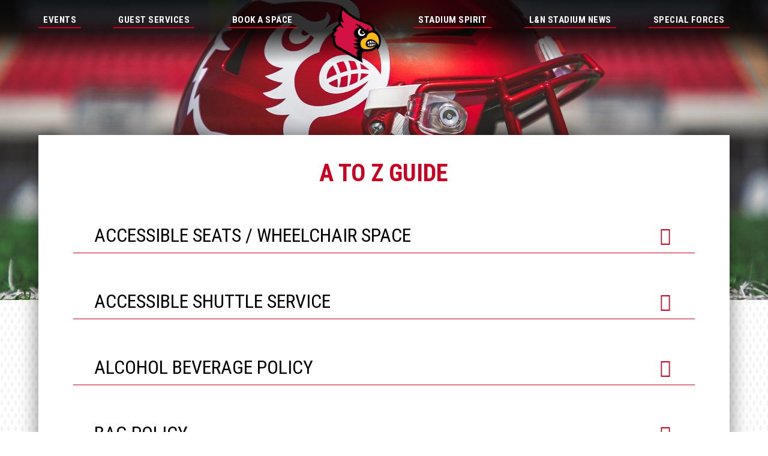

--- FILE ---
content_type: text/html; charset=UTF-8
request_url: https://www.landnstadium.com/guest-services/a-to-z-guide/
body_size: 91121
content:
<!DOCTYPE html>
<html lang="en-US" class="no-js no-svg">
<head>
	<meta charset="UTF-8">
	<meta name="viewport" content="width=device-width, initial-scale=1">
	<link rel="profile" href="http://gmpg.org/xfn/11">
	<script>(function(html){html.className = html.className.replace(/\bno-js\b/,'js')})(document.documentElement);</script>
<title>A to Z Guide &#8211; Louisville Cardinal Stadium</title>
<meta name='robots' content='max-image-preview:large' />
<link rel='dns-prefetch' href='//maps.googleapis.com' />
<link rel='dns-prefetch' href='//fonts.googleapis.com' />
<link rel='stylesheet' id='wp-block-library-css' href='https://www.landnstadium.com/wp-includes/css/dist/block-library/style.min.css?ver=6.6.4' type='text/css' media='all' />
<style id='classic-theme-styles-inline-css' type='text/css'>
/*! This file is auto-generated */
.wp-block-button__link{color:#fff;background-color:#32373c;border-radius:9999px;box-shadow:none;text-decoration:none;padding:calc(.667em + 2px) calc(1.333em + 2px);font-size:1.125em}.wp-block-file__button{background:#32373c;color:#fff;text-decoration:none}
</style>
<style id='global-styles-inline-css' type='text/css'>
:root{--wp--preset--aspect-ratio--square: 1;--wp--preset--aspect-ratio--4-3: 4/3;--wp--preset--aspect-ratio--3-4: 3/4;--wp--preset--aspect-ratio--3-2: 3/2;--wp--preset--aspect-ratio--2-3: 2/3;--wp--preset--aspect-ratio--16-9: 16/9;--wp--preset--aspect-ratio--9-16: 9/16;--wp--preset--color--black: #000000;--wp--preset--color--cyan-bluish-gray: #abb8c3;--wp--preset--color--white: #ffffff;--wp--preset--color--pale-pink: #f78da7;--wp--preset--color--vivid-red: #cf2e2e;--wp--preset--color--luminous-vivid-orange: #ff6900;--wp--preset--color--luminous-vivid-amber: #fcb900;--wp--preset--color--light-green-cyan: #7bdcb5;--wp--preset--color--vivid-green-cyan: #00d084;--wp--preset--color--pale-cyan-blue: #8ed1fc;--wp--preset--color--vivid-cyan-blue: #0693e3;--wp--preset--color--vivid-purple: #9b51e0;--wp--preset--gradient--vivid-cyan-blue-to-vivid-purple: linear-gradient(135deg,rgba(6,147,227,1) 0%,rgb(155,81,224) 100%);--wp--preset--gradient--light-green-cyan-to-vivid-green-cyan: linear-gradient(135deg,rgb(122,220,180) 0%,rgb(0,208,130) 100%);--wp--preset--gradient--luminous-vivid-amber-to-luminous-vivid-orange: linear-gradient(135deg,rgba(252,185,0,1) 0%,rgba(255,105,0,1) 100%);--wp--preset--gradient--luminous-vivid-orange-to-vivid-red: linear-gradient(135deg,rgba(255,105,0,1) 0%,rgb(207,46,46) 100%);--wp--preset--gradient--very-light-gray-to-cyan-bluish-gray: linear-gradient(135deg,rgb(238,238,238) 0%,rgb(169,184,195) 100%);--wp--preset--gradient--cool-to-warm-spectrum: linear-gradient(135deg,rgb(74,234,220) 0%,rgb(151,120,209) 20%,rgb(207,42,186) 40%,rgb(238,44,130) 60%,rgb(251,105,98) 80%,rgb(254,248,76) 100%);--wp--preset--gradient--blush-light-purple: linear-gradient(135deg,rgb(255,206,236) 0%,rgb(152,150,240) 100%);--wp--preset--gradient--blush-bordeaux: linear-gradient(135deg,rgb(254,205,165) 0%,rgb(254,45,45) 50%,rgb(107,0,62) 100%);--wp--preset--gradient--luminous-dusk: linear-gradient(135deg,rgb(255,203,112) 0%,rgb(199,81,192) 50%,rgb(65,88,208) 100%);--wp--preset--gradient--pale-ocean: linear-gradient(135deg,rgb(255,245,203) 0%,rgb(182,227,212) 50%,rgb(51,167,181) 100%);--wp--preset--gradient--electric-grass: linear-gradient(135deg,rgb(202,248,128) 0%,rgb(113,206,126) 100%);--wp--preset--gradient--midnight: linear-gradient(135deg,rgb(2,3,129) 0%,rgb(40,116,252) 100%);--wp--preset--font-size--small: 13px;--wp--preset--font-size--medium: 20px;--wp--preset--font-size--large: 36px;--wp--preset--font-size--x-large: 42px;--wp--preset--spacing--20: 0.44rem;--wp--preset--spacing--30: 0.67rem;--wp--preset--spacing--40: 1rem;--wp--preset--spacing--50: 1.5rem;--wp--preset--spacing--60: 2.25rem;--wp--preset--spacing--70: 3.38rem;--wp--preset--spacing--80: 5.06rem;--wp--preset--shadow--natural: 6px 6px 9px rgba(0, 0, 0, 0.2);--wp--preset--shadow--deep: 12px 12px 50px rgba(0, 0, 0, 0.4);--wp--preset--shadow--sharp: 6px 6px 0px rgba(0, 0, 0, 0.2);--wp--preset--shadow--outlined: 6px 6px 0px -3px rgba(255, 255, 255, 1), 6px 6px rgba(0, 0, 0, 1);--wp--preset--shadow--crisp: 6px 6px 0px rgba(0, 0, 0, 1);}:where(.is-layout-flex){gap: 0.5em;}:where(.is-layout-grid){gap: 0.5em;}body .is-layout-flex{display: flex;}.is-layout-flex{flex-wrap: wrap;align-items: center;}.is-layout-flex > :is(*, div){margin: 0;}body .is-layout-grid{display: grid;}.is-layout-grid > :is(*, div){margin: 0;}:where(.wp-block-columns.is-layout-flex){gap: 2em;}:where(.wp-block-columns.is-layout-grid){gap: 2em;}:where(.wp-block-post-template.is-layout-flex){gap: 1.25em;}:where(.wp-block-post-template.is-layout-grid){gap: 1.25em;}.has-black-color{color: var(--wp--preset--color--black) !important;}.has-cyan-bluish-gray-color{color: var(--wp--preset--color--cyan-bluish-gray) !important;}.has-white-color{color: var(--wp--preset--color--white) !important;}.has-pale-pink-color{color: var(--wp--preset--color--pale-pink) !important;}.has-vivid-red-color{color: var(--wp--preset--color--vivid-red) !important;}.has-luminous-vivid-orange-color{color: var(--wp--preset--color--luminous-vivid-orange) !important;}.has-luminous-vivid-amber-color{color: var(--wp--preset--color--luminous-vivid-amber) !important;}.has-light-green-cyan-color{color: var(--wp--preset--color--light-green-cyan) !important;}.has-vivid-green-cyan-color{color: var(--wp--preset--color--vivid-green-cyan) !important;}.has-pale-cyan-blue-color{color: var(--wp--preset--color--pale-cyan-blue) !important;}.has-vivid-cyan-blue-color{color: var(--wp--preset--color--vivid-cyan-blue) !important;}.has-vivid-purple-color{color: var(--wp--preset--color--vivid-purple) !important;}.has-black-background-color{background-color: var(--wp--preset--color--black) !important;}.has-cyan-bluish-gray-background-color{background-color: var(--wp--preset--color--cyan-bluish-gray) !important;}.has-white-background-color{background-color: var(--wp--preset--color--white) !important;}.has-pale-pink-background-color{background-color: var(--wp--preset--color--pale-pink) !important;}.has-vivid-red-background-color{background-color: var(--wp--preset--color--vivid-red) !important;}.has-luminous-vivid-orange-background-color{background-color: var(--wp--preset--color--luminous-vivid-orange) !important;}.has-luminous-vivid-amber-background-color{background-color: var(--wp--preset--color--luminous-vivid-amber) !important;}.has-light-green-cyan-background-color{background-color: var(--wp--preset--color--light-green-cyan) !important;}.has-vivid-green-cyan-background-color{background-color: var(--wp--preset--color--vivid-green-cyan) !important;}.has-pale-cyan-blue-background-color{background-color: var(--wp--preset--color--pale-cyan-blue) !important;}.has-vivid-cyan-blue-background-color{background-color: var(--wp--preset--color--vivid-cyan-blue) !important;}.has-vivid-purple-background-color{background-color: var(--wp--preset--color--vivid-purple) !important;}.has-black-border-color{border-color: var(--wp--preset--color--black) !important;}.has-cyan-bluish-gray-border-color{border-color: var(--wp--preset--color--cyan-bluish-gray) !important;}.has-white-border-color{border-color: var(--wp--preset--color--white) !important;}.has-pale-pink-border-color{border-color: var(--wp--preset--color--pale-pink) !important;}.has-vivid-red-border-color{border-color: var(--wp--preset--color--vivid-red) !important;}.has-luminous-vivid-orange-border-color{border-color: var(--wp--preset--color--luminous-vivid-orange) !important;}.has-luminous-vivid-amber-border-color{border-color: var(--wp--preset--color--luminous-vivid-amber) !important;}.has-light-green-cyan-border-color{border-color: var(--wp--preset--color--light-green-cyan) !important;}.has-vivid-green-cyan-border-color{border-color: var(--wp--preset--color--vivid-green-cyan) !important;}.has-pale-cyan-blue-border-color{border-color: var(--wp--preset--color--pale-cyan-blue) !important;}.has-vivid-cyan-blue-border-color{border-color: var(--wp--preset--color--vivid-cyan-blue) !important;}.has-vivid-purple-border-color{border-color: var(--wp--preset--color--vivid-purple) !important;}.has-vivid-cyan-blue-to-vivid-purple-gradient-background{background: var(--wp--preset--gradient--vivid-cyan-blue-to-vivid-purple) !important;}.has-light-green-cyan-to-vivid-green-cyan-gradient-background{background: var(--wp--preset--gradient--light-green-cyan-to-vivid-green-cyan) !important;}.has-luminous-vivid-amber-to-luminous-vivid-orange-gradient-background{background: var(--wp--preset--gradient--luminous-vivid-amber-to-luminous-vivid-orange) !important;}.has-luminous-vivid-orange-to-vivid-red-gradient-background{background: var(--wp--preset--gradient--luminous-vivid-orange-to-vivid-red) !important;}.has-very-light-gray-to-cyan-bluish-gray-gradient-background{background: var(--wp--preset--gradient--very-light-gray-to-cyan-bluish-gray) !important;}.has-cool-to-warm-spectrum-gradient-background{background: var(--wp--preset--gradient--cool-to-warm-spectrum) !important;}.has-blush-light-purple-gradient-background{background: var(--wp--preset--gradient--blush-light-purple) !important;}.has-blush-bordeaux-gradient-background{background: var(--wp--preset--gradient--blush-bordeaux) !important;}.has-luminous-dusk-gradient-background{background: var(--wp--preset--gradient--luminous-dusk) !important;}.has-pale-ocean-gradient-background{background: var(--wp--preset--gradient--pale-ocean) !important;}.has-electric-grass-gradient-background{background: var(--wp--preset--gradient--electric-grass) !important;}.has-midnight-gradient-background{background: var(--wp--preset--gradient--midnight) !important;}.has-small-font-size{font-size: var(--wp--preset--font-size--small) !important;}.has-medium-font-size{font-size: var(--wp--preset--font-size--medium) !important;}.has-large-font-size{font-size: var(--wp--preset--font-size--large) !important;}.has-x-large-font-size{font-size: var(--wp--preset--font-size--x-large) !important;}
:where(.wp-block-post-template.is-layout-flex){gap: 1.25em;}:where(.wp-block-post-template.is-layout-grid){gap: 1.25em;}
:where(.wp-block-columns.is-layout-flex){gap: 2em;}:where(.wp-block-columns.is-layout-grid){gap: 2em;}
:root :where(.wp-block-pullquote){font-size: 1.5em;line-height: 1.6;}
</style>
<link rel='stylesheet' id='google-fonts-css' href='https://fonts.googleapis.com/css?family=Roboto+Condensed%3A400%2C700&#038;display=swap&#038;ver=6.6.4' type='text/css' media='all' />
<link rel='stylesheet' id='theme-css' href='https://www.landnstadium.com/wp-content/themes/makespace-child/style.css?ver=1644273572' type='text/css' media='all' />
<link rel='stylesheet' id='addtoany-css' href='https://www.landnstadium.com/wp-content/plugins/add-to-any/addtoany.min.css?ver=1.15' type='text/css' media='all' />
<script type="text/javascript" src="https://www.landnstadium.com/wp-includes/js/jquery/jquery.min.js?ver=3.7.1" id="jquery-core-js"></script>
<script type="text/javascript" src="https://www.landnstadium.com/wp-includes/js/jquery/jquery-migrate.min.js?ver=3.4.1" id="jquery-migrate-js"></script>
<script type="text/javascript" src="https://www.landnstadium.com/wp-content/plugins/add-to-any/addtoany.min.js?ver=1.1" id="addtoany-js"></script>
<script type="text/javascript" async defer src="https://maps.googleapis.com/maps/api/js?key=AIzaSyAVpUpbK44OAm5lLrf6Q9b5lbI-bZhwYDo&amp;ver=6.6.4" id="google-maps-js"></script>
<script type="text/javascript" id="theme-js-extra">
/* <![CDATA[ */
var MSWObject = {"ajax_url":"https:\/\/www.landnstadium.com\/wp-admin\/admin-ajax.php","home_url":"https:\/\/www.landnstadium.com","show_dashboard_link":"0","site_url":"https:\/\/www.landnstadium.com","stylesheet_directory":"https:\/\/www.landnstadium.com\/wp-content\/themes\/makespace-child"};
/* ]]> */
</script>
<script type="text/javascript" src="https://www.landnstadium.com/wp-content/themes/makespace-child/scripts.min.js?ver=1644273572" id="theme-js"></script>
<link rel="https://api.w.org/" href="https://www.landnstadium.com/wp-json/" /><link rel="alternate" title="JSON" type="application/json" href="https://www.landnstadium.com/wp-json/wp/v2/pages/89" /><link rel="canonical" href="https://www.landnstadium.com/guest-services/a-to-z-guide/" />
<link rel="alternate" title="oEmbed (JSON)" type="application/json+oembed" href="https://www.landnstadium.com/wp-json/oembed/1.0/embed?url=https%3A%2F%2Fwww.landnstadium.com%2Fguest-services%2Fa-to-z-guide%2F" />
<link rel="alternate" title="oEmbed (XML)" type="text/xml+oembed" href="https://www.landnstadium.com/wp-json/oembed/1.0/embed?url=https%3A%2F%2Fwww.landnstadium.com%2Fguest-services%2Fa-to-z-guide%2F&#038;format=xml" />

<script data-cfasync="false">
window.a2a_config=window.a2a_config||{};a2a_config.callbacks=[];a2a_config.overlays=[];a2a_config.templates={};
(function(d,s,a,b){a=d.createElement(s);b=d.getElementsByTagName(s)[0];a.async=1;a.src="https://static.addtoany.com/menu/page.js";b.parentNode.insertBefore(a,b);})(document,"script");
</script>
<meta name="tec-api-version" content="v1"><meta name="tec-api-origin" content="https://www.landnstadium.com"><link rel="https://theeventscalendar.com/" href="https://www.landnstadium.com/wp-json/tribe/events/v1/" /><link rel="icon" type="image/png" href="https://www.landnstadium.com/wp-content/uploads/2020/01/favicon-e1586368990205.png">
<link rel="alternate" type="application/rss+xml" title="Louisville Cardinal Stadium RSS Feed" href="https://www.landnstadium.com/feed/">
</head>

<body class="page-template page-template-page_expandable page-template-page_expandable-php page page-id-89 page-child parent-pageid-70 tribe-no-js makespace">
	<div id="ocn-overlay"></div>
	<!-- <a class="visually-hidden skip-link" href="#site-header">Skip to main menu</a> -->
	<a class="visually-hidden skip-link" href="#MainContent">Skip to content</a>
	<header class="site-header" id="site-header">
		<div class="inner container">
			<div class="site-header__logo">
				<a href="https://www.landnstadium.com" title="Louisville Cardinal Stadium" class="brand">
					<img src="https://www.landnstadium.com/wp-content/uploads/2020/01/logo.png" alt="Louisville Cardinal Stadium">
				</a>
			</div>
			<div class="site-header__menu">
				<nav id="large-nav-primary" class="menu-main-menu-container"><ul id="menu-main-menu" class="menu"><li id="menu-item-82" class="menu-item menu-item-type-post_type_archive menu-item-object-tribe_events menu-item-82"><a href="https://www.landnstadium.com/events/">Events</a></li>
<li id="menu-item-1107" class="menu-item menu-item-type-post_type menu-item-object-page current-page-ancestor current-menu-ancestor current-menu-parent current-page-parent current_page_parent current_page_ancestor menu-item-has-children menu-item-1107"><a href="https://www.landnstadium.com/guest-services/">Guest Services</a>
<ul class="sub-menu">
	<li id="menu-item-116" class="menu-item menu-item-type-post_type menu-item-object-page current-menu-item page_item page-item-89 current_page_item menu-item-116"><a href="https://www.landnstadium.com/guest-services/a-to-z-guide/" aria-current="page">A to Z Guide</a></li>
	<li id="menu-item-114" class="menu-item menu-item-type-post_type menu-item-object-page menu-item-114"><a href="https://www.landnstadium.com/guest-services/accessibility/">Accessibility</a></li>
	<li id="menu-item-689" class="menu-item menu-item-type-post_type menu-item-object-page menu-item-689"><a href="https://www.landnstadium.com/club-spaces/">Club Spaces</a></li>
	<li id="menu-item-111" class="menu-item menu-item-type-post_type menu-item-object-page menu-item-111"><a href="https://www.landnstadium.com/guest-services/common-questions/">Common Questions</a></li>
	<li id="menu-item-112" class="menu-item menu-item-type-post_type menu-item-object-page menu-item-112"><a href="https://www.landnstadium.com/guest-services/concessions/">Concessions</a></li>
	<li id="menu-item-329" class="menu-item menu-item-type-post_type menu-item-object-page menu-item-329"><a href="https://www.landnstadium.com/guest-services/stadium-history/">History</a></li>
	<li id="menu-item-117" class="menu-item menu-item-type-post_type menu-item-object-page menu-item-117"><a href="https://www.landnstadium.com/guest-services/parking-traffic/">Parking &#038; Traffic</a></li>
	<li id="menu-item-115" class="menu-item menu-item-type-post_type menu-item-object-page menu-item-115"><a href="https://www.landnstadium.com/guest-services/prohibited-items/">Prohibited Items</a></li>
	<li id="menu-item-113" class="menu-item menu-item-type-post_type menu-item-object-page menu-item-113"><a href="https://www.landnstadium.com/guest-services/stadium-map/">Stadium Map</a></li>
	<li id="menu-item-110" class="menu-item menu-item-type-post_type menu-item-object-page menu-item-110"><a href="https://www.landnstadium.com/guest-services/sustainability/">Sustainability</a></li>
	<li id="menu-item-546" class="menu-item menu-item-type-post_type menu-item-object-page menu-item-546"><a href="https://www.landnstadium.com/get-in-touch/">Get in Touch</a></li>
	<li id="menu-item-429" class="menu-item menu-item-type-post_type menu-item-object-page menu-item-429"><a href="https://www.landnstadium.com/get-in-touch/request-information/">Request Information</a></li>
</ul>
</li>
<li id="menu-item-213" class="menu-item menu-item-type-post_type_archive menu-item-object-space menu-item-has-children menu-item-213"><a href="https://www.landnstadium.com/spaces/">Book A Space</a>
<ul class="sub-menu">
	<li id="menu-item-214" class="menu-item menu-item-type-post_type menu-item-object-space menu-item-214"><a href="https://www.landnstadium.com/spaces/angelsenvybourbonclub/">Angel&#8217;s Envy Bourbon Club</a></li>
	<li id="menu-item-215" class="menu-item menu-item-type-post_type menu-item-object-space menu-item-215"><a href="https://www.landnstadium.com/spaces/catering/">Catering</a></li>
	<li id="menu-item-216" class="menu-item menu-item-type-post_type menu-item-object-space menu-item-216"><a href="https://www.landnstadium.com/spaces/pepsi-club/">Pepsi Club</a></li>
	<li id="menu-item-217" class="menu-item menu-item-type-post_type menu-item-object-space menu-item-217"><a href="https://www.landnstadium.com/spaces/pnc-club/">PNC Club</a></li>
	<li id="menu-item-218" class="menu-item menu-item-type-post_type menu-item-object-space menu-item-218"><a href="https://www.landnstadium.com/spaces/press-lounge/">Press Lounge</a></li>
	<li id="menu-item-219" class="menu-item menu-item-type-post_type menu-item-object-space menu-item-219"><a href="https://www.landnstadium.com/spaces/purple-parking-lots/">Planet Fitness Parking Lots</a></li>
	<li id="menu-item-220" class="menu-item menu-item-type-post_type menu-item-object-space menu-item-220"><a href="https://www.landnstadium.com/spaces/cardinal-stadium/">L&#038;N Stadium</a></li>
</ul>
</li>
<li id="menu-item-27" class="logo menu-item menu-item-type-post_type menu-item-object-page menu-item-home menu-item-27"><a href="https://www.landnstadium.com/">Home Page</a></li>
<li id="menu-item-1108" class="menu-item menu-item-type-post_type menu-item-object-page menu-item-has-children menu-item-1108"><a href="https://www.landnstadium.com/stadium-spirit/">Stadium Spirit</a>
<ul class="sub-menu">
	<li id="menu-item-64" class="menu-item menu-item-type-post_type menu-item-object-page menu-item-64"><a href="https://www.landnstadium.com/stadium-spirit/get-gear/">Get Gear</a></li>
	<li id="menu-item-63" class="menu-item menu-item-type-post_type menu-item-object-page menu-item-63"><a href="https://www.landnstadium.com/stadium-spirit/nominate-a-hero/">Nominate A Hero</a></li>
</ul>
</li>
<li id="menu-item-25" class="menu-item menu-item-type-post_type menu-item-object-page menu-item-25"><a href="https://www.landnstadium.com/blog/">L&#038;N Stadium News</a></li>
<li id="menu-item-566" class="menu-item menu-item-type-post_type menu-item-object-page menu-item-566"><a href="https://www.landnstadium.com/special-forces/">Special Forces</a></li>
</ul></nav>				<button name="Mobile navigation toggle" aria-pressed="false" class="nav-toggle" type="button" id="nav-toggle" aria-labelledby="nav-toggle-label">
					<span class="screen-reader-text" id="nav-toggle-label">Open mobile navigation</span>
					<span class="middle-bar"></span>
				</button>
			</div>
		</div>
	</header>
	
	<div id="ocn">
		<div id="ocn-inner">
			<div id="ocn-top">
				<a href="https://www.landnstadium.com" title="Louisville Cardinal Stadium" id="ocn-brand">
					<img src="https://www.landnstadium.com/wp-content/uploads/2020/01/logo.png" alt="Louisville Cardinal Stadium">
				</a>
				<button name="Mobile navigation toggle" aria-pressed="false" class="nav-toggle" type="button" id="ocn-close" aria-labelledby="ocn-toggle-label">
					<span class="screen-reader-text" id="ocn-toggle-label">Close mobile navigation</span>
				</button>
			</div>
			<nav id="ocn-nav-primary" class="menu-main-menu-container"><ul id="menu-main-menu-1" class="menu"><li class="menu-item menu-item-type-post_type_archive menu-item-object-tribe_events menu-item-82"><span class="ocn-link-wrap"><a href="https://www.landnstadium.com/events/">Events</a><button aria-pressed="false" name="Menu item dropdown toggle" aria-label="Menu item dropdown toggle" class="ocn-sub-menu-button"><span class="screen-reader-text">Menu item dropdown toggle</span></button></span></li>
<li class="menu-item menu-item-type-post_type menu-item-object-page current-page-ancestor current-menu-ancestor current-menu-parent current-page-parent current_page_parent current_page_ancestor menu-item-has-children menu-item-1107"><span class="ocn-link-wrap"><a href="https://www.landnstadium.com/guest-services/">Guest Services</a><button aria-pressed="false" name="Menu item dropdown toggle" aria-label="Menu item dropdown toggle" class="ocn-sub-menu-button"><span class="screen-reader-text">Menu item dropdown toggle</span></button></span>
<ul class="sub-menu">
	<li class="menu-item menu-item-type-post_type menu-item-object-page current-menu-item page_item page-item-89 current_page_item menu-item-116"><span class="ocn-link-wrap"><a href="https://www.landnstadium.com/guest-services/a-to-z-guide/" aria-current="page">A to Z Guide</a><button aria-pressed="false" name="Menu item dropdown toggle" aria-label="Menu item dropdown toggle" class="ocn-sub-menu-button"><span class="screen-reader-text">Menu item dropdown toggle</span></button></span></li>
	<li class="menu-item menu-item-type-post_type menu-item-object-page menu-item-114"><span class="ocn-link-wrap"><a href="https://www.landnstadium.com/guest-services/accessibility/">Accessibility</a><button aria-pressed="false" name="Menu item dropdown toggle" aria-label="Menu item dropdown toggle" class="ocn-sub-menu-button"><span class="screen-reader-text">Menu item dropdown toggle</span></button></span></li>
	<li class="menu-item menu-item-type-post_type menu-item-object-page menu-item-689"><span class="ocn-link-wrap"><a href="https://www.landnstadium.com/club-spaces/">Club Spaces</a><button aria-pressed="false" name="Menu item dropdown toggle" aria-label="Menu item dropdown toggle" class="ocn-sub-menu-button"><span class="screen-reader-text">Menu item dropdown toggle</span></button></span></li>
	<li class="menu-item menu-item-type-post_type menu-item-object-page menu-item-111"><span class="ocn-link-wrap"><a href="https://www.landnstadium.com/guest-services/common-questions/">Common Questions</a><button aria-pressed="false" name="Menu item dropdown toggle" aria-label="Menu item dropdown toggle" class="ocn-sub-menu-button"><span class="screen-reader-text">Menu item dropdown toggle</span></button></span></li>
	<li class="menu-item menu-item-type-post_type menu-item-object-page menu-item-112"><span class="ocn-link-wrap"><a href="https://www.landnstadium.com/guest-services/concessions/">Concessions</a><button aria-pressed="false" name="Menu item dropdown toggle" aria-label="Menu item dropdown toggle" class="ocn-sub-menu-button"><span class="screen-reader-text">Menu item dropdown toggle</span></button></span></li>
	<li class="menu-item menu-item-type-post_type menu-item-object-page menu-item-329"><span class="ocn-link-wrap"><a href="https://www.landnstadium.com/guest-services/stadium-history/">History</a><button aria-pressed="false" name="Menu item dropdown toggle" aria-label="Menu item dropdown toggle" class="ocn-sub-menu-button"><span class="screen-reader-text">Menu item dropdown toggle</span></button></span></li>
	<li class="menu-item menu-item-type-post_type menu-item-object-page menu-item-117"><span class="ocn-link-wrap"><a href="https://www.landnstadium.com/guest-services/parking-traffic/">Parking &#038; Traffic</a><button aria-pressed="false" name="Menu item dropdown toggle" aria-label="Menu item dropdown toggle" class="ocn-sub-menu-button"><span class="screen-reader-text">Menu item dropdown toggle</span></button></span></li>
	<li class="menu-item menu-item-type-post_type menu-item-object-page menu-item-115"><span class="ocn-link-wrap"><a href="https://www.landnstadium.com/guest-services/prohibited-items/">Prohibited Items</a><button aria-pressed="false" name="Menu item dropdown toggle" aria-label="Menu item dropdown toggle" class="ocn-sub-menu-button"><span class="screen-reader-text">Menu item dropdown toggle</span></button></span></li>
	<li class="menu-item menu-item-type-post_type menu-item-object-page menu-item-113"><span class="ocn-link-wrap"><a href="https://www.landnstadium.com/guest-services/stadium-map/">Stadium Map</a><button aria-pressed="false" name="Menu item dropdown toggle" aria-label="Menu item dropdown toggle" class="ocn-sub-menu-button"><span class="screen-reader-text">Menu item dropdown toggle</span></button></span></li>
	<li class="menu-item menu-item-type-post_type menu-item-object-page menu-item-110"><span class="ocn-link-wrap"><a href="https://www.landnstadium.com/guest-services/sustainability/">Sustainability</a><button aria-pressed="false" name="Menu item dropdown toggle" aria-label="Menu item dropdown toggle" class="ocn-sub-menu-button"><span class="screen-reader-text">Menu item dropdown toggle</span></button></span></li>
	<li class="menu-item menu-item-type-post_type menu-item-object-page menu-item-546"><span class="ocn-link-wrap"><a href="https://www.landnstadium.com/get-in-touch/">Get in Touch</a><button aria-pressed="false" name="Menu item dropdown toggle" aria-label="Menu item dropdown toggle" class="ocn-sub-menu-button"><span class="screen-reader-text">Menu item dropdown toggle</span></button></span></li>
	<li class="menu-item menu-item-type-post_type menu-item-object-page menu-item-429"><span class="ocn-link-wrap"><a href="https://www.landnstadium.com/get-in-touch/request-information/">Request Information</a><button aria-pressed="false" name="Menu item dropdown toggle" aria-label="Menu item dropdown toggle" class="ocn-sub-menu-button"><span class="screen-reader-text">Menu item dropdown toggle</span></button></span></li>
</ul>
</li>
<li class="menu-item menu-item-type-post_type_archive menu-item-object-space menu-item-has-children menu-item-213"><span class="ocn-link-wrap"><a href="https://www.landnstadium.com/spaces/">Book A Space</a><button aria-pressed="false" name="Menu item dropdown toggle" aria-label="Menu item dropdown toggle" class="ocn-sub-menu-button"><span class="screen-reader-text">Menu item dropdown toggle</span></button></span>
<ul class="sub-menu">
	<li class="menu-item menu-item-type-post_type menu-item-object-space menu-item-214"><span class="ocn-link-wrap"><a href="https://www.landnstadium.com/spaces/angelsenvybourbonclub/">Angel&#8217;s Envy Bourbon Club</a><button aria-pressed="false" name="Menu item dropdown toggle" aria-label="Menu item dropdown toggle" class="ocn-sub-menu-button"><span class="screen-reader-text">Menu item dropdown toggle</span></button></span></li>
	<li class="menu-item menu-item-type-post_type menu-item-object-space menu-item-215"><span class="ocn-link-wrap"><a href="https://www.landnstadium.com/spaces/catering/">Catering</a><button aria-pressed="false" name="Menu item dropdown toggle" aria-label="Menu item dropdown toggle" class="ocn-sub-menu-button"><span class="screen-reader-text">Menu item dropdown toggle</span></button></span></li>
	<li class="menu-item menu-item-type-post_type menu-item-object-space menu-item-216"><span class="ocn-link-wrap"><a href="https://www.landnstadium.com/spaces/pepsi-club/">Pepsi Club</a><button aria-pressed="false" name="Menu item dropdown toggle" aria-label="Menu item dropdown toggle" class="ocn-sub-menu-button"><span class="screen-reader-text">Menu item dropdown toggle</span></button></span></li>
	<li class="menu-item menu-item-type-post_type menu-item-object-space menu-item-217"><span class="ocn-link-wrap"><a href="https://www.landnstadium.com/spaces/pnc-club/">PNC Club</a><button aria-pressed="false" name="Menu item dropdown toggle" aria-label="Menu item dropdown toggle" class="ocn-sub-menu-button"><span class="screen-reader-text">Menu item dropdown toggle</span></button></span></li>
	<li class="menu-item menu-item-type-post_type menu-item-object-space menu-item-218"><span class="ocn-link-wrap"><a href="https://www.landnstadium.com/spaces/press-lounge/">Press Lounge</a><button aria-pressed="false" name="Menu item dropdown toggle" aria-label="Menu item dropdown toggle" class="ocn-sub-menu-button"><span class="screen-reader-text">Menu item dropdown toggle</span></button></span></li>
	<li class="menu-item menu-item-type-post_type menu-item-object-space menu-item-219"><span class="ocn-link-wrap"><a href="https://www.landnstadium.com/spaces/purple-parking-lots/">Planet Fitness Parking Lots</a><button aria-pressed="false" name="Menu item dropdown toggle" aria-label="Menu item dropdown toggle" class="ocn-sub-menu-button"><span class="screen-reader-text">Menu item dropdown toggle</span></button></span></li>
	<li class="menu-item menu-item-type-post_type menu-item-object-space menu-item-220"><span class="ocn-link-wrap"><a href="https://www.landnstadium.com/spaces/cardinal-stadium/">L&#038;N Stadium</a><button aria-pressed="false" name="Menu item dropdown toggle" aria-label="Menu item dropdown toggle" class="ocn-sub-menu-button"><span class="screen-reader-text">Menu item dropdown toggle</span></button></span></li>
</ul>
</li>
<li class="logo menu-item menu-item-type-post_type menu-item-object-page menu-item-home menu-item-27"><span class="ocn-link-wrap"><a href="https://www.landnstadium.com/">Home Page</a><button aria-pressed="false" name="Menu item dropdown toggle" aria-label="Menu item dropdown toggle" class="ocn-sub-menu-button"><span class="screen-reader-text">Menu item dropdown toggle</span></button></span></li>
<li class="menu-item menu-item-type-post_type menu-item-object-page menu-item-has-children menu-item-1108"><span class="ocn-link-wrap"><a href="https://www.landnstadium.com/stadium-spirit/">Stadium Spirit</a><button aria-pressed="false" name="Menu item dropdown toggle" aria-label="Menu item dropdown toggle" class="ocn-sub-menu-button"><span class="screen-reader-text">Menu item dropdown toggle</span></button></span>
<ul class="sub-menu">
	<li class="menu-item menu-item-type-post_type menu-item-object-page menu-item-64"><span class="ocn-link-wrap"><a href="https://www.landnstadium.com/stadium-spirit/get-gear/">Get Gear</a><button aria-pressed="false" name="Menu item dropdown toggle" aria-label="Menu item dropdown toggle" class="ocn-sub-menu-button"><span class="screen-reader-text">Menu item dropdown toggle</span></button></span></li>
	<li class="menu-item menu-item-type-post_type menu-item-object-page menu-item-63"><span class="ocn-link-wrap"><a href="https://www.landnstadium.com/stadium-spirit/nominate-a-hero/">Nominate A Hero</a><button aria-pressed="false" name="Menu item dropdown toggle" aria-label="Menu item dropdown toggle" class="ocn-sub-menu-button"><span class="screen-reader-text">Menu item dropdown toggle</span></button></span></li>
</ul>
</li>
<li class="menu-item menu-item-type-post_type menu-item-object-page menu-item-25"><span class="ocn-link-wrap"><a href="https://www.landnstadium.com/blog/">L&#038;N Stadium News</a><button aria-pressed="false" name="Menu item dropdown toggle" aria-label="Menu item dropdown toggle" class="ocn-sub-menu-button"><span class="screen-reader-text">Menu item dropdown toggle</span></button></span></li>
<li class="menu-item menu-item-type-post_type menu-item-object-page menu-item-566"><span class="ocn-link-wrap"><a href="https://www.landnstadium.com/special-forces/">Special Forces</a><button aria-pressed="false" name="Menu item dropdown toggle" aria-label="Menu item dropdown toggle" class="ocn-sub-menu-button"><span class="screen-reader-text">Menu item dropdown toggle</span></button></span></li>
</ul></nav>		</div>
	</div>

	<div id="MainContent" class="wrapper">

					<aside class="msw-page-header" style="background-image: url(https://www.landnstadium.com/wp-content/uploads/2020/04/helmet.jpg);">
	</aside>
			
	
		<article class="post-89 page type-page status-publish hentry" id="post-89">

			<div class="container">

				<h1>A to Z Guide</h1>

				<div class="wysiwyg">
									</div>
				
				<div class="expandable-content">
											<section class="expandable-section">
							<h2 class="title" data-action="expandable-content">
								Accessible Seats / Wheelchair Space								<button data-action="expandable-content">
									<span class="screen-reader-text">FAQ Content Toggle</span>
								</button>
							</h2>
							<div class="content">
								<p>Accessible seats and spaces for wheelchair seats are available for individual games. Fans purchasing accessible seats may purchase three additional seats adjacent to their wheelchair space. Depending on availability, seats for additional guests will be located as close as possible to the wheelchair space. These tickets may be purchased in advance by calling the ticket office at (502) 852-5151.</p>
<p>Season ticket holders having temporary disabilities may call the ticket office in advance to obtain temporary seating in the handicapped accessible space if needed.</p>
<p>Guests who need to exchange a non-accessible seat for a wheelchair space or accessible seats should call the ticket office in advance to arrange for their special needs. These exchanges will be made on a first call, first served basis and will depend on ticket availability. For more information call the ticket office at (502) 852-5151.</p>
							</div>
						</section>
											<section class="expandable-section">
							<h2 class="title" data-action="expandable-content">
								Accessible Shuttle Service 								<button data-action="expandable-content">
									<span class="screen-reader-text">FAQ Content Toggle</span>
								</button>
							</h2>
							<div class="content">
								<p>L&amp;N Stadium provides golf carts throughout the stadium Bronze and Purple lots for patron assistance to and from the stadium for every home game. These golf carts will help fans with accessibility needs make the trip from the parking lot to the stadium gates. The carts are designed to transport One Customer and One Companion. Fans parking in any of the Planet Fitness lots should walk to the west drive lane, which runs parallel to the train tracks, to find the Accessibility Shuttle Service. Fans can find the golf carts at Gate 5 at the end of the game for transport back to their vehicle.</p>
							</div>
						</section>
											<section class="expandable-section">
							<h2 class="title" data-action="expandable-content">
								Alcohol Beverage Policy 								<button data-action="expandable-content">
									<span class="screen-reader-text">FAQ Content Toggle</span>
								</button>
							</h2>
							<div class="content">
								<p>Kentucky state law prohibits possession of alcoholic beverages by those under 21 years of age, unauthorized distribution of alcohol on any licensed premises, and public intoxication. Kentucky State Law KRS 222.202 states that a person is guilty of public intoxication when he/she appears to be in a public space manifestly under the influence of alcohol to the degree that he/she may endanger himself/herself or other persons or property, or unreasonably annoy persons in his/her vicinity. Public intoxication may result in the ejection from the facility and/or arrest.</p>
<p>Alcohol sales begin from the time the gates open until the end of the 3rd quarter. No alcoholic beverages will be served during the 4th quarter. A limit of two (2) alcoholic beverages may be purchased at a time. An individual must be 21 years of age to buy alcoholic beverages and proof of age is required. Everyone, regardless of age, must present a valid I.D for each alcohol purchase. Alcohol may not be brought into the stadium or taken out of the stadium. Fans attempting to smuggle alcohol into or out of the stadium will be subject to removal from the facility, loss of ticket privileges, and/or arrest.</p>
<p>Sections 104 and 204 of L&amp;N Stadium are alcohol free. Consumption/sale/purchase of alcoholic beverages in these Sections is prohibited.</p>
							</div>
						</section>
											<section class="expandable-section">
							<h2 class="title" data-action="expandable-content">
								Bag Policy 								<button data-action="expandable-content">
									<span class="screen-reader-text">FAQ Content Toggle</span>
								</button>
							</h2>
							<div class="content">
								<p>The following list provides information on what size and types of bags will be allowed into UofL athletic facilities:</p>
<ul>
<li>Bags that are clear plastic, vinyl or PVC and do not exceed 12&#8243; x 6&#8243; x 12. <a href="https://www.cardinalstadium.com/wp-content/uploads/2020/08/Bag-Policy-jpeg.jpeg">See visual guide.</a></li>
<li>One-gallon clear plastic freezer bag (Ziploc bag or similar).</li>
<li>Purses, billfolds, or clutches placed inside a clear bag will not be allowed in.</li>
<li>Patrons are encouraged to leave all items loose inside the clear bag for more efficient safe inspections.  Patrons with any bags found within a a clear bag will be asked to return it to their vehicle.</li>
<li>An exception will be made for medically necessary items and diaper bags after proper inspection at a gate designated for this purpose.</li>
<li>Working personnel, including media, will continue to enter U of L athletic facilities through designated gates where they will be subject to screening and bag inspections.</li>
</ul>
							</div>
						</section>
											<section class="expandable-section">
							<h2 class="title" data-action="expandable-content">
								Banners, Signs and Flags 								<button data-action="expandable-content">
									<span class="screen-reader-text">FAQ Content Toggle</span>
								</button>
							</h2>
							<div class="content">
								<p>Banners and signs are authorized provided they are not commercial, offensive, or in poor taste. Banners and signs may not obstruct the view of any guests, stadium signage, or present any safety hazard. Flags of any shape or size are prohibited from being brought into the stadium. L&amp;N Stadium requires prior permission to attach any banner or sign to any railing or wall inside the stadium.  L&amp;N Stadium reserves the right to remove and/or confiscate any banner or sign for any reason.</p>
							</div>
						</section>
											<section class="expandable-section">
							<h2 class="title" data-action="expandable-content">
								Binoculars 								<button data-action="expandable-content">
									<span class="screen-reader-text">FAQ Content Toggle</span>
								</button>
							</h2>
							<div class="content">
								<p>Binoculars are permitted in the stadium, subject to inspection at all entrances. Binocular cases are not allowed per clear bag policy.</p>
							</div>
						</section>
											<section class="expandable-section">
							<h2 class="title" data-action="expandable-content">
								Cameras and Video Equipment 								<button data-action="expandable-content">
									<span class="screen-reader-text">FAQ Content Toggle</span>
								</button>
							</h2>
							<div class="content">
								<p>L&amp;N Stadium has a strict use of camera policy. Only handheld, non-professional grade still cameras are allowed inside the stadium. Cameras should be able to easily fit into a purse or palm of a person’s hand. Absolutely no video equipment of any sort is permitted. Any fan who attempts to enter the stadium with a professional grade camera (any camera with a detachable lens) or video equipment will be denied entry into the stadium.</p>
							</div>
						</section>
											<section class="expandable-section">
							<h2 class="title" data-action="expandable-content">
								Code of Conduct 								<button data-action="expandable-content">
									<span class="screen-reader-text">FAQ Content Toggle</span>
								</button>
							</h2>
							<div class="content">
								<p>All L&amp;N Stadium guests are expected to maintain reasonable and appropriate behavior at all times. L&amp;N Stadium has a “Zero tolerance” policy for inappropriate fan behavior during all events. Any behavior defying code of conduct, as determined by facility management, can result in ejection from the facility, loss of ticket privileges, and/or arrest. Guests who are ejected from the facility will not receive a refund for the ticket(s) or be compensated in any way.</p>
<p>Inappropriate behavior includes, but is not limited to:</p>
<ul>
<li>Smoking inside stadium premises (inside black fences)</li>
<li>Standing on seats</li>
<li>Standing in the aisles</li>
<li>Entering a seating area without the correct ticket</li>
<li>Drunk and/or disorderly conduct</li>
<li>Fighting or challenging others to fight</li>
<li>Entering the field of play without authorization</li>
<li>Interference with the event or its participants in any way</li>
<li>Throwing, kicking or discharging any object within the facility or onto the field.</li>
<li>Throwing or discharging any object off the upper concourse level, Norton Terrace, Angel&#8217;s Envy Bourbon Club inner concourse walkway or off the top deck seating on the East side of the stadium</li>
<li>Using profanity and/or other offensive, racial, obscene, or abusive gestures toward or in reference to players, coaches, referees, fans, performers, or other staff members</li>
<li>Wearing clothing displaying profane or offensive material</li>
<li>Use of artificial noise makers</li>
<li>Violation of any local, state or federal laws.</li>
</ul>
<p>L&amp;N Stadium is committed to the ideals of good sportsmanship. We ask all persons to show respect for the opposing team, visiting fans, game officials, and each other. Any guests in violation of the Code of Conduct are subject to ejection from the facility, loss of ticket privileges and/or criminal charges. Season ticket holders and suite holders are responsible for the actions of their guests. <strong>Ticket privileges may be revoked for patterns of fan misbehavior tied to those seats regardless of who is sitting in them when the incident occurs.</strong></p>
							</div>
						</section>
											<section class="expandable-section">
							<h2 class="title" data-action="expandable-content">
								Corporate Sponsorship / Advertising 								<button data-action="expandable-content">
									<span class="screen-reader-text">FAQ Content Toggle</span>
								</button>
							</h2>
							<div class="content">
								<p>L&amp;N Stadium is a multi-purpose facility featuring a wide array of events year-round. For more information or questions about developing a package to meet your company’s marketing strategies and goals, contact Learfield-IMG @ 502.805.6800 x 1008 or info@louisvillesportsproperties.com</p>
							</div>
						</section>
											<section class="expandable-section">
							<h2 class="title" data-action="expandable-content">
								Covid 19								<button data-action="expandable-content">
									<span class="screen-reader-text">FAQ Content Toggle</span>
								</button>
							</h2>
							<div class="content">
								<p>Current information regarding Covid 19 is as follows:</p>
<ul>
<li>There are currently no Covid 19 restrictions in place.</li>
<li>At-Risk Patrons may wear masks for protection at their own discretion</li>
</ul>
							</div>
						</section>
											<section class="expandable-section">
							<h2 class="title" data-action="expandable-content">
								Credit Cards 								<button data-action="expandable-content">
									<span class="screen-reader-text">FAQ Content Toggle</span>
								</button>
							</h2>
							<div class="content">
								<p>Credit cards are accepted at L&amp;N Stadium. Credit cards may be used at the box office, merchandise stands, and most concessions. Accepted cards include Visa, Master Card, American Express, and Discover.</p>
							</div>
						</section>
											<section class="expandable-section">
							<h2 class="title" data-action="expandable-content">
								Customer Relations 								<button data-action="expandable-content">
									<span class="screen-reader-text">FAQ Content Toggle</span>
								</button>
							</h2>
							<div class="content">
								<p>Customer Relations Booths can be found at Sections 108, 120, 132, 241 &amp; 308. Services offered at the Customer Relations include but are not limited to:</p>
<ul>
<li>Giving general information assistance</li>
<li>Tag-A-Kid / At Risk Adult ID Program</li>
<li>Lost and found</li>
<li>Guest feedback forms</li>
<li>Family / Assisted restroom entry codes</li>
<li>Curtained area for mothers to breast feed their children within Customer Relations Booths located at Sections 108, 120 and 132.</li>
</ul>
<p>Wheelchairs: Patrons with wheelchairs that are not assigned a seat in a specific wheelchair section should park their wheel chairs in the nearest wheelchair seating section and check it in with the volunteer usher where it will be stored during the event. The stadium does not recommend leaving wheelchairs unattended on the inner concourse during the event.</p>
							</div>
						</section>
											<section class="expandable-section">
							<h2 class="title" data-action="expandable-content">
								Deadly Weapons & Exceptions 								<button data-action="expandable-content">
									<span class="screen-reader-text">FAQ Content Toggle</span>
								</button>
							</h2>
							<div class="content">
								<p>Deadly weapons are prohibited on any property owned, leased, operated or controlled by the University, including but not limited to the following: classrooms, laboratories, residence halls, clinics, office buildings, performance halls, museums, athletics and recreation facilities, parking lots and structures, University owned vehicles, and all outdoor areas of any campus of the University. (See exceptions below)</p>
<p>In Kentucky Revised Statute §237.115, the Kentucky General Assembly explicitly recognizes the authority of the University of Louisville to control the possession of deadly weapons on any property owned, leased or controlled by the University, including the right to prohibit possession of such weapons by any person or entity using University property or premises. This establishes the University’s deadly weapons policy.</p>
<p>The following are exceptions to this policy:<br />
Possession of a deadly weapon by persons who are specifically authorized* by KRS 527.020 to carry concealed deadly weapons on or about their persons at all times and at all locations within the Commonwealth. Such persons include but are not limited to: Commonwealth’s attorneys, judges of the Court of Justice, conservations officers of the Department of Fish and Wildlife, elected sheriffs, and peace officers from other jurisdictions.</p>
<p>* For a complete listing of persons authorized to carry concealed deadly weapons within the Commonwealth of Kentucky and the conditions for which the carrying of the deadly weapon is authorized, see KRS 527.020.</p>
<p>Please proceed to Gate 1E or Gate 8 for the weapons check in per the exception policy.</p>
							</div>
						</section>
											<section class="expandable-section">
							<h2 class="title" data-action="expandable-content">
								Diaper Changing Stations 								<button data-action="expandable-content">
									<span class="screen-reader-text">FAQ Content Toggle</span>
								</button>
							</h2>
							<div class="content">
								<p>Diaper changing stations are located in the men’s and women’s restrooms.</p>
							</div>
						</section>
											<section class="expandable-section">
							<h2 class="title" data-action="expandable-content">
								Drinking Water Fountains 								<button data-action="expandable-content">
									<span class="screen-reader-text">FAQ Content Toggle</span>
								</button>
							</h2>
							<div class="content">
								<p>Drinking water fountains can be found throughout the inner and upper concourse levels of the stadium.</p>
<p>&nbsp;</p>
							</div>
						</section>
											<section class="expandable-section">
							<h2 class="title" data-action="expandable-content">
								Drones 								<button data-action="expandable-content">
									<span class="screen-reader-text">FAQ Content Toggle</span>
								</button>
							</h2>
							<div class="content">
								<p>The University of Louisville Athletics prohibits the use of drones in or around all UofL athletic facilities and parking lots without written permission by both Athletics and the FAA.</p>
							</div>
						</section>
											<section class="expandable-section">
							<h2 class="title" data-action="expandable-content">
								Elevators 								<button data-action="expandable-content">
									<span class="screen-reader-text">FAQ Content Toggle</span>
								</button>
							</h2>
							<div class="content">
								<p>East Side- Available only to handicapped patrons, persons with private suites and the PNC Club.</p>
<p>West Side-Available only to persons with the tickets or credentials to enter the Angel&#8217;s Envy Bourbon Club, private suites, or press area.</p>
<p>North End Zone Expansion-Four (4) elevators will provide access to the Pepsi Club and the upper deck area.</p>
<p>Elevator 5 at Gate 8 will be limited to working members of the media, the coaching staffs five (5) minutes before the start of the game, the end of the first half, the beginning of the second half and after the conclusion of the game.</p>
							</div>
						</section>
											<section class="expandable-section">
							<h2 class="title" data-action="expandable-content">
								Emergency / Evacuation Procedures 								<button data-action="expandable-content">
									<span class="screen-reader-text">FAQ Content Toggle</span>
								</button>
							</h2>
							<div class="content">
								<p>Should dangerous lightning or some other condition require the evacuation of the stadium, remain calm, and follow the instructions of the Stadium Security and Ushering Personnel and the Public Address Announcements.</p>
<p>Those seated in the lower bowl <strong>sections 101-136</strong> should walk down the aisles and exit onto the field area through the stairwells located at the bottom of the 100 level, and continue around the field to leave the stadium via the gates located on either side of the Schnellenberger Complex.</p>
<p>Suite holders seated in the <strong>field level suites 1 &#8211; 12</strong> will exit out the back of their suites, turn right or left, and exit out the suite corridor where they will continue to leave the stadium via the gates located on either side of the Schnellenberger complex. Vehicles parked in the garage must remain in place and will not be allowed to exit the facility.</p>
<p>Guests seated in <strong>sections 201-236</strong> should walk down the isles to the main concourse, turn left or right, proceed to the nearest unobstructed gate, and continue away from the stadium.</p>
<p>Guests seated in the <strong>PNC Club</strong> sections E1-E12 and in the <strong>Angel&#8217;s Envy Bourbon Club</strong> sections W1-W17 will utilize the exterior stairwells located on the north and south ends of the club areas or the stairs located at each elevator tower, then continuing on out the nearest unobstructed gate.</p>
<p>Guests visiting the <strong>Norton Healthcare Terrace</strong> will proceed down through the 200 level seating isles or down the stairs located on either side of the terrace and continue out the nearest unobstructed gate.</p>
<p>Patrons located in the suite level 1-33 and 40-62, along with <strong>press level</strong> guests and patrons in <strong>suites 70-83</strong>, will proceed out the exits located at each end of the suite floors and utilize the exterior stairwells located on the north and south ends of the club areas or the stairs located at each elevator tower.</p>
<p>Guests seated in <strong>section 137-147</strong> and <strong>premium boxes 1-68</strong> will proceed left or right to the NE and NW exit ramps or down the four (4) north exit stairs. Guests seated in the <strong>Pepsi Club</strong> N1-N9 &amp; N20-N25 and <strong>sections 238-246</strong> will proceed down the four (4) north exit stairs to the ground level, where they will continue to leave the stadium via the gates located on either side of the Schnellenberger complex.</p>
<p>Patrons on the <strong>UPS Flight Deck</strong> sections 301-312 will exit down using the multiple stairs and the south ramps located on the UPS Flight Deck concourse, continue out the nearest unobstructed gate away from the stadium. Elevators will not be in service during an evacuation. Stadium personnel will be available to assist guests with disabilities or mobility impairments. During an evacuation, all guests must completely depart the stadium and not remain on the premises. The public address system will provide additional instructions during an emergency.</p>
							</div>
						</section>
											<section class="expandable-section">
							<h2 class="title" data-action="expandable-content">
								Family / Assisted Restrooms 								<button data-action="expandable-content">
									<span class="screen-reader-text">FAQ Content Toggle</span>
								</button>
							</h2>
							<div class="content">
								<p>Anyone needing access to a private Family / Assisted Restroom can contact staff at the three (3) Customer Relations Booths located on the main concourse and receive the code that is used to open the door. Family / Assisted Restrooms are located near Sections 107, 112, 130 and 241.</p>
							</div>
						</section>
											<section class="expandable-section">
							<h2 class="title" data-action="expandable-content">
								Fan Assistance – Wheelchair Assistance inside Cardinal Stadium 								<button data-action="expandable-content">
									<span class="screen-reader-text">FAQ Content Toggle</span>
								</button>
							</h2>
							<div class="content">
								<p>Wheelchair assistance will be available for all University of Louisville home games for fans needing assistance to get from the stadium entry gates to the concourse/vomitory near where they are seated. Fans are able to connect with the nearest usher/security guard at every stadium gate and ask for assistance. Fan Assistance staff will arrive with a wheelchair and provide assistance to the fan in need. This service will be provided both before and after U of L football games. Fans just need to contact the stadium at 502.852.0083 prior to leaving for the Fan Assistance staff to return to meet the fan and provide a ride back to either the Accessible Shuttle Service golf carts at Gate 5 or the nearest stadium exit gate. Be advised, this staff will not leave the stadium. Fans that are in need of assistance to their vehicle in either the Sun Tan City Bronze or Planet Fitness parking lots will need to utilize the Accessible Shuttle Service golf carts located at Gate 5.</p>
							</div>
						</section>
											<section class="expandable-section">
							<h2 class="title" data-action="expandable-content">
								Field Access 								<button data-action="expandable-content">
									<span class="screen-reader-text">FAQ Content Toggle</span>
								</button>
							</h2>
							<div class="content">
								<p>Stadium guests are not permitted access to the playing field at any time during an event. Only guests with the proper credentials will be allowed on the field. Anyone entering the field without proper credentials is subject to removal from the stadium and/or arrest.</p>
							</div>
						</section>
											<section class="expandable-section">
							<h2 class="title" data-action="expandable-content">
								First Aid 								<button data-action="expandable-content">
									<span class="screen-reader-text">FAQ Content Toggle</span>
								</button>
							</h2>
							<div class="content">
								<p>First aid stations are located on the main concourse outside of Sections 102,112,126, 241 and on the UPS Flight Deck at the south end near section 312.</p>
							</div>
						</section>
											<section class="expandable-section">
							<h2 class="title" data-action="expandable-content">
								Gate Opening Times 								<button data-action="expandable-content">
									<span class="screen-reader-text">FAQ Content Toggle</span>
								</button>
							</h2>
							<div class="content">
								<p>For all University of Louisville Football games the gates will open one and a half hours (1 ½) prior to the scheduled time for kick-off. For all other events, gate opening times will vary and will be determined on a situational basis. All parking lots open three (3) hours prior to game time.</p>
<table style="height: 239px;" width="433">
<tbody>
<tr>
<td width="84">Game Time</td>
<td width="119">Parking Lots Open</td>
<td width="135">Stadium Gates Open</td>
</tr>
<tr>
<td>12:00 pm</td>
<td>7:00 am</td>
<td>10:30 am</td>
</tr>
<tr>
<td>12:30 pm</td>
<td>7:30 am</td>
<td>11:00 am</td>
</tr>
<tr>
<td>3:30 pm</td>
<td>10:30 am</td>
<td>2:00 pm</td>
</tr>
<tr>
<td>7:00 pm</td>
<td>2:00 pm</td>
<td>5:30 pm</td>
</tr>
<tr>
<td>7:30 pm</td>
<td>2:30 pm</td>
<td>6:00 pm</td>
</tr>
<tr>
<td>8:00 pm</td>
<td>3:00 pm</td>
<td>6:30 pm</td>
</tr>
</tbody>
</table>
							</div>
						</section>
											<section class="expandable-section">
							<h2 class="title" data-action="expandable-content">
								Handicapped Parking 								<button data-action="expandable-content">
									<span class="screen-reader-text">FAQ Content Toggle</span>
								</button>
							</h2>
							<div class="content">
								<p>For all University of Louisville home football games parking in handicapped spaces requires a valid permit with matching space number in an assigned lot. Any vehicle parked in an incorrect space is subject to removal. All handicapped spaces are reserved and not available to visitors at home football games. For other events vehicles displaying a valid handicapped credential may park in available handicapped parking spaces on a first come basis. Vehicles parked in a handicapped space without a valid permit will be removed at the owner’s expense.</p>
<p>Additional handicapped parking is available at the Floyd Street parking garage located at 2126 South Floyd Street. The Park and Ride Shuttle service will provide wheelchair accessible transport for handicapped fans from the garage to the stadium bus lane (located near Gate 3). The Park and Ride Shuttles run three (3) hrs before kick-off and up to two (2) hrs after the completion of the game. For example, for a 12:00 noon game, the Park and Ride Shuttles will start at 9:00 am.</p>
							</div>
						</section>
											<section class="expandable-section">
							<h2 class="title" data-action="expandable-content">
								Hotel Accommodations 								<button data-action="expandable-content">
									<span class="screen-reader-text">FAQ Content Toggle</span>
								</button>
							</h2>
							<div class="content">
								<p>Please see the <a href="https://www.gocards.com">gocards.com</a> website to view our hotel partners.</p>
							</div>
						</section>
											<section class="expandable-section">
							<h2 class="title" data-action="expandable-content">
								L-Club Members 								<button data-action="expandable-content">
									<span class="screen-reader-text">FAQ Content Toggle</span>
								</button>
							</h2>
							<div class="content">
								<p>L-Club is located on main concourse near section 107.</p>
							</div>
						</section>
											<section class="expandable-section">
							<h2 class="title" data-action="expandable-content">
								Lactation Locations 								<button data-action="expandable-content">
									<span class="screen-reader-text">FAQ Content Toggle</span>
								</button>
							</h2>
							<div class="content">
								<p>A curtained area for mothers to breast feed their children is available within Customer Relations Booths located at Sections 108, 120 and 132.</p>
							</div>
						</section>
											<section class="expandable-section">
							<h2 class="title" data-action="expandable-content">
								Lost and Found Services 								<button data-action="expandable-content">
									<span class="screen-reader-text">FAQ Content Toggle</span>
								</button>
							</h2>
							<div class="content">
								<p>Lost and found is located at each of the Customer Relations Booths outside of Sections 108, 120, 132. If an item is found, please give it to an usher or turn it into the nearest Customer Relations booth. If an item is lost, check with one of the Customer Relations Booths in the stadium. After the game, all the lost and found items will be held in the Stadium Office, Room 507. To inquire about a lost item call the stadium at (502) 852-0083.</p>
							</div>
						</section>
											<section class="expandable-section">
							<h2 class="title" data-action="expandable-content">
								Lost Children 								<button data-action="expandable-content">
									<span class="screen-reader-text">FAQ Content Toggle</span>
								</button>
							</h2>
							<div class="content">
								<p>Separated children and parents should contact the nearest L&amp;N Stadium employee or go to the nearest Customer Relations booth. (See Customer Relations for locations throughout the stadium).</p>
<p><strong>TAG-A-KID/AT RISK ADULT</strong>-Go to your nearest Customer Relations Booth for your wristbands or more information</p>
							</div>
						</section>
											<section class="expandable-section">
							<h2 class="title" data-action="expandable-content">
								Marketing, Sponsorship and Pamphlets 								<button data-action="expandable-content">
									<span class="screen-reader-text">FAQ Content Toggle</span>
								</button>
							</h2>
							<div class="content">
								<p>No unapproved marketing will be allowed on L&amp;N Stadium property. This includes but is not limited to:</p>
<ul>
<li>Unauthorized distribution of business cards, flyers, handouts of any kind, pamphlets or other types of literature used to promote business</li>
<li>Placing of any unapproved materials on car windshields</li>
<li>Chanting or shouting words associated with commercial advertising</li>
<li>Wearing clothing in a manner intended to advertise</li>
<li>Possessing banners, flags, signs or posters displaying words or pictures associated with commercial advertising</li>
<li>Product sampling of any kind</li>
<li>Soliciting donations from patrons in parking lot or stadium</li>
<li>Vending items of any kind</li>
</ul>
<p>Guests found passing out literature or any written forms of unauthorized marketing will be asked to collect pieces of marketing handed out and dispose of them in the trash. If necessary, the guest or marketing company is subject to being liable to pay for any additional clean-up costs. Guests/companies repeatedly found marketing on L&amp;N Stadium property will be cited for trespassing. If your company is interested in advertising or product sampling, call Learfield-IMG @ 502.805.6800 x 1008 or info@louisvillesportsproperties.com</p>
							</div>
						</section>
											<section class="expandable-section">
							<h2 class="title" data-action="expandable-content">
								Merchandise 								<button data-action="expandable-content">
									<span class="screen-reader-text">FAQ Content Toggle</span>
								</button>
							</h2>
							<div class="content">
								<p>Official University of Louisville merchandise is available for purchase at various kiosks throughout the concourses.</p>
							</div>
						</section>
											<section class="expandable-section">
							<h2 class="title" data-action="expandable-content">
								Parking 								<button data-action="expandable-content">
									<span class="screen-reader-text">FAQ Content Toggle</span>
								</button>
							</h2>
							<div class="content">
								<p>For home football games, parking lots A-N and S are assigned to season ticket holders.  Limited parking is available at the Student Activity Center and Floyd Street Parking garage.</p>
<p>For the 2023 season, parking lots will open 5 hours prior to kick-off.</p>
<p>Parking lots closing times:</p>
<table style="height: 312px;" width="630">
<tbody>
<tr>
<td width="84">Game Time</td>
<td width="119">Parking Lots Open</td>
<td width="271">Parking Lots Close</td>
</tr>
<tr>
<td>12:00 pm</td>
<td>7:00 am</td>
<td>2 1/2 hours after the end of the game</td>
</tr>
<tr>
<td>12:30 pm</td>
<td>7:30 am</td>
<td>2 1/2 hours after the end of the game</td>
</tr>
<tr>
<td>3:30 pm</td>
<td>10:30 am</td>
<td>2 1/2 hours after the end of the game</td>
</tr>
<tr>
<td>7:00 pm</td>
<td>2:00 pm</td>
<td>immediately after the end of the game</td>
</tr>
<tr>
<td>7:30 pm</td>
<td>2:30 pm</td>
<td>immediately after the end of the game</td>
</tr>
<tr>
<td>8:00 pm</td>
<td>3:00 pm</td>
<td>immediately after the end of the game</td>
</tr>
</tbody>
</table>
<p>&nbsp;</p>
<p><b><span data-contrast="auto">Football season parking passes are not transferrable</span></b><span data-ccp-props="{&quot;335551550&quot;:2,&quot;335551620&quot;:2}"> </span></p>
<p>The parking of oversized vehicles outside of designated RV parking spaces at L&amp;N Stadium are subject to review by University Louisville Athletic staff and may be required to exit the stadium parking lots if found to not fit within the designated parking space and/or inhibits others from being able to fully utilize their space. Questions regarding this parking policy please call the stadium at 502-852-0083.</p>
<p>For other events, parking availability varies depending on the event. L&amp;N Stadium strives to provide general admissions parking at a reasonable rate for all non-football activities. Parking is free for the patrons of events held in the Angel&#8217;s Envy Bourbon Club, PNC, and Pepsi clubs. **Derby week events may have a parking fee, to be discussed with Sodexo during the planning stage.</p>
<p>L&amp;N Stadium also hosts parking for the Kentucky Oaks and the Kentucky Derby. Parking for cars, RVs, and buses is available. Except for select events, <strong>No Overnight Parking is Allowed</strong>. For more information call (502) 852-0083 or visit the website.</p>
							</div>
						</section>
											<section class="expandable-section">
							<h2 class="title" data-action="expandable-content">
								Personal Messages / Video Board 								<button data-action="expandable-content">
									<span class="screen-reader-text">FAQ Content Toggle</span>
								</button>
							</h2>
							<div class="content">
								<p>All requests for personal messages on the video board must go through the U of L Athletics website. <a href="https://gocards.com/sb_output.aspx?form=1145" target="_blank" rel="noopener">GoCards.com-Fan Center-Request Forms-Video Board Request</a>. Request must be made in advance.</p>
							</div>
						</section>
											<section class="expandable-section">
							<h2 class="title" data-action="expandable-content">
								Pets / Animals 								<button data-action="expandable-content">
									<span class="screen-reader-text">FAQ Content Toggle</span>
								</button>
							</h2>
							<div class="content">
								<p>All pets / animals are not permitted in L&amp;N Stadium. Only service animals (e.g., guide dogs) are allowed entrance into the stadium. Therapy pets are not allowed.</p>
							</div>
						</section>
											<section class="expandable-section">
							<h2 class="title" data-action="expandable-content">
								Press / Media Entrance 								<button data-action="expandable-content">
									<span class="screen-reader-text">FAQ Content Toggle</span>
								</button>
							</h2>
							<div class="content">
								<p>The press/media entrance is located on the west side of the stadium at Gate 8. Elevators 4 and 5 are designated for press/media usage. Media credentials are available for pickup at Gate 7 and are required for entry to the press/media area.</p>
							</div>
						</section>
											<section class="expandable-section">
							<h2 class="title" data-action="expandable-content">
								Private Events / Parties 								<button data-action="expandable-content">
									<span class="screen-reader-text">FAQ Content Toggle</span>
								</button>
							</h2>
							<div class="content">
								<p>Angel&#8217;s Envy Bourbon Club, Press Lounge, PNC Club and the Pepsi Club at L&amp;N Stadium may be rented exclusively for events. Our facilities are capable of hosting a wide range of activities including weddings, wedding receptions, corporate functions, graduation parties, trade shows, and other occasions. These unique, elegant, and spacious areas at L&amp;N Stadium can accommodate your every need. <a href="https://www.cardinalstadium.com/spaces/">Book a space on our website</a> or contact the Sodexo Catering representative for more information at (502) 852-2779. The stadium clubs do not permit general admission events.</p>
							</div>
						</section>
											<section class="expandable-section">
							<h2 class="title" data-action="expandable-content">
								Prohibited Items 								<button data-action="expandable-content">
									<span class="screen-reader-text">FAQ Content Toggle</span>
								</button>
							</h2>
							<div class="content">
								<p>The University of Louisville and University of Louisville Athletics are dedicated to providing a safe and secure environment in which to enjoy events. Police officers are stationed near each entrance gate and all persons entering the stadium are subject to search and questioning. Full cooperation with authorities is appreciated and it will speed the progression of the lines. Items not permitted into the stadium include, but are not limited to:</p>
<ul class="rich-text editor-rich-text__editable block-editor-rich-text__editable is-selected" role="textbox" contenteditable="true" aria-multiline="true" aria-label="Write list…">
<li>Firearms or weapons of any kind</li>
<li>Fireworks of any kind</li>
<li>Glass or plastic bottles, cans, coolers, containers, food, beverage of any kind.</li>
<li>Air horns, whistles, seat cushions with backs, artificial noise makers</li>
<li>Illegal drugs or chemicals</li>
<li>Laser pens &amp; pointers</li>
<li>Strollers</li>
<li>Inflated Footballs or any other ball of any kind</li>
<li>Umbrellas Purses larger than a clutch, backpacks-<a href="https://www.cardinalstadium.com/wp-content/uploads/2020/08/Bag-Policy-jpeg.jpeg" rel="noreferrer noopener" aria-label="see bag policy (opens in a new tab)">see bag policy</a></li>
<li>Animals (service dogs are allowed)</li>
<li>Unapproved pamphlets, handouts, advertising items</li>
<li>Skateboards, roller blades/skates/shoes, hoverboards</li>
<li>Any unapproved flags or banners of any shape or size</li>
</ul>
<p>Anyone with an item that does not pass security measures will be asked to either return the item to their vehicle or dispose of it before entering a U of L Athletic Facility. Medical and Diaper bags may be brought into an athletic facility but will be searched at the gate inspection area. Please be aware that prohibited items, policies and security parameters may be modified from event to event as security levels change. Please contact the stadium office for stadium policies during special events at (502) 852-0083.</p>
							</div>
						</section>
											<section class="expandable-section">
							<h2 class="title" data-action="expandable-content">
								Re-entry Policy 								<button data-action="expandable-content">
									<span class="screen-reader-text">FAQ Content Toggle</span>
								</button>
							</h2>
							<div class="content">
								<p>L&amp;N Stadium has a <u>strict no re-entry policy</u>. Any guest who leaves the stadium during an event will need a new ticket to re-enter the facility.</p>
							</div>
						</section>
											<section class="expandable-section">
							<h2 class="title" data-action="expandable-content">
								Rental Facilities 								<button data-action="expandable-content">
									<span class="screen-reader-text">FAQ Content Toggle</span>
								</button>
							</h2>
							<div class="content">
								<p>L&amp;N Stadium provides various <a href="https://www.cardinalstadium.com/spaces/">rental opportunities</a>. Venues available for rent include but are not limited to:</p>
<ul>
<li><a href="http://cardinalstadium.com/spaces/angelsenvybourbonclub">Angel&#8217;s Envy Bourbon Club</a></li>
<li><a href="https://www.cardinalstadium.com/spaces/press-lounge/">The Press Lounge</a></li>
<li><a href="https://www.cardinalstadium.com/spaces/pnc-club/">PNC Club</a></li>
<li><a href="https://www.cardinalstadium.com/spaces/pepsi-club/">Pepsi Club</a></li>
<li><a href="https://www.cardinalstadium.com/spaces/purple-parking-lots/">Stadium parking lots</a></li>
<li>Stadium playing field</li>
</ul>
<p>The stadium manager will determine whether or not an event is qualified to have use of the stadium. Contact the stadium office for additional information or inquiries at (502) 852-0083.  For inquiries regarding the Club spaces or Press Lounge, please contact Sodexo at (502) 852-2779.</p>
							</div>
						</section>
											<section class="expandable-section">
							<h2 class="title" data-action="expandable-content">
								Restrooms 								<button data-action="expandable-content">
									<span class="screen-reader-text">FAQ Content Toggle</span>
								</button>
							</h2>
							<div class="content">
								<p>All the restrooms in L&amp;N Stadium are fully accessible and have wheel chair accessible stalls.</p>
							</div>
						</section>
											<section class="expandable-section">
							<h2 class="title" data-action="expandable-content">
								Rideshare / Taxi 								<button data-action="expandable-content">
									<span class="screen-reader-text">FAQ Content Toggle</span>
								</button>
							</h2>
							<div class="content">
								<p>Rideshare (Uber/Lyft) drop off/pick up is located at Jim Patterson Baseball Stadium on 3<sup>rd</sup> St.  Taxi’s (see Taxi)</p>
							</div>
						</section>
											<section class="expandable-section">
							<h2 class="title" data-action="expandable-content">
								Seat Numbering System 								<button data-action="expandable-content">
									<span class="screen-reader-text">FAQ Content Toggle</span>
								</button>
							</h2>
							<div class="content">
								<p>In L&amp;N Stadium, the Sections are numbered from the northeast corner of the stadium (Section 101, 201) and increase in a clockwise direction (ending with Sections 147, 248). Viewed from the field, seats are numbered from left to right, and rows are lettered from the bottom beginning with the letter “A”.</p>
<p>Angel&#8217;s Envy Bourbon Club seating, located at the southwest corner of the stadium, begins with Section W1 and increases in a clockwise direction ending with Section W17. PNC Club seating includes Section E1-E12. The Pepsi Club seating includes Sections N1-N9 &amp; N20-N25.</p>
<p>The Adidas 3 Stripe zone seats are located in the front rows of sections 138-146 and 238-248.</p>
<p>Stadium suites are numbered as follows: East side are numbered S1-S33, West side are numbered S40-62, S70-72, &amp; S80-83 and the Field level suites are numbered 1-12.</p>
							</div>
						</section>
											<section class="expandable-section">
							<h2 class="title" data-action="expandable-content">
								Smoking Policy 								<button data-action="expandable-content">
									<span class="screen-reader-text">FAQ Content Toggle</span>
								</button>
							</h2>
							<div class="content">
								<p>The use of tobacco products (i.e. smoking, chewing tobacco, etc.) along with electric cigarettes and vaporizers is strictly prohibited at L&amp;N Stadium, as well as within 50 feet of an exterior gate or entrance. L&amp;N Stadium in part of the University of Louisville tobacco free campus.</p>
							</div>
						</section>
											<section class="expandable-section">
							<h2 class="title" data-action="expandable-content">
								Social Media								<button data-action="expandable-content">
									<span class="screen-reader-text">FAQ Content Toggle</span>
								</button>
							</h2>
							<div class="content">
								<p>For more information about L&amp;N Stadium or Louisville Athletics, please visit us at: <a href="https://landnstadium.com/">landnstadium.com</a> or <a href="https://gocards.com/sports/football" target="_blank" rel="noopener">GOCARDS.COM</a></p>
							</div>
						</section>
											<section class="expandable-section">
							<h2 class="title" data-action="expandable-content">
								Strollers / Wheelchairs 								<button data-action="expandable-content">
									<span class="screen-reader-text">FAQ Content Toggle</span>
								</button>
							</h2>
							<div class="content">
								<p>L&amp;N Stadium does not allow guests to bring strollers into the stadium.</p>
<p>Patrons with wheelchairs that are not assigned a seat in a specific wheelchair section should park their wheel chairs in the nearest wheelchair seating section and check it in with the volunteer usher where it will be stored during the event. The stadium does not recommend leaving wheelchairs unattended in the inner concourse during the event.</p>
							</div>
						</section>
											<section class="expandable-section">
							<h2 class="title" data-action="expandable-content">
								Suites 								<button data-action="expandable-content">
									<span class="screen-reader-text">FAQ Content Toggle</span>
								</button>
							</h2>
							<div class="content">
								<p>Suites are available for lease on multi-year basis. Some suites may be available on a game by game basis. For leasing information and other general information contact the Cardinal Athletic Fund at (502) 852-5735.</p>
							</div>
						</section>
											<section class="expandable-section">
							<h2 class="title" data-action="expandable-content">
								Sustainability 								<button data-action="expandable-content">
									<span class="screen-reader-text">FAQ Content Toggle</span>
								</button>
							</h2>
							<div class="content">
								<p>L&amp;N Stadium is proud to participate in recycling efforts in the stadium as well as our parking lots.</p>
<p>Fans will find parking staff passing out green bags in the parking lots surrounding the stadium for your assistance in recycling.  Please leave the green bag filled with your recyclables  in your parking spot and the cleaning crew will collect them and separate them from the general waste stream.</p>
<p>Inside the stadium, fans will find collection locations on all concourses that allow fans to separate their recyclables from organic waste and general trash.  Please work with us and select the proper collection bin for your items so that we can work together to improve our efforts and lessen our carbon footprint.</p>
							</div>
						</section>
											<section class="expandable-section">
							<h2 class="title" data-action="expandable-content">
								Tailgating 								<button data-action="expandable-content">
									<span class="screen-reader-text">FAQ Content Toggle</span>
								</button>
							</h2>
							<div class="content">
								<p>Tailgating is permitted in the parking lots designated for game day parking.  Tailgating is prohibited in the Floyd Street parking garage.  Parking lots open five (5) hours prior to kick off and no earlier than 7:00 am for early game times.  No kegs or party balls are permitted in tailgating areas at any time.  Bottles and open containers may not be carried around the parking lots.  All drinks should be placed in plastic/disposable cups and consumed at the tailgating location.  Fans are encouraged to barbeque and enjoy the game-day experience.  <strong>However, it is the responsibility of our fans to dispose of used charcoal</strong> <strong>and associated trash properly.</strong>  <strong>ALL</strong> BBQ grill must be attended at <strong>ALL</strong> times.  Open fire pit devices and fires built on the ground are prohibited.</p>
<p>In case of emergency, please contqct the Stadium Command Center at 502-852-3587.  To report problems, call 502-852-0083 or send a text message.  (See Texting)</p>
<p>&nbsp;</p>
							</div>
						</section>
											<section class="expandable-section">
							<h2 class="title" data-action="expandable-content">
								Taxi								<button data-action="expandable-content">
									<span class="screen-reader-text">FAQ Content Toggle</span>
								</button>
							</h2>
							<div class="content">
								<p>If you are in need of a Taxi after the game, fans will need to walk to Crittenden and Central Ave or Central and Third Street.</p>
							</div>
						</section>
											<section class="expandable-section">
							<h2 class="title" data-action="expandable-content">
								Texting 								<button data-action="expandable-content">
									<span class="screen-reader-text">FAQ Content Toggle</span>
								</button>
							</h2>
							<div class="content">
								<p>L&amp;N Stadium has the capability to receive text messages from fans who want to report unruly fan behavior or any other issue without leaving their seat.</p>
<p>Text 502-289-5558 or scan the QR code with the issue and location.  A stadium staff member will let you know that we have received your text message and will work to ensure the issue is being addressed</p>
							</div>
						</section>
											<section class="expandable-section">
							<h2 class="title" data-action="expandable-content">
								Tickets 								<button data-action="expandable-content">
									<span class="screen-reader-text">FAQ Content Toggle</span>
								</button>
							</h2>
							<div class="content">
								<p>Everyone over the age of two (2) years must have a ticket to enter the game. All tickets are now digital, please be prepared to have your tickets scanned on your phone or personal device.  Unauthorized ticket distribution or selling tickets on stadium grounds is prohibited. The University of Louisville does not authorize the selling of individual or season tickets for higher than face value. The University of Louisville Athletic Department reserves the right to revoke ticket privileges, including season ticket renewals of any customer who scalps tickets.</p>
							</div>
						</section>
											<section class="expandable-section">
							<h2 class="title" data-action="expandable-content">
								Ticket Office 								<button data-action="expandable-content">
									<span class="screen-reader-text">FAQ Content Toggle</span>
								</button>
							</h2>
							<div class="content">
								<p>Stadium ticket office is located at Gate 1A.  For 12 noon games, the box office will open at 9:00 am and remain open through half-time of the game.  For ticket information contact the ticket office at 502.852.5151.  On non-game days, the ticket office is located at the Student Activity Center on the 3rd floor.  The hours of operation are from 8:00 am-5:00 pm.  On gamedays, patrons will need to visit the ticket office at Gate 1A for all questions as phones are unable to be answered due to the volume of calls.</p>
							</div>
						</section>
											<section class="expandable-section">
							<h2 class="title" data-action="expandable-content">
								Water 								<button data-action="expandable-content">
									<span class="screen-reader-text">FAQ Content Toggle</span>
								</button>
							</h2>
							<div class="content">
								<p>When concession stands are open for events, free cups with ice are available to fans to access water from available water fountains.</p>
							</div>
						</section>
											<section class="expandable-section">
							<h2 class="title" data-action="expandable-content">
								Will Call 								<button data-action="expandable-content">
									<span class="screen-reader-text">FAQ Content Toggle</span>
								</button>
							</h2>
							<div class="content">
								<p>Will Call tickets are available at the ticket office at Gate 2.</p>
<p>Visiting Team Will Call is located at Gate 1A.</p>
<p>UofL Student Athletes Will call is located at Gate 1A.</p>
<p>High School Athletes and Coaches Will Call will be available at gate 1E.</p>
<p>UofL Football Team Will Call is located at gate 7A.</p>
<p>Will Call will open (2) two hours prior to the scheduled kick-off time and valid driver&#8217;s license and/or student ID is required to pick-up tickets.  For more information call the ticket office at 502.852.5151.</p>
<p>&nbsp;</p>
							</div>
						</section>
						
				</div>
			</div>

		</article>

	


			
	<section class="important-links">
		<div class="container">
			<div class="title">
				<h2>Important Information</h2>
			</div>

			<ul>
									<li>
						<a href="https://www.landnstadium.com/guest-services/parking-traffic/" style="background-image: url(https://www.landnstadium.com/wp-content/uploads/2020/02/2000-01-06-03.30.28-900x600.jpg)">
							<span>Parking</span>
						</a>
					</li>
									<li>
						<a href="https://www.landnstadium.com/guest-services/prohibited-items/" style="background-image: url()">
							<span>Prohibited Items</span>
						</a>
					</li>
									<li>
						<a href="https://www.landnstadium.com/guest-services/stadium-map/" style="background-image: url()">
							<span>Stadium Map</span>
						</a>
					</li>
							</ul>
		</div>
	</section>

						
		</div><!-- /.wrapper -->
				<footer class="site-footer">
			<div class="container">
				<a href="https://www.landnstadium.com" title="Louisville Cardinal Stadium" class="footer-primary-logo">
					<img src="https://www.landnstadium.com/wp-content/uploads/2020/01/logo.png" alt="Louisville Cardinal Stadium">
				</a>
				<nav class="site-footer-menu">
																<nav id="footer-nav" class="menu-footer-menu-container"><ul id="menu-footer-menu" class="menu"><li id="menu-item-66" class="menu-item menu-item-type-post_type_archive menu-item-object-tribe_events menu-item-66"><a href="https://www.landnstadium.com/events/">Events</a></li>
<li id="menu-item-77" class="menu-item menu-item-type-post_type menu-item-object-page menu-item-77"><a href="https://www.landnstadium.com/guest-services/parking-traffic/">Parking &#038; Traffic</a></li>
<li id="menu-item-69" class="menu-item menu-item-type-post_type menu-item-object-page menu-item-69"><a href="https://www.landnstadium.com/blog/">L&#038;N Stadium News</a></li>
<li id="menu-item-1070" class="menu-item menu-item-type-post_type menu-item-object-page menu-item-1070"><a href="https://www.landnstadium.com/special-forces/">Special Forces</a></li>
<li id="menu-item-1071" class="menu-item menu-item-type-custom menu-item-object-custom menu-item-1071"><a href="https://www.cardinalstadium.com/spaces/">Book a Space</a></li>
</ul></nav>				</nav>

				<div class="footer-secondary-logos">
											<a href="https://louisville.edu/" target="_blank">
							<img src="https://www.landnstadium.com/wp-content/uploads/2020/02/uofl.png" alt="" width="49">
						</a>
											<a href="https://gocards.com/sports/football" target="_blank">
							<img src="https://www.landnstadium.com/wp-content/uploads/2020/02/louisville.png" alt="" width="126">
						</a>
									</div>

				<img src="https://www.landnstadium.com/wp-content/uploads/2020/01/footer-watermark.png" alt="" class="footer-watermark">
			</div>
		</footer>
				<script>
		( function ( body ) {
			'use strict';
			body.className = body.className.replace( /\btribe-no-js\b/, 'tribe-js' );
		} )( document.body );
		</script>
		<script> /* <![CDATA[ */var tribe_l10n_datatables = {"aria":{"sort_ascending":": activate to sort column ascending","sort_descending":": activate to sort column descending"},"length_menu":"Show _MENU_ entries","empty_table":"No data available in table","info":"Showing _START_ to _END_ of _TOTAL_ entries","info_empty":"Showing 0 to 0 of 0 entries","info_filtered":"(filtered from _MAX_ total entries)","zero_records":"No matching records found","search":"Search:","all_selected_text":"All items on this page were selected. ","select_all_link":"Select all pages","clear_selection":"Clear Selection.","pagination":{"all":"All","next":"Next","previous":"Previous"},"select":{"rows":{"0":"","_":": Selected %d rows","1":": Selected 1 row"}},"datepicker":{"dayNames":["Sunday","Monday","Tuesday","Wednesday","Thursday","Friday","Saturday"],"dayNamesShort":["Sun","Mon","Tue","Wed","Thu","Fri","Sat"],"dayNamesMin":["S","M","T","W","T","F","S"],"monthNames":["January","February","March","April","May","June","July","August","September","October","November","December"],"monthNamesShort":["January","February","March","April","May","June","July","August","September","October","November","December"],"monthNamesMin":["Jan","Feb","Mar","Apr","May","Jun","Jul","Aug","Sep","Oct","Nov","Dec"],"nextText":"Next","prevText":"Prev","currentText":"Today","closeText":"Done","today":"Today","clear":"Clear"}};/* ]]> */ </script>	</body>
</html>


--- FILE ---
content_type: text/css
request_url: https://www.landnstadium.com/wp-content/themes/makespace-child/style.css?ver=1644273572
body_size: 282637
content:
/*!----------------------------------------------------------------------------------------------------
 * Theme Name: Makespace Theme
 * Description: Just another custom WordPress theme by the fine folks at Makespace!
 * Author: Makespace
 * Author URI: https://www.makespaceweb.com
 * Version: 2.0.0
 * Template: makespace-framework
-----------------------------------------------------------------------------------------------------*/.mfp-bg{top:0;left:0;width:100%;height:100%;z-index:1042;overflow:hidden;position:fixed;background:#0b0b0b;opacity:.8}.mfp-wrap{top:0;left:0;width:100%;height:100%;z-index:1043;position:fixed;outline:none !important;-webkit-backface-visibility:hidden}.mfp-container{text-align:center;position:absolute;width:100%;height:100%;left:0;top:0;padding:0 8px;-webkit-box-sizing:border-box;box-sizing:border-box}.mfp-container:before{content:'';display:inline-block;height:100%;vertical-align:middle}.mfp-align-top .mfp-container:before{display:none}.mfp-content{position:relative;display:inline-block;vertical-align:middle;margin:0 auto;text-align:left;z-index:1045}.mfp-inline-holder .mfp-content,.mfp-ajax-holder .mfp-content{width:100%;cursor:auto}.mfp-ajax-cur{cursor:progress}.mfp-zoom-out-cur,.mfp-zoom-out-cur .mfp-image-holder .mfp-close{cursor:-webkit-zoom-out;cursor:zoom-out}.mfp-zoom{cursor:pointer;cursor:-webkit-zoom-in;cursor:zoom-in}.mfp-auto-cursor .mfp-content{cursor:auto}.mfp-close,.mfp-arrow,.mfp-preloader,.mfp-counter{-webkit-user-select:none;-moz-user-select:none;-ms-user-select:none;user-select:none}.mfp-loading.mfp-figure{display:none}.mfp-hide{display:none !important}.mfp-preloader{color:#CCC;position:absolute;top:50%;width:auto;text-align:center;margin-top:-0.8em;left:8px;right:8px;z-index:1044}.mfp-preloader a{color:#CCC}.mfp-preloader a:hover{color:#fff}.mfp-s-ready .mfp-preloader{display:none}.mfp-s-error .mfp-content{display:none}button.mfp-close,button.mfp-arrow{overflow:visible;cursor:pointer;background:transparent;border:0;-webkit-appearance:none;display:block;outline:none;padding:0;z-index:1046;-webkit-box-shadow:none;box-shadow:none;-ms-touch-action:manipulation;touch-action:manipulation}button::-moz-focus-inner{padding:0;border:0}.mfp-close{width:44px;height:44px;line-height:44px;position:absolute;right:0;top:0;text-decoration:none;text-align:center;opacity:.65;padding:0 0 18px 10px;color:#fff;font-style:normal;font-size:28px;font-family:Arial, Baskerville, monospace}.mfp-close:hover,.mfp-close:focus{opacity:1}.mfp-close:active{top:1px}.mfp-close-btn-in .mfp-close{color:#333}.mfp-image-holder .mfp-close,.mfp-iframe-holder .mfp-close{color:#fff;right:-6px;text-align:right;padding-right:6px;width:100%}.mfp-counter{position:absolute;top:0;right:0;color:#CCC;font-size:12px;line-height:18px;white-space:nowrap}.mfp-arrow{position:absolute;opacity:.65;margin:0;top:50%;margin-top:-55px;padding:0;width:90px;height:110px;-webkit-tap-highlight-color:rgba(0,0,0,0)}.mfp-arrow:active{margin-top:-54px}.mfp-arrow:hover,.mfp-arrow:focus{opacity:1}.mfp-arrow:before,.mfp-arrow:after{content:'';display:block;width:0;height:0;position:absolute;left:0;top:0;margin-top:35px;margin-left:35px;border:medium inset transparent}.mfp-arrow:after{border-top-width:13px;border-bottom-width:13px;top:8px}.mfp-arrow:before{border-top-width:21px;border-bottom-width:21px;opacity:0.7}.mfp-arrow-left{left:0}.mfp-arrow-left:after{border-right:17px solid #fff;margin-left:31px}.mfp-arrow-left:before{margin-left:25px;border-right:27px solid #3F3F3F}.mfp-arrow-right{right:0}.mfp-arrow-right:after{border-left:17px solid #fff;margin-left:39px}.mfp-arrow-right:before{border-left:27px solid #3F3F3F}.mfp-iframe-holder{padding-top:40px;padding-bottom:40px}.mfp-iframe-holder .mfp-content{line-height:0;width:100%;max-width:900px}.mfp-iframe-holder .mfp-close{top:-40px}.mfp-iframe-scaler{width:100%;height:0;overflow:hidden;padding-top:56.25%}.mfp-iframe-scaler iframe{position:absolute;display:block;top:0;left:0;width:100%;height:100%;-webkit-box-shadow:0 0 8px rgba(0,0,0,0.6);box-shadow:0 0 8px rgba(0,0,0,0.6);background:#000}img.mfp-img{width:auto;max-width:100%;height:auto;display:block;line-height:0;-webkit-box-sizing:border-box;box-sizing:border-box;padding:40px 0 40px;margin:0 auto}.mfp-figure{line-height:0}.mfp-figure:after{content:'';position:absolute;left:0;top:40px;bottom:40px;display:block;right:0;width:auto;height:auto;z-index:-1;-webkit-box-shadow:0 0 8px rgba(0,0,0,0.6);box-shadow:0 0 8px rgba(0,0,0,0.6);background:#444}.mfp-figure small{color:#BDBDBD;display:block;font-size:12px;line-height:14px}.mfp-figure figure{margin:0}.mfp-bottom-bar{margin-top:-36px;position:absolute;top:100%;left:0;width:100%;cursor:auto}.mfp-title{text-align:left;line-height:18px;color:#F3F3F3;word-wrap:break-word;padding-right:36px}.mfp-image-holder .mfp-content{max-width:100%}.mfp-gallery .mfp-image-holder .mfp-figure{cursor:pointer}@media screen and (max-width: 800px) and (orientation: landscape), screen and (max-height: 300px){.mfp-img-mobile .mfp-image-holder{padding-left:0;padding-right:0}.mfp-img-mobile img.mfp-img{padding:0}.mfp-img-mobile .mfp-figure:after{top:0;bottom:0}.mfp-img-mobile .mfp-figure small{display:inline;margin-left:5px}.mfp-img-mobile .mfp-bottom-bar{background:rgba(0,0,0,0.6);bottom:0;margin:0;top:auto;padding:3px 5px;position:fixed;-webkit-box-sizing:border-box;box-sizing:border-box}.mfp-img-mobile .mfp-bottom-bar:empty{padding:0}.mfp-img-mobile .mfp-counter{right:5px;top:3px}.mfp-img-mobile .mfp-close{top:0;right:0;width:35px;height:35px;line-height:35px;background:rgba(0,0,0,0.6);position:fixed;text-align:center;padding:0}}@media all and (max-width: 900px){.mfp-arrow{-webkit-transform:scale(0.75);transform:scale(0.75)}.mfp-arrow-left{-webkit-transform-origin:0;transform-origin:0}.mfp-arrow-right{-webkit-transform-origin:100%;transform-origin:100%}.mfp-container{padding-left:6px;padding-right:6px}}/*! normalize-scss | MIT/GPLv2 License | bit.ly/normalize-scss */html{line-height:1.15;-ms-text-size-adjust:100%;-webkit-text-size-adjust:100%}body{margin:0}article,aside,footer,header,nav,section{display:block}h1{font-size:2em;margin:0.67em 0}figcaption,figure{display:block}figure{margin:1em 40px}hr{-webkit-box-sizing:content-box;box-sizing:content-box;height:0;overflow:visible}main{display:block}pre{font-family:monospace, monospace;font-size:1em}a{background-color:transparent;-webkit-text-decoration-skip:objects}abbr[title]{border-bottom:none;text-decoration:underline;-webkit-text-decoration:underline dotted;text-decoration:underline dotted}b,strong{font-weight:inherit}b,strong{font-weight:bolder}code,kbd,samp{font-family:monospace, monospace;font-size:1em}dfn{font-style:italic}mark{background-color:#ff0;color:#000}small{font-size:80%}sub,sup{font-size:75%;line-height:0;position:relative;vertical-align:baseline}sub{bottom:-0.25em}sup{top:-0.5em}audio,video{display:inline-block}audio:not([controls]){display:none;height:0}img{border-style:none}svg:not(:root){overflow:hidden}button,input,optgroup,select,textarea{font-family:sans-serif;font-size:100%;line-height:1.15;margin:0}button{overflow:visible}button,select{text-transform:none}button,html [type="button"],[type="reset"],[type="submit"]{-webkit-appearance:button}button::-moz-focus-inner,[type="button"]::-moz-focus-inner,[type="reset"]::-moz-focus-inner,[type="submit"]::-moz-focus-inner{border-style:none;padding:0}button:-moz-focusring,[type="button"]:-moz-focusring,[type="reset"]:-moz-focusring,[type="submit"]:-moz-focusring{outline:1px dotted ButtonText}input{overflow:visible}[type="checkbox"],[type="radio"]{-webkit-box-sizing:border-box;box-sizing:border-box;padding:0}[type="number"]::-webkit-inner-spin-button,[type="number"]::-webkit-outer-spin-button{height:auto}[type="search"]{-webkit-appearance:textfield;outline-offset:-2px}[type="search"]::-webkit-search-cancel-button,[type="search"]::-webkit-search-decoration{-webkit-appearance:none}::-webkit-file-upload-button{-webkit-appearance:button;font:inherit}fieldset{padding:0.35em 0.75em 0.625em}legend{-webkit-box-sizing:border-box;box-sizing:border-box;display:table;max-width:100%;padding:0;color:inherit;white-space:normal}progress{display:inline-block;vertical-align:baseline}textarea{overflow:auto}details{display:block}summary{display:list-item}menu{display:block}canvas{display:inline-block}template{display:none}[hidden]{display:none}.slick-slider{position:relative;display:block;-webkit-box-sizing:border-box;box-sizing:border-box;-webkit-touch-callout:none;-webkit-user-select:none;-moz-user-select:none;-ms-user-select:none;user-select:none;-ms-touch-action:pan-y;touch-action:pan-y;-webkit-tap-highlight-color:transparent}.slick-list{position:relative;overflow:hidden;display:block;margin:0;padding:0}.slick-list:focus{outline:none}.slick-list.dragging{cursor:pointer;cursor:hand}.slick-slider .slick-track,.slick-slider .slick-list{-webkit-transform:translate3d(0, 0, 0);transform:translate3d(0, 0, 0)}.slick-track{position:relative;left:0;top:0;display:block;margin-left:auto;margin-right:auto}.slick-track:before,.slick-track:after{content:"";display:table}.slick-track:after{clear:both}.slick-loading .slick-track{visibility:hidden}.slick-slide{float:left;height:100%;min-height:1px;display:none}[dir="rtl"] .slick-slide{float:right}.slick-slide img{display:block}.slick-slide.slick-loading img{display:none}.slick-slide.dragging img{pointer-events:none}.slick-initialized .slick-slide{display:block}.slick-loading .slick-slide{visibility:hidden}.slick-vertical .slick-slide{display:block;height:auto;border:1px solid transparent}.slick-arrow.slick-hidden{display:none}/*!
 * Font Awesome Pro 5.10.0-11 by @fontawesome - https://fontawesome.com
 * License - https://fontawesome.com/license (Commercial License)
 */.fa,.fas,.far,.fal,.fad,.fab{-moz-osx-font-smoothing:grayscale;-webkit-font-smoothing:antialiased;display:inline-block;font-style:normal;font-variant:normal;text-rendering:auto;line-height:1}.fa-lg{font-size:1.33333em;line-height:.75em;vertical-align:-.0667em}.fa-xs{font-size:.75em}.fa-sm{font-size:.875em}.fa-1x{font-size:1em}.fa-2x{font-size:2em}.fa-3x{font-size:3em}.fa-4x{font-size:4em}.fa-5x{font-size:5em}.fa-6x{font-size:6em}.fa-7x{font-size:7em}.fa-8x{font-size:8em}.fa-9x{font-size:9em}.fa-10x{font-size:10em}.fa-fw{text-align:center;width:1.25em}.fa-ul{list-style-type:none;margin-left:2.5em;padding-left:0}.fa-ul>li{position:relative}.fa-li{left:-2em;position:absolute;text-align:center;width:2em;line-height:inherit}.fa-border{border:solid 0.08em #eee;border-radius:.1em;padding:.2em .25em .15em}.fa-pull-left{float:left}.fa-pull-right{float:right}.fa.fa-pull-left,.fas.fa-pull-left,.far.fa-pull-left,.fal.fa-pull-left,.fab.fa-pull-left{margin-right:.3em}.fa.fa-pull-right,.fas.fa-pull-right,.far.fa-pull-right,.fal.fa-pull-right,.fab.fa-pull-right{margin-left:.3em}.fa-spin{-webkit-animation:fa-spin 2s infinite linear;animation:fa-spin 2s infinite linear}.fa-pulse{-webkit-animation:fa-spin 1s infinite steps(8);animation:fa-spin 1s infinite steps(8)}@-webkit-keyframes fa-spin{0%{-webkit-transform:rotate(0deg);transform:rotate(0deg)}100%{-webkit-transform:rotate(360deg);transform:rotate(360deg)}}@keyframes fa-spin{0%{-webkit-transform:rotate(0deg);transform:rotate(0deg)}100%{-webkit-transform:rotate(360deg);transform:rotate(360deg)}}.fa-rotate-90{-ms-filter:"progid:DXImageTransform.Microsoft.BasicImage(rotation=1)";-webkit-transform:rotate(90deg);transform:rotate(90deg)}.fa-rotate-180{-ms-filter:"progid:DXImageTransform.Microsoft.BasicImage(rotation=2)";-webkit-transform:rotate(180deg);transform:rotate(180deg)}.fa-rotate-270{-ms-filter:"progid:DXImageTransform.Microsoft.BasicImage(rotation=3)";-webkit-transform:rotate(270deg);transform:rotate(270deg)}.fa-flip-horizontal{-ms-filter:"progid:DXImageTransform.Microsoft.BasicImage(rotation=0, mirror=1)";-webkit-transform:scale(-1, 1);transform:scale(-1, 1)}.fa-flip-vertical{-ms-filter:"progid:DXImageTransform.Microsoft.BasicImage(rotation=2, mirror=1)";-webkit-transform:scale(1, -1);transform:scale(1, -1)}.fa-flip-both,.fa-flip-horizontal.fa-flip-vertical{-ms-filter:"progid:DXImageTransform.Microsoft.BasicImage(rotation=2, mirror=1)";-webkit-transform:scale(-1, -1);transform:scale(-1, -1)}:root .fa-rotate-90,:root .fa-rotate-180,:root .fa-rotate-270,:root .fa-flip-horizontal,:root .fa-flip-vertical,:root .fa-flip-both{-webkit-filter:none;filter:none}.fa-stack{display:inline-block;height:2em;line-height:2em;position:relative;vertical-align:middle;width:2.5em}.fa-stack-1x,.fa-stack-2x{left:0;position:absolute;text-align:center;width:100%}.fa-stack-1x{line-height:inherit}.fa-stack-2x{font-size:2em}.fa-inverse{color:#fff}.fa-500px:before{content:"\f26e"}.fa-abacus:before{content:"\f640"}.fa-accessible-icon:before{content:"\f368"}.fa-accusoft:before{content:"\f369"}.fa-acorn:before{content:"\f6ae"}.fa-acquisitions-incorporated:before{content:"\f6af"}.fa-ad:before{content:"\f641"}.fa-address-book:before{content:"\f2b9"}.fa-address-card:before{content:"\f2bb"}.fa-adjust:before{content:"\f042"}.fa-adn:before{content:"\f170"}.fa-adobe:before{content:"\f778"}.fa-adversal:before{content:"\f36a"}.fa-affiliatetheme:before{content:"\f36b"}.fa-air-freshener:before{content:"\f5d0"}.fa-airbnb:before{content:"\f834"}.fa-alarm-clock:before{content:"\f34e"}.fa-alarm-exclamation:before{content:"\f843"}.fa-alarm-plus:before{content:"\f844"}.fa-alarm-snooze:before{content:"\f845"}.fa-algolia:before{content:"\f36c"}.fa-alicorn:before{content:"\f6b0"}.fa-align-center:before{content:"\f037"}.fa-align-justify:before{content:"\f039"}.fa-align-left:before{content:"\f036"}.fa-align-right:before{content:"\f038"}.fa-align-slash:before{content:"\f846"}.fa-alipay:before{content:"\f642"}.fa-allergies:before{content:"\f461"}.fa-amazon:before{content:"\f270"}.fa-amazon-pay:before{content:"\f42c"}.fa-ambulance:before{content:"\f0f9"}.fa-american-sign-language-interpreting:before{content:"\f2a3"}.fa-amilia:before{content:"\f36d"}.fa-analytics:before{content:"\f643"}.fa-anchor:before{content:"\f13d"}.fa-android:before{content:"\f17b"}.fa-angel:before{content:"\f779"}.fa-angellist:before{content:"\f209"}.fa-angle-double-down:before{content:"\f103"}.fa-angle-double-left:before{content:"\f100"}.fa-angle-double-right:before{content:"\f101"}.fa-angle-double-up:before{content:"\f102"}.fa-angle-down:before{content:"\f107"}.fa-angle-left:before{content:"\f104"}.fa-angle-right:before{content:"\f105"}.fa-angle-up:before{content:"\f106"}.fa-angry:before{content:"\f556"}.fa-angrycreative:before{content:"\f36e"}.fa-angular:before{content:"\f420"}.fa-ankh:before{content:"\f644"}.fa-app-store:before{content:"\f36f"}.fa-app-store-ios:before{content:"\f370"}.fa-apper:before{content:"\f371"}.fa-apple:before{content:"\f179"}.fa-apple-alt:before{content:"\f5d1"}.fa-apple-crate:before{content:"\f6b1"}.fa-apple-pay:before{content:"\f415"}.fa-archive:before{content:"\f187"}.fa-archway:before{content:"\f557"}.fa-arrow-alt-circle-down:before{content:"\f358"}.fa-arrow-alt-circle-left:before{content:"\f359"}.fa-arrow-alt-circle-right:before{content:"\f35a"}.fa-arrow-alt-circle-up:before{content:"\f35b"}.fa-arrow-alt-down:before{content:"\f354"}.fa-arrow-alt-from-bottom:before{content:"\f346"}.fa-arrow-alt-from-left:before{content:"\f347"}.fa-arrow-alt-from-right:before{content:"\f348"}.fa-arrow-alt-from-top:before{content:"\f349"}.fa-arrow-alt-left:before{content:"\f355"}.fa-arrow-alt-right:before{content:"\f356"}.fa-arrow-alt-square-down:before{content:"\f350"}.fa-arrow-alt-square-left:before{content:"\f351"}.fa-arrow-alt-square-right:before{content:"\f352"}.fa-arrow-alt-square-up:before{content:"\f353"}.fa-arrow-alt-to-bottom:before{content:"\f34a"}.fa-arrow-alt-to-left:before{content:"\f34b"}.fa-arrow-alt-to-right:before{content:"\f34c"}.fa-arrow-alt-to-top:before{content:"\f34d"}.fa-arrow-alt-up:before{content:"\f357"}.fa-arrow-circle-down:before{content:"\f0ab"}.fa-arrow-circle-left:before{content:"\f0a8"}.fa-arrow-circle-right:before{content:"\f0a9"}.fa-arrow-circle-up:before{content:"\f0aa"}.fa-arrow-down:before{content:"\f063"}.fa-arrow-from-bottom:before{content:"\f342"}.fa-arrow-from-left:before{content:"\f343"}.fa-arrow-from-right:before{content:"\f344"}.fa-arrow-from-top:before{content:"\f345"}.fa-arrow-left:before{content:"\f060"}.fa-arrow-right:before{content:"\f061"}.fa-arrow-square-down:before{content:"\f339"}.fa-arrow-square-left:before{content:"\f33a"}.fa-arrow-square-right:before{content:"\f33b"}.fa-arrow-square-up:before{content:"\f33c"}.fa-arrow-to-bottom:before{content:"\f33d"}.fa-arrow-to-left:before{content:"\f33e"}.fa-arrow-to-right:before{content:"\f340"}.fa-arrow-to-top:before{content:"\f341"}.fa-arrow-up:before{content:"\f062"}.fa-arrows:before{content:"\f047"}.fa-arrows-alt:before{content:"\f0b2"}.fa-arrows-alt-h:before{content:"\f337"}.fa-arrows-alt-v:before{content:"\f338"}.fa-arrows-h:before{content:"\f07e"}.fa-arrows-v:before{content:"\f07d"}.fa-artstation:before{content:"\f77a"}.fa-assistive-listening-systems:before{content:"\f2a2"}.fa-asterisk:before{content:"\f069"}.fa-asymmetrik:before{content:"\f372"}.fa-at:before{content:"\f1fa"}.fa-atlas:before{content:"\f558"}.fa-atlassian:before{content:"\f77b"}.fa-atom:before{content:"\f5d2"}.fa-atom-alt:before{content:"\f5d3"}.fa-audible:before{content:"\f373"}.fa-audio-description:before{content:"\f29e"}.fa-autoprefixer:before{content:"\f41c"}.fa-avianex:before{content:"\f374"}.fa-aviato:before{content:"\f421"}.fa-award:before{content:"\f559"}.fa-aws:before{content:"\f375"}.fa-axe:before{content:"\f6b2"}.fa-axe-battle:before{content:"\f6b3"}.fa-baby:before{content:"\f77c"}.fa-baby-carriage:before{content:"\f77d"}.fa-backpack:before{content:"\f5d4"}.fa-backspace:before{content:"\f55a"}.fa-backward:before{content:"\f04a"}.fa-bacon:before{content:"\f7e5"}.fa-badge:before{content:"\f335"}.fa-badge-check:before{content:"\f336"}.fa-badge-dollar:before{content:"\f645"}.fa-badge-percent:before{content:"\f646"}.fa-badger-honey:before{content:"\f6b4"}.fa-bags-shopping:before{content:"\f847"}.fa-balance-scale:before{content:"\f24e"}.fa-balance-scale-left:before{content:"\f515"}.fa-balance-scale-right:before{content:"\f516"}.fa-ball-pile:before{content:"\f77e"}.fa-ballot:before{content:"\f732"}.fa-ballot-check:before{content:"\f733"}.fa-ban:before{content:"\f05e"}.fa-band-aid:before{content:"\f462"}.fa-bandcamp:before{content:"\f2d5"}.fa-barcode:before{content:"\f02a"}.fa-barcode-alt:before{content:"\f463"}.fa-barcode-read:before{content:"\f464"}.fa-barcode-scan:before{content:"\f465"}.fa-bars:before{content:"\f0c9"}.fa-baseball:before{content:"\f432"}.fa-baseball-ball:before{content:"\f433"}.fa-basketball-ball:before{content:"\f434"}.fa-basketball-hoop:before{content:"\f435"}.fa-bat:before{content:"\f6b5"}.fa-bath:before{content:"\f2cd"}.fa-battery-bolt:before{content:"\f376"}.fa-battery-empty:before{content:"\f244"}.fa-battery-full:before{content:"\f240"}.fa-battery-half:before{content:"\f242"}.fa-battery-quarter:before{content:"\f243"}.fa-battery-slash:before{content:"\f377"}.fa-battery-three-quarters:before{content:"\f241"}.fa-battle-net:before{content:"\f835"}.fa-bed:before{content:"\f236"}.fa-beer:before{content:"\f0fc"}.fa-behance:before{content:"\f1b4"}.fa-behance-square:before{content:"\f1b5"}.fa-bell:before{content:"\f0f3"}.fa-bell-exclamation:before{content:"\f848"}.fa-bell-plus:before{content:"\f849"}.fa-bell-school:before{content:"\f5d5"}.fa-bell-school-slash:before{content:"\f5d6"}.fa-bell-slash:before{content:"\f1f6"}.fa-bells:before{content:"\f77f"}.fa-bezier-curve:before{content:"\f55b"}.fa-bible:before{content:"\f647"}.fa-bicycle:before{content:"\f206"}.fa-biking:before{content:"\f84a"}.fa-biking-mountain:before{content:"\f84b"}.fa-bimobject:before{content:"\f378"}.fa-binoculars:before{content:"\f1e5"}.fa-biohazard:before{content:"\f780"}.fa-birthday-cake:before{content:"\f1fd"}.fa-bitbucket:before{content:"\f171"}.fa-bitcoin:before{content:"\f379"}.fa-bity:before{content:"\f37a"}.fa-black-tie:before{content:"\f27e"}.fa-blackberry:before{content:"\f37b"}.fa-blanket:before{content:"\f498"}.fa-blender:before{content:"\f517"}.fa-blender-phone:before{content:"\f6b6"}.fa-blind:before{content:"\f29d"}.fa-blog:before{content:"\f781"}.fa-blogger:before{content:"\f37c"}.fa-blogger-b:before{content:"\f37d"}.fa-bluetooth:before{content:"\f293"}.fa-bluetooth-b:before{content:"\f294"}.fa-bold:before{content:"\f032"}.fa-bolt:before{content:"\f0e7"}.fa-bomb:before{content:"\f1e2"}.fa-bone:before{content:"\f5d7"}.fa-bone-break:before{content:"\f5d8"}.fa-bong:before{content:"\f55c"}.fa-book:before{content:"\f02d"}.fa-book-alt:before{content:"\f5d9"}.fa-book-dead:before{content:"\f6b7"}.fa-book-heart:before{content:"\f499"}.fa-book-medical:before{content:"\f7e6"}.fa-book-open:before{content:"\f518"}.fa-book-reader:before{content:"\f5da"}.fa-book-spells:before{content:"\f6b8"}.fa-book-user:before{content:"\f7e7"}.fa-bookmark:before{content:"\f02e"}.fa-books:before{content:"\f5db"}.fa-books-medical:before{content:"\f7e8"}.fa-boot:before{content:"\f782"}.fa-booth-curtain:before{content:"\f734"}.fa-bootstrap:before{content:"\f836"}.fa-border-all:before{content:"\f84c"}.fa-border-bottom:before{content:"\f84d"}.fa-border-inner:before{content:"\f84e"}.fa-border-left:before{content:"\f84f"}.fa-border-none:before{content:"\f850"}.fa-border-outer:before{content:"\f851"}.fa-border-right:before{content:"\f852"}.fa-border-style:before{content:"\f853"}.fa-border-style-alt:before{content:"\f854"}.fa-border-top:before{content:"\f855"}.fa-bow-arrow:before{content:"\f6b9"}.fa-bowling-ball:before{content:"\f436"}.fa-bowling-pins:before{content:"\f437"}.fa-box:before{content:"\f466"}.fa-box-alt:before{content:"\f49a"}.fa-box-ballot:before{content:"\f735"}.fa-box-check:before{content:"\f467"}.fa-box-fragile:before{content:"\f49b"}.fa-box-full:before{content:"\f49c"}.fa-box-heart:before{content:"\f49d"}.fa-box-open:before{content:"\f49e"}.fa-box-up:before{content:"\f49f"}.fa-box-usd:before{content:"\f4a0"}.fa-boxes:before{content:"\f468"}.fa-boxes-alt:before{content:"\f4a1"}.fa-boxing-glove:before{content:"\f438"}.fa-brackets:before{content:"\f7e9"}.fa-brackets-curly:before{content:"\f7ea"}.fa-braille:before{content:"\f2a1"}.fa-brain:before{content:"\f5dc"}.fa-bread-loaf:before{content:"\f7eb"}.fa-bread-slice:before{content:"\f7ec"}.fa-briefcase:before{content:"\f0b1"}.fa-briefcase-medical:before{content:"\f469"}.fa-bring-forward:before{content:"\f856"}.fa-bring-front:before{content:"\f857"}.fa-broadcast-tower:before{content:"\f519"}.fa-broom:before{content:"\f51a"}.fa-browser:before{content:"\f37e"}.fa-brush:before{content:"\f55d"}.fa-btc:before{content:"\f15a"}.fa-buffer:before{content:"\f837"}.fa-bug:before{content:"\f188"}.fa-building:before{content:"\f1ad"}.fa-bullhorn:before{content:"\f0a1"}.fa-bullseye:before{content:"\f140"}.fa-bullseye-arrow:before{content:"\f648"}.fa-bullseye-pointer:before{content:"\f649"}.fa-burger-soda:before{content:"\f858"}.fa-burn:before{content:"\f46a"}.fa-buromobelexperte:before{content:"\f37f"}.fa-burrito:before{content:"\f7ed"}.fa-bus:before{content:"\f207"}.fa-bus-alt:before{content:"\f55e"}.fa-bus-school:before{content:"\f5dd"}.fa-business-time:before{content:"\f64a"}.fa-buysellads:before{content:"\f20d"}.fa-cabinet-filing:before{content:"\f64b"}.fa-calculator:before{content:"\f1ec"}.fa-calculator-alt:before{content:"\f64c"}.fa-calendar:before{content:"\f133"}.fa-calendar-alt:before{content:"\f073"}.fa-calendar-check:before{content:"\f274"}.fa-calendar-day:before{content:"\f783"}.fa-calendar-edit:before{content:"\f333"}.fa-calendar-exclamation:before{content:"\f334"}.fa-calendar-minus:before{content:"\f272"}.fa-calendar-plus:before{content:"\f271"}.fa-calendar-star:before{content:"\f736"}.fa-calendar-times:before{content:"\f273"}.fa-calendar-week:before{content:"\f784"}.fa-camera:before{content:"\f030"}.fa-camera-alt:before{content:"\f332"}.fa-camera-retro:before{content:"\f083"}.fa-campfire:before{content:"\f6ba"}.fa-campground:before{content:"\f6bb"}.fa-canadian-maple-leaf:before{content:"\f785"}.fa-candle-holder:before{content:"\f6bc"}.fa-candy-cane:before{content:"\f786"}.fa-candy-corn:before{content:"\f6bd"}.fa-cannabis:before{content:"\f55f"}.fa-capsules:before{content:"\f46b"}.fa-car:before{content:"\f1b9"}.fa-car-alt:before{content:"\f5de"}.fa-car-battery:before{content:"\f5df"}.fa-car-building:before{content:"\f859"}.fa-car-bump:before{content:"\f5e0"}.fa-car-bus:before{content:"\f85a"}.fa-car-crash:before{content:"\f5e1"}.fa-car-garage:before{content:"\f5e2"}.fa-car-mechanic:before{content:"\f5e3"}.fa-car-side:before{content:"\f5e4"}.fa-car-tilt:before{content:"\f5e5"}.fa-car-wash:before{content:"\f5e6"}.fa-caret-circle-down:before{content:"\f32d"}.fa-caret-circle-left:before{content:"\f32e"}.fa-caret-circle-right:before{content:"\f330"}.fa-caret-circle-up:before{content:"\f331"}.fa-caret-down:before{content:"\f0d7"}.fa-caret-left:before{content:"\f0d9"}.fa-caret-right:before{content:"\f0da"}.fa-caret-square-down:before{content:"\f150"}.fa-caret-square-left:before{content:"\f191"}.fa-caret-square-right:before{content:"\f152"}.fa-caret-square-up:before{content:"\f151"}.fa-caret-up:before{content:"\f0d8"}.fa-carrot:before{content:"\f787"}.fa-cars:before{content:"\f85b"}.fa-cart-arrow-down:before{content:"\f218"}.fa-cart-plus:before{content:"\f217"}.fa-cash-register:before{content:"\f788"}.fa-cat:before{content:"\f6be"}.fa-cauldron:before{content:"\f6bf"}.fa-cc-amazon-pay:before{content:"\f42d"}.fa-cc-amex:before{content:"\f1f3"}.fa-cc-apple-pay:before{content:"\f416"}.fa-cc-diners-club:before{content:"\f24c"}.fa-cc-discover:before{content:"\f1f2"}.fa-cc-jcb:before{content:"\f24b"}.fa-cc-mastercard:before{content:"\f1f1"}.fa-cc-paypal:before{content:"\f1f4"}.fa-cc-stripe:before{content:"\f1f5"}.fa-cc-visa:before{content:"\f1f0"}.fa-centercode:before{content:"\f380"}.fa-centos:before{content:"\f789"}.fa-certificate:before{content:"\f0a3"}.fa-chair:before{content:"\f6c0"}.fa-chair-office:before{content:"\f6c1"}.fa-chalkboard:before{content:"\f51b"}.fa-chalkboard-teacher:before{content:"\f51c"}.fa-charging-station:before{content:"\f5e7"}.fa-chart-area:before{content:"\f1fe"}.fa-chart-bar:before{content:"\f080"}.fa-chart-line:before{content:"\f201"}.fa-chart-line-down:before{content:"\f64d"}.fa-chart-network:before{content:"\f78a"}.fa-chart-pie:before{content:"\f200"}.fa-chart-pie-alt:before{content:"\f64e"}.fa-chart-scatter:before{content:"\f7ee"}.fa-check:before{content:"\f00c"}.fa-check-circle:before{content:"\f058"}.fa-check-double:before{content:"\f560"}.fa-check-square:before{content:"\f14a"}.fa-cheese:before{content:"\f7ef"}.fa-cheese-swiss:before{content:"\f7f0"}.fa-cheeseburger:before{content:"\f7f1"}.fa-chess:before{content:"\f439"}.fa-chess-bishop:before{content:"\f43a"}.fa-chess-bishop-alt:before{content:"\f43b"}.fa-chess-board:before{content:"\f43c"}.fa-chess-clock:before{content:"\f43d"}.fa-chess-clock-alt:before{content:"\f43e"}.fa-chess-king:before{content:"\f43f"}.fa-chess-king-alt:before{content:"\f440"}.fa-chess-knight:before{content:"\f441"}.fa-chess-knight-alt:before{content:"\f442"}.fa-chess-pawn:before{content:"\f443"}.fa-chess-pawn-alt:before{content:"\f444"}.fa-chess-queen:before{content:"\f445"}.fa-chess-queen-alt:before{content:"\f446"}.fa-chess-rook:before{content:"\f447"}.fa-chess-rook-alt:before{content:"\f448"}.fa-chevron-circle-down:before{content:"\f13a"}.fa-chevron-circle-left:before{content:"\f137"}.fa-chevron-circle-right:before{content:"\f138"}.fa-chevron-circle-up:before{content:"\f139"}.fa-chevron-double-down:before{content:"\f322"}.fa-chevron-double-left:before{content:"\f323"}.fa-chevron-double-right:before{content:"\f324"}.fa-chevron-double-up:before{content:"\f325"}.fa-chevron-down:before{content:"\f078"}.fa-chevron-left:before{content:"\f053"}.fa-chevron-right:before{content:"\f054"}.fa-chevron-square-down:before{content:"\f329"}.fa-chevron-square-left:before{content:"\f32a"}.fa-chevron-square-right:before{content:"\f32b"}.fa-chevron-square-up:before{content:"\f32c"}.fa-chevron-up:before{content:"\f077"}.fa-child:before{content:"\f1ae"}.fa-chimney:before{content:"\f78b"}.fa-chrome:before{content:"\f268"}.fa-chromecast:before{content:"\f838"}.fa-church:before{content:"\f51d"}.fa-circle:before{content:"\f111"}.fa-circle-notch:before{content:"\f1ce"}.fa-city:before{content:"\f64f"}.fa-claw-marks:before{content:"\f6c2"}.fa-clinic-medical:before{content:"\f7f2"}.fa-clipboard:before{content:"\f328"}.fa-clipboard-check:before{content:"\f46c"}.fa-clipboard-list:before{content:"\f46d"}.fa-clipboard-list-check:before{content:"\f737"}.fa-clipboard-prescription:before{content:"\f5e8"}.fa-clipboard-user:before{content:"\f7f3"}.fa-clock:before{content:"\f017"}.fa-clone:before{content:"\f24d"}.fa-closed-captioning:before{content:"\f20a"}.fa-cloud:before{content:"\f0c2"}.fa-cloud-download:before{content:"\f0ed"}.fa-cloud-download-alt:before{content:"\f381"}.fa-cloud-drizzle:before{content:"\f738"}.fa-cloud-hail:before{content:"\f739"}.fa-cloud-hail-mixed:before{content:"\f73a"}.fa-cloud-meatball:before{content:"\f73b"}.fa-cloud-moon:before{content:"\f6c3"}.fa-cloud-moon-rain:before{content:"\f73c"}.fa-cloud-rain:before{content:"\f73d"}.fa-cloud-rainbow:before{content:"\f73e"}.fa-cloud-showers:before{content:"\f73f"}.fa-cloud-showers-heavy:before{content:"\f740"}.fa-cloud-sleet:before{content:"\f741"}.fa-cloud-snow:before{content:"\f742"}.fa-cloud-sun:before{content:"\f6c4"}.fa-cloud-sun-rain:before{content:"\f743"}.fa-cloud-upload:before{content:"\f0ee"}.fa-cloud-upload-alt:before{content:"\f382"}.fa-clouds:before{content:"\f744"}.fa-clouds-moon:before{content:"\f745"}.fa-clouds-sun:before{content:"\f746"}.fa-cloudscale:before{content:"\f383"}.fa-cloudsmith:before{content:"\f384"}.fa-cloudversify:before{content:"\f385"}.fa-club:before{content:"\f327"}.fa-cocktail:before{content:"\f561"}.fa-code:before{content:"\f121"}.fa-code-branch:before{content:"\f126"}.fa-code-commit:before{content:"\f386"}.fa-code-merge:before{content:"\f387"}.fa-codepen:before{content:"\f1cb"}.fa-codiepie:before{content:"\f284"}.fa-coffee:before{content:"\f0f4"}.fa-coffee-togo:before{content:"\f6c5"}.fa-coffin:before{content:"\f6c6"}.fa-cog:before{content:"\f013"}.fa-cogs:before{content:"\f085"}.fa-coin:before{content:"\f85c"}.fa-coins:before{content:"\f51e"}.fa-columns:before{content:"\f0db"}.fa-comment:before{content:"\f075"}.fa-comment-alt:before{content:"\f27a"}.fa-comment-alt-check:before{content:"\f4a2"}.fa-comment-alt-dollar:before{content:"\f650"}.fa-comment-alt-dots:before{content:"\f4a3"}.fa-comment-alt-edit:before{content:"\f4a4"}.fa-comment-alt-exclamation:before{content:"\f4a5"}.fa-comment-alt-lines:before{content:"\f4a6"}.fa-comment-alt-medical:before{content:"\f7f4"}.fa-comment-alt-minus:before{content:"\f4a7"}.fa-comment-alt-plus:before{content:"\f4a8"}.fa-comment-alt-slash:before{content:"\f4a9"}.fa-comment-alt-smile:before{content:"\f4aa"}.fa-comment-alt-times:before{content:"\f4ab"}.fa-comment-check:before{content:"\f4ac"}.fa-comment-dollar:before{content:"\f651"}.fa-comment-dots:before{content:"\f4ad"}.fa-comment-edit:before{content:"\f4ae"}.fa-comment-exclamation:before{content:"\f4af"}.fa-comment-lines:before{content:"\f4b0"}.fa-comment-medical:before{content:"\f7f5"}.fa-comment-minus:before{content:"\f4b1"}.fa-comment-plus:before{content:"\f4b2"}.fa-comment-slash:before{content:"\f4b3"}.fa-comment-smile:before{content:"\f4b4"}.fa-comment-times:before{content:"\f4b5"}.fa-comments:before{content:"\f086"}.fa-comments-alt:before{content:"\f4b6"}.fa-comments-alt-dollar:before{content:"\f652"}.fa-comments-dollar:before{content:"\f653"}.fa-compact-disc:before{content:"\f51f"}.fa-compass:before{content:"\f14e"}.fa-compass-slash:before{content:"\f5e9"}.fa-compress:before{content:"\f066"}.fa-compress-alt:before{content:"\f422"}.fa-compress-arrows-alt:before{content:"\f78c"}.fa-compress-wide:before{content:"\f326"}.fa-concierge-bell:before{content:"\f562"}.fa-confluence:before{content:"\f78d"}.fa-connectdevelop:before{content:"\f20e"}.fa-construction:before{content:"\f85d"}.fa-container-storage:before{content:"\f4b7"}.fa-contao:before{content:"\f26d"}.fa-conveyor-belt:before{content:"\f46e"}.fa-conveyor-belt-alt:before{content:"\f46f"}.fa-cookie:before{content:"\f563"}.fa-cookie-bite:before{content:"\f564"}.fa-copy:before{content:"\f0c5"}.fa-copyright:before{content:"\f1f9"}.fa-corn:before{content:"\f6c7"}.fa-couch:before{content:"\f4b8"}.fa-cow:before{content:"\f6c8"}.fa-cpanel:before{content:"\f388"}.fa-creative-commons:before{content:"\f25e"}.fa-creative-commons-by:before{content:"\f4e7"}.fa-creative-commons-nc:before{content:"\f4e8"}.fa-creative-commons-nc-eu:before{content:"\f4e9"}.fa-creative-commons-nc-jp:before{content:"\f4ea"}.fa-creative-commons-nd:before{content:"\f4eb"}.fa-creative-commons-pd:before{content:"\f4ec"}.fa-creative-commons-pd-alt:before{content:"\f4ed"}.fa-creative-commons-remix:before{content:"\f4ee"}.fa-creative-commons-sa:before{content:"\f4ef"}.fa-creative-commons-sampling:before{content:"\f4f0"}.fa-creative-commons-sampling-plus:before{content:"\f4f1"}.fa-creative-commons-share:before{content:"\f4f2"}.fa-creative-commons-zero:before{content:"\f4f3"}.fa-credit-card:before{content:"\f09d"}.fa-credit-card-blank:before{content:"\f389"}.fa-credit-card-front:before{content:"\f38a"}.fa-cricket:before{content:"\f449"}.fa-critical-role:before{content:"\f6c9"}.fa-croissant:before{content:"\f7f6"}.fa-crop:before{content:"\f125"}.fa-crop-alt:before{content:"\f565"}.fa-cross:before{content:"\f654"}.fa-crosshairs:before{content:"\f05b"}.fa-crow:before{content:"\f520"}.fa-crown:before{content:"\f521"}.fa-crutch:before{content:"\f7f7"}.fa-crutches:before{content:"\f7f8"}.fa-css3:before{content:"\f13c"}.fa-css3-alt:before{content:"\f38b"}.fa-cube:before{content:"\f1b2"}.fa-cubes:before{content:"\f1b3"}.fa-curling:before{content:"\f44a"}.fa-cut:before{content:"\f0c4"}.fa-cuttlefish:before{content:"\f38c"}.fa-d-and-d:before{content:"\f38d"}.fa-d-and-d-beyond:before{content:"\f6ca"}.fa-dagger:before{content:"\f6cb"}.fa-dashcube:before{content:"\f210"}.fa-database:before{content:"\f1c0"}.fa-deaf:before{content:"\f2a4"}.fa-debug:before{content:"\f7f9"}.fa-deer:before{content:"\f78e"}.fa-deer-rudolph:before{content:"\f78f"}.fa-delicious:before{content:"\f1a5"}.fa-democrat:before{content:"\f747"}.fa-deploydog:before{content:"\f38e"}.fa-deskpro:before{content:"\f38f"}.fa-desktop:before{content:"\f108"}.fa-desktop-alt:before{content:"\f390"}.fa-dev:before{content:"\f6cc"}.fa-deviantart:before{content:"\f1bd"}.fa-dewpoint:before{content:"\f748"}.fa-dharmachakra:before{content:"\f655"}.fa-dhl:before{content:"\f790"}.fa-diagnoses:before{content:"\f470"}.fa-diamond:before{content:"\f219"}.fa-diaspora:before{content:"\f791"}.fa-dice:before{content:"\f522"}.fa-dice-d10:before{content:"\f6cd"}.fa-dice-d12:before{content:"\f6ce"}.fa-dice-d20:before{content:"\f6cf"}.fa-dice-d4:before{content:"\f6d0"}.fa-dice-d6:before{content:"\f6d1"}.fa-dice-d8:before{content:"\f6d2"}.fa-dice-five:before{content:"\f523"}.fa-dice-four:before{content:"\f524"}.fa-dice-one:before{content:"\f525"}.fa-dice-six:before{content:"\f526"}.fa-dice-three:before{content:"\f527"}.fa-dice-two:before{content:"\f528"}.fa-digg:before{content:"\f1a6"}.fa-digging:before{content:"\f85e"}.fa-digital-ocean:before{content:"\f391"}.fa-digital-tachograph:before{content:"\f566"}.fa-diploma:before{content:"\f5ea"}.fa-directions:before{content:"\f5eb"}.fa-discord:before{content:"\f392"}.fa-discourse:before{content:"\f393"}.fa-disease:before{content:"\f7fa"}.fa-divide:before{content:"\f529"}.fa-dizzy:before{content:"\f567"}.fa-dna:before{content:"\f471"}.fa-do-not-enter:before{content:"\f5ec"}.fa-dochub:before{content:"\f394"}.fa-docker:before{content:"\f395"}.fa-dog:before{content:"\f6d3"}.fa-dog-leashed:before{content:"\f6d4"}.fa-dollar-sign:before{content:"\f155"}.fa-dolly:before{content:"\f472"}.fa-dolly-empty:before{content:"\f473"}.fa-dolly-flatbed:before{content:"\f474"}.fa-dolly-flatbed-alt:before{content:"\f475"}.fa-dolly-flatbed-empty:before{content:"\f476"}.fa-donate:before{content:"\f4b9"}.fa-door-closed:before{content:"\f52a"}.fa-door-open:before{content:"\f52b"}.fa-dot-circle:before{content:"\f192"}.fa-dove:before{content:"\f4ba"}.fa-download:before{content:"\f019"}.fa-draft2digital:before{content:"\f396"}.fa-drafting-compass:before{content:"\f568"}.fa-dragon:before{content:"\f6d5"}.fa-draw-circle:before{content:"\f5ed"}.fa-draw-polygon:before{content:"\f5ee"}.fa-draw-square:before{content:"\f5ef"}.fa-dreidel:before{content:"\f792"}.fa-dribbble:before{content:"\f17d"}.fa-dribbble-square:before{content:"\f397"}.fa-drone:before{content:"\f85f"}.fa-drone-alt:before{content:"\f860"}.fa-dropbox:before{content:"\f16b"}.fa-drum:before{content:"\f569"}.fa-drum-steelpan:before{content:"\f56a"}.fa-drumstick:before{content:"\f6d6"}.fa-drumstick-bite:before{content:"\f6d7"}.fa-drupal:before{content:"\f1a9"}.fa-dryer:before{content:"\f861"}.fa-dryer-alt:before{content:"\f862"}.fa-duck:before{content:"\f6d8"}.fa-dumbbell:before{content:"\f44b"}.fa-dumpster:before{content:"\f793"}.fa-dumpster-fire:before{content:"\f794"}.fa-dungeon:before{content:"\f6d9"}.fa-dyalog:before{content:"\f399"}.fa-ear:before{content:"\f5f0"}.fa-ear-muffs:before{content:"\f795"}.fa-earlybirds:before{content:"\f39a"}.fa-ebay:before{content:"\f4f4"}.fa-eclipse:before{content:"\f749"}.fa-eclipse-alt:before{content:"\f74a"}.fa-edge:before{content:"\f282"}.fa-edit:before{content:"\f044"}.fa-egg:before{content:"\f7fb"}.fa-egg-fried:before{content:"\f7fc"}.fa-eject:before{content:"\f052"}.fa-elementor:before{content:"\f430"}.fa-elephant:before{content:"\f6da"}.fa-ellipsis-h:before{content:"\f141"}.fa-ellipsis-h-alt:before{content:"\f39b"}.fa-ellipsis-v:before{content:"\f142"}.fa-ellipsis-v-alt:before{content:"\f39c"}.fa-ello:before{content:"\f5f1"}.fa-ember:before{content:"\f423"}.fa-empire:before{content:"\f1d1"}.fa-empty-set:before{content:"\f656"}.fa-engine-warning:before{content:"\f5f2"}.fa-envelope:before{content:"\f0e0"}.fa-envelope-open:before{content:"\f2b6"}.fa-envelope-open-dollar:before{content:"\f657"}.fa-envelope-open-text:before{content:"\f658"}.fa-envelope-square:before{content:"\f199"}.fa-envira:before{content:"\f299"}.fa-equals:before{content:"\f52c"}.fa-eraser:before{content:"\f12d"}.fa-erlang:before{content:"\f39d"}.fa-ethereum:before{content:"\f42e"}.fa-ethernet:before{content:"\f796"}.fa-etsy:before{content:"\f2d7"}.fa-euro-sign:before{content:"\f153"}.fa-evernote:before{content:"\f839"}.fa-exchange:before{content:"\f0ec"}.fa-exchange-alt:before{content:"\f362"}.fa-exclamation:before{content:"\f12a"}.fa-exclamation-circle:before{content:"\f06a"}.fa-exclamation-square:before{content:"\f321"}.fa-exclamation-triangle:before{content:"\f071"}.fa-expand:before{content:"\f065"}.fa-expand-alt:before{content:"\f424"}.fa-expand-arrows:before{content:"\f31d"}.fa-expand-arrows-alt:before{content:"\f31e"}.fa-expand-wide:before{content:"\f320"}.fa-expeditedssl:before{content:"\f23e"}.fa-external-link:before{content:"\f08e"}.fa-external-link-alt:before{content:"\f35d"}.fa-external-link-square:before{content:"\f14c"}.fa-external-link-square-alt:before{content:"\f360"}.fa-eye:before{content:"\f06e"}.fa-eye-dropper:before{content:"\f1fb"}.fa-eye-evil:before{content:"\f6db"}.fa-eye-slash:before{content:"\f070"}.fa-facebook:before{content:"\f09a"}.fa-facebook-f:before{content:"\f39e"}.fa-facebook-messenger:before{content:"\f39f"}.fa-facebook-square:before{content:"\f082"}.fa-fan:before{content:"\f863"}.fa-fantasy-flight-games:before{content:"\f6dc"}.fa-farm:before{content:"\f864"}.fa-fast-backward:before{content:"\f049"}.fa-fast-forward:before{content:"\f050"}.fa-fax:before{content:"\f1ac"}.fa-feather:before{content:"\f52d"}.fa-feather-alt:before{content:"\f56b"}.fa-fedex:before{content:"\f797"}.fa-fedora:before{content:"\f798"}.fa-female:before{content:"\f182"}.fa-field-hockey:before{content:"\f44c"}.fa-fighter-jet:before{content:"\f0fb"}.fa-figma:before{content:"\f799"}.fa-file:before{content:"\f15b"}.fa-file-alt:before{content:"\f15c"}.fa-file-archive:before{content:"\f1c6"}.fa-file-audio:before{content:"\f1c7"}.fa-file-certificate:before{content:"\f5f3"}.fa-file-chart-line:before{content:"\f659"}.fa-file-chart-pie:before{content:"\f65a"}.fa-file-check:before{content:"\f316"}.fa-file-code:before{content:"\f1c9"}.fa-file-contract:before{content:"\f56c"}.fa-file-csv:before{content:"\f6dd"}.fa-file-download:before{content:"\f56d"}.fa-file-edit:before{content:"\f31c"}.fa-file-excel:before{content:"\f1c3"}.fa-file-exclamation:before{content:"\f31a"}.fa-file-export:before{content:"\f56e"}.fa-file-image:before{content:"\f1c5"}.fa-file-import:before{content:"\f56f"}.fa-file-invoice:before{content:"\f570"}.fa-file-invoice-dollar:before{content:"\f571"}.fa-file-medical:before{content:"\f477"}.fa-file-medical-alt:before{content:"\f478"}.fa-file-minus:before{content:"\f318"}.fa-file-pdf:before{content:"\f1c1"}.fa-file-plus:before{content:"\f319"}.fa-file-powerpoint:before{content:"\f1c4"}.fa-file-prescription:before{content:"\f572"}.fa-file-search:before{content:"\f865"}.fa-file-signature:before{content:"\f573"}.fa-file-spreadsheet:before{content:"\f65b"}.fa-file-times:before{content:"\f317"}.fa-file-upload:before{content:"\f574"}.fa-file-user:before{content:"\f65c"}.fa-file-video:before{content:"\f1c8"}.fa-file-word:before{content:"\f1c2"}.fa-files-medical:before{content:"\f7fd"}.fa-fill:before{content:"\f575"}.fa-fill-drip:before{content:"\f576"}.fa-film:before{content:"\f008"}.fa-film-alt:before{content:"\f3a0"}.fa-filter:before{content:"\f0b0"}.fa-fingerprint:before{content:"\f577"}.fa-fire:before{content:"\f06d"}.fa-fire-alt:before{content:"\f7e4"}.fa-fire-extinguisher:before{content:"\f134"}.fa-fire-smoke:before{content:"\f74b"}.fa-firefox:before{content:"\f269"}.fa-fireplace:before{content:"\f79a"}.fa-first-aid:before{content:"\f479"}.fa-first-order:before{content:"\f2b0"}.fa-first-order-alt:before{content:"\f50a"}.fa-firstdraft:before{content:"\f3a1"}.fa-fish:before{content:"\f578"}.fa-fish-cooked:before{content:"\f7fe"}.fa-fist-raised:before{content:"\f6de"}.fa-flag:before{content:"\f024"}.fa-flag-alt:before{content:"\f74c"}.fa-flag-checkered:before{content:"\f11e"}.fa-flag-usa:before{content:"\f74d"}.fa-flame:before{content:"\f6df"}.fa-flask:before{content:"\f0c3"}.fa-flask-poison:before{content:"\f6e0"}.fa-flask-potion:before{content:"\f6e1"}.fa-flickr:before{content:"\f16e"}.fa-flipboard:before{content:"\f44d"}.fa-flower:before{content:"\f7ff"}.fa-flower-daffodil:before{content:"\f800"}.fa-flower-tulip:before{content:"\f801"}.fa-flushed:before{content:"\f579"}.fa-fly:before{content:"\f417"}.fa-fog:before{content:"\f74e"}.fa-folder:before{content:"\f07b"}.fa-folder-minus:before{content:"\f65d"}.fa-folder-open:before{content:"\f07c"}.fa-folder-plus:before{content:"\f65e"}.fa-folder-times:before{content:"\f65f"}.fa-folder-tree:before{content:"\f802"}.fa-folders:before{content:"\f660"}.fa-font:before{content:"\f031"}.fa-font-awesome:before{content:"\f2b4"}.fa-font-awesome-alt:before{content:"\f35c"}.fa-font-awesome-flag:before{content:"\f425"}.fa-font-awesome-logo-full:before{content:"\f4e6"}.fa-font-case:before{content:"\f866"}.fa-fonticons:before{content:"\f280"}.fa-fonticons-fi:before{content:"\f3a2"}.fa-football-ball:before{content:"\f44e"}.fa-football-helmet:before{content:"\f44f"}.fa-forklift:before{content:"\f47a"}.fa-fort-awesome:before{content:"\f286"}.fa-fort-awesome-alt:before{content:"\f3a3"}.fa-forumbee:before{content:"\f211"}.fa-forward:before{content:"\f04e"}.fa-foursquare:before{content:"\f180"}.fa-fragile:before{content:"\f4bb"}.fa-free-code-camp:before{content:"\f2c5"}.fa-freebsd:before{content:"\f3a4"}.fa-french-fries:before{content:"\f803"}.fa-frog:before{content:"\f52e"}.fa-frosty-head:before{content:"\f79b"}.fa-frown:before{content:"\f119"}.fa-frown-open:before{content:"\f57a"}.fa-fulcrum:before{content:"\f50b"}.fa-function:before{content:"\f661"}.fa-funnel-dollar:before{content:"\f662"}.fa-futbol:before{content:"\f1e3"}.fa-galactic-republic:before{content:"\f50c"}.fa-galactic-senate:before{content:"\f50d"}.fa-game-board:before{content:"\f867"}.fa-game-board-alt:before{content:"\f868"}.fa-gamepad:before{content:"\f11b"}.fa-gas-pump:before{content:"\f52f"}.fa-gas-pump-slash:before{content:"\f5f4"}.fa-gavel:before{content:"\f0e3"}.fa-gem:before{content:"\f3a5"}.fa-genderless:before{content:"\f22d"}.fa-get-pocket:before{content:"\f265"}.fa-gg:before{content:"\f260"}.fa-gg-circle:before{content:"\f261"}.fa-ghost:before{content:"\f6e2"}.fa-gift:before{content:"\f06b"}.fa-gift-card:before{content:"\f663"}.fa-gifts:before{content:"\f79c"}.fa-gingerbread-man:before{content:"\f79d"}.fa-git:before{content:"\f1d3"}.fa-git-alt:before{content:"\f841"}.fa-git-square:before{content:"\f1d2"}.fa-github:before{content:"\f09b"}.fa-github-alt:before{content:"\f113"}.fa-github-square:before{content:"\f092"}.fa-gitkraken:before{content:"\f3a6"}.fa-gitlab:before{content:"\f296"}.fa-gitter:before{content:"\f426"}.fa-glass:before{content:"\f804"}.fa-glass-champagne:before{content:"\f79e"}.fa-glass-cheers:before{content:"\f79f"}.fa-glass-citrus:before{content:"\f869"}.fa-glass-martini:before{content:"\f000"}.fa-glass-martini-alt:before{content:"\f57b"}.fa-glass-whiskey:before{content:"\f7a0"}.fa-glass-whiskey-rocks:before{content:"\f7a1"}.fa-glasses:before{content:"\f530"}.fa-glasses-alt:before{content:"\f5f5"}.fa-glide:before{content:"\f2a5"}.fa-glide-g:before{content:"\f2a6"}.fa-globe:before{content:"\f0ac"}.fa-globe-africa:before{content:"\f57c"}.fa-globe-americas:before{content:"\f57d"}.fa-globe-asia:before{content:"\f57e"}.fa-globe-europe:before{content:"\f7a2"}.fa-globe-snow:before{content:"\f7a3"}.fa-globe-stand:before{content:"\f5f6"}.fa-gofore:before{content:"\f3a7"}.fa-golf-ball:before{content:"\f450"}.fa-golf-club:before{content:"\f451"}.fa-goodreads:before{content:"\f3a8"}.fa-goodreads-g:before{content:"\f3a9"}.fa-google:before{content:"\f1a0"}.fa-google-drive:before{content:"\f3aa"}.fa-google-play:before{content:"\f3ab"}.fa-google-plus:before{content:"\f2b3"}.fa-google-plus-g:before{content:"\f0d5"}.fa-google-plus-square:before{content:"\f0d4"}.fa-google-wallet:before{content:"\f1ee"}.fa-gopuram:before{content:"\f664"}.fa-graduation-cap:before{content:"\f19d"}.fa-gratipay:before{content:"\f184"}.fa-grav:before{content:"\f2d6"}.fa-greater-than:before{content:"\f531"}.fa-greater-than-equal:before{content:"\f532"}.fa-grimace:before{content:"\f57f"}.fa-grin:before{content:"\f580"}.fa-grin-alt:before{content:"\f581"}.fa-grin-beam:before{content:"\f582"}.fa-grin-beam-sweat:before{content:"\f583"}.fa-grin-hearts:before{content:"\f584"}.fa-grin-squint:before{content:"\f585"}.fa-grin-squint-tears:before{content:"\f586"}.fa-grin-stars:before{content:"\f587"}.fa-grin-tears:before{content:"\f588"}.fa-grin-tongue:before{content:"\f589"}.fa-grin-tongue-squint:before{content:"\f58a"}.fa-grin-tongue-wink:before{content:"\f58b"}.fa-grin-wink:before{content:"\f58c"}.fa-grip-horizontal:before{content:"\f58d"}.fa-grip-lines:before{content:"\f7a4"}.fa-grip-lines-vertical:before{content:"\f7a5"}.fa-grip-vertical:before{content:"\f58e"}.fa-gripfire:before{content:"\f3ac"}.fa-grunt:before{content:"\f3ad"}.fa-guitar:before{content:"\f7a6"}.fa-gulp:before{content:"\f3ae"}.fa-h-square:before{content:"\f0fd"}.fa-h1:before{content:"\f313"}.fa-h2:before{content:"\f314"}.fa-h3:before{content:"\f315"}.fa-h4:before{content:"\f86a"}.fa-hacker-news:before{content:"\f1d4"}.fa-hacker-news-square:before{content:"\f3af"}.fa-hackerrank:before{content:"\f5f7"}.fa-hamburger:before{content:"\f805"}.fa-hammer:before{content:"\f6e3"}.fa-hammer-war:before{content:"\f6e4"}.fa-hamsa:before{content:"\f665"}.fa-hand-heart:before{content:"\f4bc"}.fa-hand-holding:before{content:"\f4bd"}.fa-hand-holding-box:before{content:"\f47b"}.fa-hand-holding-heart:before{content:"\f4be"}.fa-hand-holding-magic:before{content:"\f6e5"}.fa-hand-holding-seedling:before{content:"\f4bf"}.fa-hand-holding-usd:before{content:"\f4c0"}.fa-hand-holding-water:before{content:"\f4c1"}.fa-hand-lizard:before{content:"\f258"}.fa-hand-middle-finger:before{content:"\f806"}.fa-hand-paper:before{content:"\f256"}.fa-hand-peace:before{content:"\f25b"}.fa-hand-point-down:before{content:"\f0a7"}.fa-hand-point-left:before{content:"\f0a5"}.fa-hand-point-right:before{content:"\f0a4"}.fa-hand-point-up:before{content:"\f0a6"}.fa-hand-pointer:before{content:"\f25a"}.fa-hand-receiving:before{content:"\f47c"}.fa-hand-rock:before{content:"\f255"}.fa-hand-scissors:before{content:"\f257"}.fa-hand-spock:before{content:"\f259"}.fa-hands:before{content:"\f4c2"}.fa-hands-heart:before{content:"\f4c3"}.fa-hands-helping:before{content:"\f4c4"}.fa-hands-usd:before{content:"\f4c5"}.fa-handshake:before{content:"\f2b5"}.fa-handshake-alt:before{content:"\f4c6"}.fa-hanukiah:before{content:"\f6e6"}.fa-hard-hat:before{content:"\f807"}.fa-hashtag:before{content:"\f292"}.fa-hat-chef:before{content:"\f86b"}.fa-hat-santa:before{content:"\f7a7"}.fa-hat-winter:before{content:"\f7a8"}.fa-hat-witch:before{content:"\f6e7"}.fa-hat-wizard:before{content:"\f6e8"}.fa-haykal:before{content:"\f666"}.fa-hdd:before{content:"\f0a0"}.fa-head-side:before{content:"\f6e9"}.fa-head-side-brain:before{content:"\f808"}.fa-head-side-medical:before{content:"\f809"}.fa-head-vr:before{content:"\f6ea"}.fa-heading:before{content:"\f1dc"}.fa-headphones:before{content:"\f025"}.fa-headphones-alt:before{content:"\f58f"}.fa-headset:before{content:"\f590"}.fa-heart:before{content:"\f004"}.fa-heart-broken:before{content:"\f7a9"}.fa-heart-circle:before{content:"\f4c7"}.fa-heart-rate:before{content:"\f5f8"}.fa-heart-square:before{content:"\f4c8"}.fa-heartbeat:before{content:"\f21e"}.fa-helicopter:before{content:"\f533"}.fa-helmet-battle:before{content:"\f6eb"}.fa-hexagon:before{content:"\f312"}.fa-highlighter:before{content:"\f591"}.fa-hiking:before{content:"\f6ec"}.fa-hippo:before{content:"\f6ed"}.fa-hips:before{content:"\f452"}.fa-hire-a-helper:before{content:"\f3b0"}.fa-history:before{content:"\f1da"}.fa-hockey-mask:before{content:"\f6ee"}.fa-hockey-puck:before{content:"\f453"}.fa-hockey-sticks:before{content:"\f454"}.fa-holly-berry:before{content:"\f7aa"}.fa-home:before{content:"\f015"}.fa-home-alt:before{content:"\f80a"}.fa-home-heart:before{content:"\f4c9"}.fa-home-lg:before{content:"\f80b"}.fa-home-lg-alt:before{content:"\f80c"}.fa-hood-cloak:before{content:"\f6ef"}.fa-hooli:before{content:"\f427"}.fa-horizontal-rule:before{content:"\f86c"}.fa-hornbill:before{content:"\f592"}.fa-horse:before{content:"\f6f0"}.fa-horse-head:before{content:"\f7ab"}.fa-hospital:before{content:"\f0f8"}.fa-hospital-alt:before{content:"\f47d"}.fa-hospital-symbol:before{content:"\f47e"}.fa-hospital-user:before{content:"\f80d"}.fa-hospitals:before{content:"\f80e"}.fa-hot-tub:before{content:"\f593"}.fa-hotdog:before{content:"\f80f"}.fa-hotel:before{content:"\f594"}.fa-hotjar:before{content:"\f3b1"}.fa-hourglass:before{content:"\f254"}.fa-hourglass-end:before{content:"\f253"}.fa-hourglass-half:before{content:"\f252"}.fa-hourglass-start:before{content:"\f251"}.fa-house-damage:before{content:"\f6f1"}.fa-house-flood:before{content:"\f74f"}.fa-houzz:before{content:"\f27c"}.fa-hryvnia:before{content:"\f6f2"}.fa-html5:before{content:"\f13b"}.fa-hubspot:before{content:"\f3b2"}.fa-humidity:before{content:"\f750"}.fa-hurricane:before{content:"\f751"}.fa-i-cursor:before{content:"\f246"}.fa-ice-cream:before{content:"\f810"}.fa-ice-skate:before{content:"\f7ac"}.fa-icicles:before{content:"\f7ad"}.fa-icons:before{content:"\f86d"}.fa-icons-alt:before{content:"\f86e"}.fa-id-badge:before{content:"\f2c1"}.fa-id-card:before{content:"\f2c2"}.fa-id-card-alt:before{content:"\f47f"}.fa-igloo:before{content:"\f7ae"}.fa-image:before{content:"\f03e"}.fa-images:before{content:"\f302"}.fa-imdb:before{content:"\f2d8"}.fa-inbox:before{content:"\f01c"}.fa-inbox-in:before{content:"\f310"}.fa-inbox-out:before{content:"\f311"}.fa-indent:before{content:"\f03c"}.fa-industry:before{content:"\f275"}.fa-industry-alt:before{content:"\f3b3"}.fa-infinity:before{content:"\f534"}.fa-info:before{content:"\f129"}.fa-info-circle:before{content:"\f05a"}.fa-info-square:before{content:"\f30f"}.fa-inhaler:before{content:"\f5f9"}.fa-instagram:before{content:"\f16d"}.fa-integral:before{content:"\f667"}.fa-intercom:before{content:"\f7af"}.fa-internet-explorer:before{content:"\f26b"}.fa-intersection:before{content:"\f668"}.fa-inventory:before{content:"\f480"}.fa-invision:before{content:"\f7b0"}.fa-ioxhost:before{content:"\f208"}.fa-island-tropical:before{content:"\f811"}.fa-italic:before{content:"\f033"}.fa-itch-io:before{content:"\f83a"}.fa-itunes:before{content:"\f3b4"}.fa-itunes-note:before{content:"\f3b5"}.fa-jack-o-lantern:before{content:"\f30e"}.fa-java:before{content:"\f4e4"}.fa-jedi:before{content:"\f669"}.fa-jedi-order:before{content:"\f50e"}.fa-jenkins:before{content:"\f3b6"}.fa-jira:before{content:"\f7b1"}.fa-joget:before{content:"\f3b7"}.fa-joint:before{content:"\f595"}.fa-joomla:before{content:"\f1aa"}.fa-journal-whills:before{content:"\f66a"}.fa-js:before{content:"\f3b8"}.fa-js-square:before{content:"\f3b9"}.fa-jsfiddle:before{content:"\f1cc"}.fa-kaaba:before{content:"\f66b"}.fa-kaggle:before{content:"\f5fa"}.fa-kerning:before{content:"\f86f"}.fa-key:before{content:"\f084"}.fa-key-skeleton:before{content:"\f6f3"}.fa-keybase:before{content:"\f4f5"}.fa-keyboard:before{content:"\f11c"}.fa-keycdn:before{content:"\f3ba"}.fa-keynote:before{content:"\f66c"}.fa-khanda:before{content:"\f66d"}.fa-kickstarter:before{content:"\f3bb"}.fa-kickstarter-k:before{content:"\f3bc"}.fa-kidneys:before{content:"\f5fb"}.fa-kiss:before{content:"\f596"}.fa-kiss-beam:before{content:"\f597"}.fa-kiss-wink-heart:before{content:"\f598"}.fa-kite:before{content:"\f6f4"}.fa-kiwi-bird:before{content:"\f535"}.fa-knife-kitchen:before{content:"\f6f5"}.fa-korvue:before{content:"\f42f"}.fa-lambda:before{content:"\f66e"}.fa-lamp:before{content:"\f4ca"}.fa-landmark:before{content:"\f66f"}.fa-landmark-alt:before{content:"\f752"}.fa-language:before{content:"\f1ab"}.fa-laptop:before{content:"\f109"}.fa-laptop-code:before{content:"\f5fc"}.fa-laptop-medical:before{content:"\f812"}.fa-laravel:before{content:"\f3bd"}.fa-lastfm:before{content:"\f202"}.fa-lastfm-square:before{content:"\f203"}.fa-laugh:before{content:"\f599"}.fa-laugh-beam:before{content:"\f59a"}.fa-laugh-squint:before{content:"\f59b"}.fa-laugh-wink:before{content:"\f59c"}.fa-layer-group:before{content:"\f5fd"}.fa-layer-minus:before{content:"\f5fe"}.fa-layer-plus:before{content:"\f5ff"}.fa-leaf:before{content:"\f06c"}.fa-leaf-heart:before{content:"\f4cb"}.fa-leaf-maple:before{content:"\f6f6"}.fa-leaf-oak:before{content:"\f6f7"}.fa-leanpub:before{content:"\f212"}.fa-lemon:before{content:"\f094"}.fa-less:before{content:"\f41d"}.fa-less-than:before{content:"\f536"}.fa-less-than-equal:before{content:"\f537"}.fa-level-down:before{content:"\f149"}.fa-level-down-alt:before{content:"\f3be"}.fa-level-up:before{content:"\f148"}.fa-level-up-alt:before{content:"\f3bf"}.fa-life-ring:before{content:"\f1cd"}.fa-lightbulb:before{content:"\f0eb"}.fa-lightbulb-dollar:before{content:"\f670"}.fa-lightbulb-exclamation:before{content:"\f671"}.fa-lightbulb-on:before{content:"\f672"}.fa-lightbulb-slash:before{content:"\f673"}.fa-lights-holiday:before{content:"\f7b2"}.fa-line:before{content:"\f3c0"}.fa-line-columns:before{content:"\f870"}.fa-line-height:before{content:"\f871"}.fa-link:before{content:"\f0c1"}.fa-linkedin:before{content:"\f08c"}.fa-linkedin-in:before{content:"\f0e1"}.fa-linode:before{content:"\f2b8"}.fa-linux:before{content:"\f17c"}.fa-lips:before{content:"\f600"}.fa-lira-sign:before{content:"\f195"}.fa-list:before{content:"\f03a"}.fa-list-alt:before{content:"\f022"}.fa-list-ol:before{content:"\f0cb"}.fa-list-ul:before{content:"\f0ca"}.fa-location:before{content:"\f601"}.fa-location-arrow:before{content:"\f124"}.fa-location-circle:before{content:"\f602"}.fa-location-slash:before{content:"\f603"}.fa-lock:before{content:"\f023"}.fa-lock-alt:before{content:"\f30d"}.fa-lock-open:before{content:"\f3c1"}.fa-lock-open-alt:before{content:"\f3c2"}.fa-long-arrow-alt-down:before{content:"\f309"}.fa-long-arrow-alt-left:before{content:"\f30a"}.fa-long-arrow-alt-right:before{content:"\f30b"}.fa-long-arrow-alt-up:before{content:"\f30c"}.fa-long-arrow-down:before{content:"\f175"}.fa-long-arrow-left:before{content:"\f177"}.fa-long-arrow-right:before{content:"\f178"}.fa-long-arrow-up:before{content:"\f176"}.fa-loveseat:before{content:"\f4cc"}.fa-low-vision:before{content:"\f2a8"}.fa-luchador:before{content:"\f455"}.fa-luggage-cart:before{content:"\f59d"}.fa-lungs:before{content:"\f604"}.fa-lyft:before{content:"\f3c3"}.fa-mace:before{content:"\f6f8"}.fa-magento:before{content:"\f3c4"}.fa-magic:before{content:"\f0d0"}.fa-magnet:before{content:"\f076"}.fa-mail-bulk:before{content:"\f674"}.fa-mailbox:before{content:"\f813"}.fa-mailchimp:before{content:"\f59e"}.fa-male:before{content:"\f183"}.fa-mandalorian:before{content:"\f50f"}.fa-mandolin:before{content:"\f6f9"}.fa-map:before{content:"\f279"}.fa-map-marked:before{content:"\f59f"}.fa-map-marked-alt:before{content:"\f5a0"}.fa-map-marker:before{content:"\f041"}.fa-map-marker-alt:before{content:"\f3c5"}.fa-map-marker-alt-slash:before{content:"\f605"}.fa-map-marker-check:before{content:"\f606"}.fa-map-marker-edit:before{content:"\f607"}.fa-map-marker-exclamation:before{content:"\f608"}.fa-map-marker-minus:before{content:"\f609"}.fa-map-marker-plus:before{content:"\f60a"}.fa-map-marker-question:before{content:"\f60b"}.fa-map-marker-slash:before{content:"\f60c"}.fa-map-marker-smile:before{content:"\f60d"}.fa-map-marker-times:before{content:"\f60e"}.fa-map-pin:before{content:"\f276"}.fa-map-signs:before{content:"\f277"}.fa-markdown:before{content:"\f60f"}.fa-marker:before{content:"\f5a1"}.fa-mars:before{content:"\f222"}.fa-mars-double:before{content:"\f227"}.fa-mars-stroke:before{content:"\f229"}.fa-mars-stroke-h:before{content:"\f22b"}.fa-mars-stroke-v:before{content:"\f22a"}.fa-mask:before{content:"\f6fa"}.fa-mastodon:before{content:"\f4f6"}.fa-maxcdn:before{content:"\f136"}.fa-meat:before{content:"\f814"}.fa-medal:before{content:"\f5a2"}.fa-medapps:before{content:"\f3c6"}.fa-medium:before{content:"\f23a"}.fa-medium-m:before{content:"\f3c7"}.fa-medkit:before{content:"\f0fa"}.fa-medrt:before{content:"\f3c8"}.fa-meetup:before{content:"\f2e0"}.fa-megaphone:before{content:"\f675"}.fa-megaport:before{content:"\f5a3"}.fa-meh:before{content:"\f11a"}.fa-meh-blank:before{content:"\f5a4"}.fa-meh-rolling-eyes:before{content:"\f5a5"}.fa-memory:before{content:"\f538"}.fa-mendeley:before{content:"\f7b3"}.fa-menorah:before{content:"\f676"}.fa-mercury:before{content:"\f223"}.fa-meteor:before{content:"\f753"}.fa-microchip:before{content:"\f2db"}.fa-microphone:before{content:"\f130"}.fa-microphone-alt:before{content:"\f3c9"}.fa-microphone-alt-slash:before{content:"\f539"}.fa-microphone-slash:before{content:"\f131"}.fa-microscope:before{content:"\f610"}.fa-microsoft:before{content:"\f3ca"}.fa-mind-share:before{content:"\f677"}.fa-minus:before{content:"\f068"}.fa-minus-circle:before{content:"\f056"}.fa-minus-hexagon:before{content:"\f307"}.fa-minus-octagon:before{content:"\f308"}.fa-minus-square:before{content:"\f146"}.fa-mistletoe:before{content:"\f7b4"}.fa-mitten:before{content:"\f7b5"}.fa-mix:before{content:"\f3cb"}.fa-mixcloud:before{content:"\f289"}.fa-mizuni:before{content:"\f3cc"}.fa-mobile:before{content:"\f10b"}.fa-mobile-alt:before{content:"\f3cd"}.fa-mobile-android:before{content:"\f3ce"}.fa-mobile-android-alt:before{content:"\f3cf"}.fa-modx:before{content:"\f285"}.fa-monero:before{content:"\f3d0"}.fa-money-bill:before{content:"\f0d6"}.fa-money-bill-alt:before{content:"\f3d1"}.fa-money-bill-wave:before{content:"\f53a"}.fa-money-bill-wave-alt:before{content:"\f53b"}.fa-money-check:before{content:"\f53c"}.fa-money-check-alt:before{content:"\f53d"}.fa-money-check-edit:before{content:"\f872"}.fa-money-check-edit-alt:before{content:"\f873"}.fa-monitor-heart-rate:before{content:"\f611"}.fa-monkey:before{content:"\f6fb"}.fa-monument:before{content:"\f5a6"}.fa-moon:before{content:"\f186"}.fa-moon-cloud:before{content:"\f754"}.fa-moon-stars:before{content:"\f755"}.fa-mortar-pestle:before{content:"\f5a7"}.fa-mosque:before{content:"\f678"}.fa-motorcycle:before{content:"\f21c"}.fa-mountain:before{content:"\f6fc"}.fa-mountains:before{content:"\f6fd"}.fa-mouse-pointer:before{content:"\f245"}.fa-mug:before{content:"\f874"}.fa-mug-hot:before{content:"\f7b6"}.fa-mug-marshmallows:before{content:"\f7b7"}.fa-mug-tea:before{content:"\f875"}.fa-music:before{content:"\f001"}.fa-napster:before{content:"\f3d2"}.fa-narwhal:before{content:"\f6fe"}.fa-neos:before{content:"\f612"}.fa-network-wired:before{content:"\f6ff"}.fa-neuter:before{content:"\f22c"}.fa-newspaper:before{content:"\f1ea"}.fa-nimblr:before{content:"\f5a8"}.fa-node:before{content:"\f419"}.fa-node-js:before{content:"\f3d3"}.fa-not-equal:before{content:"\f53e"}.fa-notes-medical:before{content:"\f481"}.fa-npm:before{content:"\f3d4"}.fa-ns8:before{content:"\f3d5"}.fa-nutritionix:before{content:"\f3d6"}.fa-object-group:before{content:"\f247"}.fa-object-ungroup:before{content:"\f248"}.fa-octagon:before{content:"\f306"}.fa-odnoklassniki:before{content:"\f263"}.fa-odnoklassniki-square:before{content:"\f264"}.fa-oil-can:before{content:"\f613"}.fa-oil-temp:before{content:"\f614"}.fa-old-republic:before{content:"\f510"}.fa-om:before{content:"\f679"}.fa-omega:before{content:"\f67a"}.fa-opencart:before{content:"\f23d"}.fa-openid:before{content:"\f19b"}.fa-opera:before{content:"\f26a"}.fa-optin-monster:before{content:"\f23c"}.fa-ornament:before{content:"\f7b8"}.fa-osi:before{content:"\f41a"}.fa-otter:before{content:"\f700"}.fa-outdent:before{content:"\f03b"}.fa-overline:before{content:"\f876"}.fa-page-break:before{content:"\f877"}.fa-page4:before{content:"\f3d7"}.fa-pagelines:before{content:"\f18c"}.fa-pager:before{content:"\f815"}.fa-paint-brush:before{content:"\f1fc"}.fa-paint-brush-alt:before{content:"\f5a9"}.fa-paint-roller:before{content:"\f5aa"}.fa-palette:before{content:"\f53f"}.fa-palfed:before{content:"\f3d8"}.fa-pallet:before{content:"\f482"}.fa-pallet-alt:before{content:"\f483"}.fa-paper-plane:before{content:"\f1d8"}.fa-paperclip:before{content:"\f0c6"}.fa-parachute-box:before{content:"\f4cd"}.fa-paragraph:before{content:"\f1dd"}.fa-paragraph-rtl:before{content:"\f878"}.fa-parking:before{content:"\f540"}.fa-parking-circle:before{content:"\f615"}.fa-parking-circle-slash:before{content:"\f616"}.fa-parking-slash:before{content:"\f617"}.fa-passport:before{content:"\f5ab"}.fa-pastafarianism:before{content:"\f67b"}.fa-paste:before{content:"\f0ea"}.fa-patreon:before{content:"\f3d9"}.fa-pause:before{content:"\f04c"}.fa-pause-circle:before{content:"\f28b"}.fa-paw:before{content:"\f1b0"}.fa-paw-alt:before{content:"\f701"}.fa-paw-claws:before{content:"\f702"}.fa-paypal:before{content:"\f1ed"}.fa-peace:before{content:"\f67c"}.fa-pegasus:before{content:"\f703"}.fa-pen:before{content:"\f304"}.fa-pen-alt:before{content:"\f305"}.fa-pen-fancy:before{content:"\f5ac"}.fa-pen-nib:before{content:"\f5ad"}.fa-pen-square:before{content:"\f14b"}.fa-pencil:before{content:"\f040"}.fa-pencil-alt:before{content:"\f303"}.fa-pencil-paintbrush:before{content:"\f618"}.fa-pencil-ruler:before{content:"\f5ae"}.fa-pennant:before{content:"\f456"}.fa-penny-arcade:before{content:"\f704"}.fa-people-carry:before{content:"\f4ce"}.fa-pepper-hot:before{content:"\f816"}.fa-percent:before{content:"\f295"}.fa-percentage:before{content:"\f541"}.fa-periscope:before{content:"\f3da"}.fa-person-booth:before{content:"\f756"}.fa-person-carry:before{content:"\f4cf"}.fa-person-dolly:before{content:"\f4d0"}.fa-person-dolly-empty:before{content:"\f4d1"}.fa-person-sign:before{content:"\f757"}.fa-phabricator:before{content:"\f3db"}.fa-phoenix-framework:before{content:"\f3dc"}.fa-phoenix-squadron:before{content:"\f511"}.fa-phone:before{content:"\f095"}.fa-phone-alt:before{content:"\f879"}.fa-phone-laptop:before{content:"\f87a"}.fa-phone-office:before{content:"\f67d"}.fa-phone-plus:before{content:"\f4d2"}.fa-phone-slash:before{content:"\f3dd"}.fa-phone-square:before{content:"\f098"}.fa-phone-square-alt:before{content:"\f87b"}.fa-phone-volume:before{content:"\f2a0"}.fa-photo-video:before{content:"\f87c"}.fa-php:before{content:"\f457"}.fa-pi:before{content:"\f67e"}.fa-pie:before{content:"\f705"}.fa-pied-piper:before{content:"\f2ae"}.fa-pied-piper-alt:before{content:"\f1a8"}.fa-pied-piper-hat:before{content:"\f4e5"}.fa-pied-piper-pp:before{content:"\f1a7"}.fa-pig:before{content:"\f706"}.fa-piggy-bank:before{content:"\f4d3"}.fa-pills:before{content:"\f484"}.fa-pinterest:before{content:"\f0d2"}.fa-pinterest-p:before{content:"\f231"}.fa-pinterest-square:before{content:"\f0d3"}.fa-pizza:before{content:"\f817"}.fa-pizza-slice:before{content:"\f818"}.fa-place-of-worship:before{content:"\f67f"}.fa-plane:before{content:"\f072"}.fa-plane-alt:before{content:"\f3de"}.fa-plane-arrival:before{content:"\f5af"}.fa-plane-departure:before{content:"\f5b0"}.fa-play:before{content:"\f04b"}.fa-play-circle:before{content:"\f144"}.fa-playstation:before{content:"\f3df"}.fa-plug:before{content:"\f1e6"}.fa-plus:before{content:"\f067"}.fa-plus-circle:before{content:"\f055"}.fa-plus-hexagon:before{content:"\f300"}.fa-plus-octagon:before{content:"\f301"}.fa-plus-square:before{content:"\f0fe"}.fa-podcast:before{content:"\f2ce"}.fa-podium:before{content:"\f680"}.fa-podium-star:before{content:"\f758"}.fa-poll:before{content:"\f681"}.fa-poll-h:before{content:"\f682"}.fa-poll-people:before{content:"\f759"}.fa-poo:before{content:"\f2fe"}.fa-poo-storm:before{content:"\f75a"}.fa-poop:before{content:"\f619"}.fa-popcorn:before{content:"\f819"}.fa-portrait:before{content:"\f3e0"}.fa-pound-sign:before{content:"\f154"}.fa-power-off:before{content:"\f011"}.fa-pray:before{content:"\f683"}.fa-praying-hands:before{content:"\f684"}.fa-prescription:before{content:"\f5b1"}.fa-prescription-bottle:before{content:"\f485"}.fa-prescription-bottle-alt:before{content:"\f486"}.fa-presentation:before{content:"\f685"}.fa-print:before{content:"\f02f"}.fa-print-search:before{content:"\f81a"}.fa-print-slash:before{content:"\f686"}.fa-procedures:before{content:"\f487"}.fa-product-hunt:before{content:"\f288"}.fa-project-diagram:before{content:"\f542"}.fa-pumpkin:before{content:"\f707"}.fa-pushed:before{content:"\f3e1"}.fa-puzzle-piece:before{content:"\f12e"}.fa-python:before{content:"\f3e2"}.fa-qq:before{content:"\f1d6"}.fa-qrcode:before{content:"\f029"}.fa-question:before{content:"\f128"}.fa-question-circle:before{content:"\f059"}.fa-question-square:before{content:"\f2fd"}.fa-quidditch:before{content:"\f458"}.fa-quinscape:before{content:"\f459"}.fa-quora:before{content:"\f2c4"}.fa-quote-left:before{content:"\f10d"}.fa-quote-right:before{content:"\f10e"}.fa-quran:before{content:"\f687"}.fa-r-project:before{content:"\f4f7"}.fa-rabbit:before{content:"\f708"}.fa-rabbit-fast:before{content:"\f709"}.fa-racquet:before{content:"\f45a"}.fa-radiation:before{content:"\f7b9"}.fa-radiation-alt:before{content:"\f7ba"}.fa-rainbow:before{content:"\f75b"}.fa-raindrops:before{content:"\f75c"}.fa-ram:before{content:"\f70a"}.fa-ramp-loading:before{content:"\f4d4"}.fa-random:before{content:"\f074"}.fa-raspberry-pi:before{content:"\f7bb"}.fa-ravelry:before{content:"\f2d9"}.fa-react:before{content:"\f41b"}.fa-reacteurope:before{content:"\f75d"}.fa-readme:before{content:"\f4d5"}.fa-rebel:before{content:"\f1d0"}.fa-receipt:before{content:"\f543"}.fa-rectangle-landscape:before{content:"\f2fa"}.fa-rectangle-portrait:before{content:"\f2fb"}.fa-rectangle-wide:before{content:"\f2fc"}.fa-recycle:before{content:"\f1b8"}.fa-red-river:before{content:"\f3e3"}.fa-reddit:before{content:"\f1a1"}.fa-reddit-alien:before{content:"\f281"}.fa-reddit-square:before{content:"\f1a2"}.fa-redhat:before{content:"\f7bc"}.fa-redo:before{content:"\f01e"}.fa-redo-alt:before{content:"\f2f9"}.fa-registered:before{content:"\f25d"}.fa-remove-format:before{content:"\f87d"}.fa-renren:before{content:"\f18b"}.fa-repeat:before{content:"\f363"}.fa-repeat-1:before{content:"\f365"}.fa-repeat-1-alt:before{content:"\f366"}.fa-repeat-alt:before{content:"\f364"}.fa-reply:before{content:"\f3e5"}.fa-reply-all:before{content:"\f122"}.fa-replyd:before{content:"\f3e6"}.fa-republican:before{content:"\f75e"}.fa-researchgate:before{content:"\f4f8"}.fa-resolving:before{content:"\f3e7"}.fa-restroom:before{content:"\f7bd"}.fa-retweet:before{content:"\f079"}.fa-retweet-alt:before{content:"\f361"}.fa-rev:before{content:"\f5b2"}.fa-ribbon:before{content:"\f4d6"}.fa-ring:before{content:"\f70b"}.fa-rings-wedding:before{content:"\f81b"}.fa-road:before{content:"\f018"}.fa-robot:before{content:"\f544"}.fa-rocket:before{content:"\f135"}.fa-rocketchat:before{content:"\f3e8"}.fa-rockrms:before{content:"\f3e9"}.fa-route:before{content:"\f4d7"}.fa-route-highway:before{content:"\f61a"}.fa-route-interstate:before{content:"\f61b"}.fa-rss:before{content:"\f09e"}.fa-rss-square:before{content:"\f143"}.fa-ruble-sign:before{content:"\f158"}.fa-ruler:before{content:"\f545"}.fa-ruler-combined:before{content:"\f546"}.fa-ruler-horizontal:before{content:"\f547"}.fa-ruler-triangle:before{content:"\f61c"}.fa-ruler-vertical:before{content:"\f548"}.fa-running:before{content:"\f70c"}.fa-rupee-sign:before{content:"\f156"}.fa-rv:before{content:"\f7be"}.fa-sack:before{content:"\f81c"}.fa-sack-dollar:before{content:"\f81d"}.fa-sad-cry:before{content:"\f5b3"}.fa-sad-tear:before{content:"\f5b4"}.fa-safari:before{content:"\f267"}.fa-salad:before{content:"\f81e"}.fa-salesforce:before{content:"\f83b"}.fa-sandwich:before{content:"\f81f"}.fa-sass:before{content:"\f41e"}.fa-satellite:before{content:"\f7bf"}.fa-satellite-dish:before{content:"\f7c0"}.fa-sausage:before{content:"\f820"}.fa-save:before{content:"\f0c7"}.fa-scalpel:before{content:"\f61d"}.fa-scalpel-path:before{content:"\f61e"}.fa-scanner:before{content:"\f488"}.fa-scanner-keyboard:before{content:"\f489"}.fa-scanner-touchscreen:before{content:"\f48a"}.fa-scarecrow:before{content:"\f70d"}.fa-scarf:before{content:"\f7c1"}.fa-schlix:before{content:"\f3ea"}.fa-school:before{content:"\f549"}.fa-screwdriver:before{content:"\f54a"}.fa-scribd:before{content:"\f28a"}.fa-scroll:before{content:"\f70e"}.fa-scroll-old:before{content:"\f70f"}.fa-scrubber:before{content:"\f2f8"}.fa-scythe:before{content:"\f710"}.fa-sd-card:before{content:"\f7c2"}.fa-search:before{content:"\f002"}.fa-search-dollar:before{content:"\f688"}.fa-search-location:before{content:"\f689"}.fa-search-minus:before{content:"\f010"}.fa-search-plus:before{content:"\f00e"}.fa-searchengin:before{content:"\f3eb"}.fa-seedling:before{content:"\f4d8"}.fa-sellcast:before{content:"\f2da"}.fa-sellsy:before{content:"\f213"}.fa-send-back:before{content:"\f87e"}.fa-send-backward:before{content:"\f87f"}.fa-server:before{content:"\f233"}.fa-servicestack:before{content:"\f3ec"}.fa-shapes:before{content:"\f61f"}.fa-share:before{content:"\f064"}.fa-share-all:before{content:"\f367"}.fa-share-alt:before{content:"\f1e0"}.fa-share-alt-square:before{content:"\f1e1"}.fa-share-square:before{content:"\f14d"}.fa-sheep:before{content:"\f711"}.fa-shekel-sign:before{content:"\f20b"}.fa-shield:before{content:"\f132"}.fa-shield-alt:before{content:"\f3ed"}.fa-shield-check:before{content:"\f2f7"}.fa-shield-cross:before{content:"\f712"}.fa-ship:before{content:"\f21a"}.fa-shipping-fast:before{content:"\f48b"}.fa-shipping-timed:before{content:"\f48c"}.fa-shirtsinbulk:before{content:"\f214"}.fa-shish-kebab:before{content:"\f821"}.fa-shoe-prints:before{content:"\f54b"}.fa-shopping-bag:before{content:"\f290"}.fa-shopping-basket:before{content:"\f291"}.fa-shopping-cart:before{content:"\f07a"}.fa-shopware:before{content:"\f5b5"}.fa-shovel:before{content:"\f713"}.fa-shovel-snow:before{content:"\f7c3"}.fa-shower:before{content:"\f2cc"}.fa-shredder:before{content:"\f68a"}.fa-shuttle-van:before{content:"\f5b6"}.fa-shuttlecock:before{content:"\f45b"}.fa-sickle:before{content:"\f822"}.fa-sigma:before{content:"\f68b"}.fa-sign:before{content:"\f4d9"}.fa-sign-in:before{content:"\f090"}.fa-sign-in-alt:before{content:"\f2f6"}.fa-sign-language:before{content:"\f2a7"}.fa-sign-out:before{content:"\f08b"}.fa-sign-out-alt:before{content:"\f2f5"}.fa-signal:before{content:"\f012"}.fa-signal-1:before{content:"\f68c"}.fa-signal-2:before{content:"\f68d"}.fa-signal-3:before{content:"\f68e"}.fa-signal-4:before{content:"\f68f"}.fa-signal-alt:before{content:"\f690"}.fa-signal-alt-1:before{content:"\f691"}.fa-signal-alt-2:before{content:"\f692"}.fa-signal-alt-3:before{content:"\f693"}.fa-signal-alt-slash:before{content:"\f694"}.fa-signal-slash:before{content:"\f695"}.fa-signature:before{content:"\f5b7"}.fa-sim-card:before{content:"\f7c4"}.fa-simplybuilt:before{content:"\f215"}.fa-sistrix:before{content:"\f3ee"}.fa-sitemap:before{content:"\f0e8"}.fa-sith:before{content:"\f512"}.fa-skating:before{content:"\f7c5"}.fa-skeleton:before{content:"\f620"}.fa-sketch:before{content:"\f7c6"}.fa-ski-jump:before{content:"\f7c7"}.fa-ski-lift:before{content:"\f7c8"}.fa-skiing:before{content:"\f7c9"}.fa-skiing-nordic:before{content:"\f7ca"}.fa-skull:before{content:"\f54c"}.fa-skull-crossbones:before{content:"\f714"}.fa-skyatlas:before{content:"\f216"}.fa-skype:before{content:"\f17e"}.fa-slack:before{content:"\f198"}.fa-slack-hash:before{content:"\f3ef"}.fa-slash:before{content:"\f715"}.fa-sledding:before{content:"\f7cb"}.fa-sleigh:before{content:"\f7cc"}.fa-sliders-h:before{content:"\f1de"}.fa-sliders-h-square:before{content:"\f3f0"}.fa-sliders-v:before{content:"\f3f1"}.fa-sliders-v-square:before{content:"\f3f2"}.fa-slideshare:before{content:"\f1e7"}.fa-smile:before{content:"\f118"}.fa-smile-beam:before{content:"\f5b8"}.fa-smile-plus:before{content:"\f5b9"}.fa-smile-wink:before{content:"\f4da"}.fa-smog:before{content:"\f75f"}.fa-smoke:before{content:"\f760"}.fa-smoking:before{content:"\f48d"}.fa-smoking-ban:before{content:"\f54d"}.fa-sms:before{content:"\f7cd"}.fa-snake:before{content:"\f716"}.fa-snapchat:before{content:"\f2ab"}.fa-snapchat-ghost:before{content:"\f2ac"}.fa-snapchat-square:before{content:"\f2ad"}.fa-snooze:before{content:"\f880"}.fa-snow-blowing:before{content:"\f761"}.fa-snowboarding:before{content:"\f7ce"}.fa-snowflake:before{content:"\f2dc"}.fa-snowflakes:before{content:"\f7cf"}.fa-snowman:before{content:"\f7d0"}.fa-snowmobile:before{content:"\f7d1"}.fa-snowplow:before{content:"\f7d2"}.fa-socks:before{content:"\f696"}.fa-solar-panel:before{content:"\f5ba"}.fa-sort:before{content:"\f0dc"}.fa-sort-alpha-down:before{content:"\f15d"}.fa-sort-alpha-down-alt:before{content:"\f881"}.fa-sort-alpha-up:before{content:"\f15e"}.fa-sort-alpha-up-alt:before{content:"\f882"}.fa-sort-alt:before{content:"\f883"}.fa-sort-amount-down:before{content:"\f160"}.fa-sort-amount-down-alt:before{content:"\f884"}.fa-sort-amount-up:before{content:"\f161"}.fa-sort-amount-up-alt:before{content:"\f885"}.fa-sort-down:before{content:"\f0dd"}.fa-sort-numeric-down:before{content:"\f162"}.fa-sort-numeric-down-alt:before{content:"\f886"}.fa-sort-numeric-up:before{content:"\f163"}.fa-sort-numeric-up-alt:before{content:"\f887"}.fa-sort-shapes-down:before{content:"\f888"}.fa-sort-shapes-down-alt:before{content:"\f889"}.fa-sort-shapes-up:before{content:"\f88a"}.fa-sort-shapes-up-alt:before{content:"\f88b"}.fa-sort-size-down:before{content:"\f88c"}.fa-sort-size-down-alt:before{content:"\f88d"}.fa-sort-size-up:before{content:"\f88e"}.fa-sort-size-up-alt:before{content:"\f88f"}.fa-sort-up:before{content:"\f0de"}.fa-soundcloud:before{content:"\f1be"}.fa-soup:before{content:"\f823"}.fa-sourcetree:before{content:"\f7d3"}.fa-spa:before{content:"\f5bb"}.fa-space-shuttle:before{content:"\f197"}.fa-spade:before{content:"\f2f4"}.fa-sparkles:before{content:"\f890"}.fa-speakap:before{content:"\f3f3"}.fa-speaker-deck:before{content:"\f83c"}.fa-spell-check:before{content:"\f891"}.fa-spider:before{content:"\f717"}.fa-spider-black-widow:before{content:"\f718"}.fa-spider-web:before{content:"\f719"}.fa-spinner:before{content:"\f110"}.fa-spinner-third:before{content:"\f3f4"}.fa-splotch:before{content:"\f5bc"}.fa-spotify:before{content:"\f1bc"}.fa-spray-can:before{content:"\f5bd"}.fa-square:before{content:"\f0c8"}.fa-square-full:before{content:"\f45c"}.fa-square-root:before{content:"\f697"}.fa-square-root-alt:before{content:"\f698"}.fa-squarespace:before{content:"\f5be"}.fa-squirrel:before{content:"\f71a"}.fa-stack-exchange:before{content:"\f18d"}.fa-stack-overflow:before{content:"\f16c"}.fa-stackpath:before{content:"\f842"}.fa-staff:before{content:"\f71b"}.fa-stamp:before{content:"\f5bf"}.fa-star:before{content:"\f005"}.fa-star-and-crescent:before{content:"\f699"}.fa-star-christmas:before{content:"\f7d4"}.fa-star-exclamation:before{content:"\f2f3"}.fa-star-half:before{content:"\f089"}.fa-star-half-alt:before{content:"\f5c0"}.fa-star-of-david:before{content:"\f69a"}.fa-star-of-life:before{content:"\f621"}.fa-stars:before{content:"\f762"}.fa-staylinked:before{content:"\f3f5"}.fa-steak:before{content:"\f824"}.fa-steam:before{content:"\f1b6"}.fa-steam-square:before{content:"\f1b7"}.fa-steam-symbol:before{content:"\f3f6"}.fa-steering-wheel:before{content:"\f622"}.fa-step-backward:before{content:"\f048"}.fa-step-forward:before{content:"\f051"}.fa-stethoscope:before{content:"\f0f1"}.fa-sticker-mule:before{content:"\f3f7"}.fa-sticky-note:before{content:"\f249"}.fa-stocking:before{content:"\f7d5"}.fa-stomach:before{content:"\f623"}.fa-stop:before{content:"\f04d"}.fa-stop-circle:before{content:"\f28d"}.fa-stopwatch:before{content:"\f2f2"}.fa-store:before{content:"\f54e"}.fa-store-alt:before{content:"\f54f"}.fa-strava:before{content:"\f428"}.fa-stream:before{content:"\f550"}.fa-street-view:before{content:"\f21d"}.fa-stretcher:before{content:"\f825"}.fa-strikethrough:before{content:"\f0cc"}.fa-stripe:before{content:"\f429"}.fa-stripe-s:before{content:"\f42a"}.fa-stroopwafel:before{content:"\f551"}.fa-studiovinari:before{content:"\f3f8"}.fa-stumbleupon:before{content:"\f1a4"}.fa-stumbleupon-circle:before{content:"\f1a3"}.fa-subscript:before{content:"\f12c"}.fa-subway:before{content:"\f239"}.fa-suitcase:before{content:"\f0f2"}.fa-suitcase-rolling:before{content:"\f5c1"}.fa-sun:before{content:"\f185"}.fa-sun-cloud:before{content:"\f763"}.fa-sun-dust:before{content:"\f764"}.fa-sun-haze:before{content:"\f765"}.fa-sunglasses:before{content:"\f892"}.fa-sunrise:before{content:"\f766"}.fa-sunset:before{content:"\f767"}.fa-superpowers:before{content:"\f2dd"}.fa-superscript:before{content:"\f12b"}.fa-supple:before{content:"\f3f9"}.fa-surprise:before{content:"\f5c2"}.fa-suse:before{content:"\f7d6"}.fa-swatchbook:before{content:"\f5c3"}.fa-swimmer:before{content:"\f5c4"}.fa-swimming-pool:before{content:"\f5c5"}.fa-sword:before{content:"\f71c"}.fa-swords:before{content:"\f71d"}.fa-symfony:before{content:"\f83d"}.fa-synagogue:before{content:"\f69b"}.fa-sync:before{content:"\f021"}.fa-sync-alt:before{content:"\f2f1"}.fa-syringe:before{content:"\f48e"}.fa-table:before{content:"\f0ce"}.fa-table-tennis:before{content:"\f45d"}.fa-tablet:before{content:"\f10a"}.fa-tablet-alt:before{content:"\f3fa"}.fa-tablet-android:before{content:"\f3fb"}.fa-tablet-android-alt:before{content:"\f3fc"}.fa-tablet-rugged:before{content:"\f48f"}.fa-tablets:before{content:"\f490"}.fa-tachometer:before{content:"\f0e4"}.fa-tachometer-alt:before{content:"\f3fd"}.fa-tachometer-alt-average:before{content:"\f624"}.fa-tachometer-alt-fast:before{content:"\f625"}.fa-tachometer-alt-fastest:before{content:"\f626"}.fa-tachometer-alt-slow:before{content:"\f627"}.fa-tachometer-alt-slowest:before{content:"\f628"}.fa-tachometer-average:before{content:"\f629"}.fa-tachometer-fast:before{content:"\f62a"}.fa-tachometer-fastest:before{content:"\f62b"}.fa-tachometer-slow:before{content:"\f62c"}.fa-tachometer-slowest:before{content:"\f62d"}.fa-taco:before{content:"\f826"}.fa-tag:before{content:"\f02b"}.fa-tags:before{content:"\f02c"}.fa-tally:before{content:"\f69c"}.fa-tanakh:before{content:"\f827"}.fa-tape:before{content:"\f4db"}.fa-tasks:before{content:"\f0ae"}.fa-tasks-alt:before{content:"\f828"}.fa-taxi:before{content:"\f1ba"}.fa-teamspeak:before{content:"\f4f9"}.fa-teeth:before{content:"\f62e"}.fa-teeth-open:before{content:"\f62f"}.fa-telegram:before{content:"\f2c6"}.fa-telegram-plane:before{content:"\f3fe"}.fa-temperature-frigid:before{content:"\f768"}.fa-temperature-high:before{content:"\f769"}.fa-temperature-hot:before{content:"\f76a"}.fa-temperature-low:before{content:"\f76b"}.fa-tencent-weibo:before{content:"\f1d5"}.fa-tenge:before{content:"\f7d7"}.fa-tennis-ball:before{content:"\f45e"}.fa-terminal:before{content:"\f120"}.fa-text:before{content:"\f893"}.fa-text-height:before{content:"\f034"}.fa-text-size:before{content:"\f894"}.fa-text-width:before{content:"\f035"}.fa-th:before{content:"\f00a"}.fa-th-large:before{content:"\f009"}.fa-th-list:before{content:"\f00b"}.fa-the-red-yeti:before{content:"\f69d"}.fa-theater-masks:before{content:"\f630"}.fa-themeco:before{content:"\f5c6"}.fa-themeisle:before{content:"\f2b2"}.fa-thermometer:before{content:"\f491"}.fa-thermometer-empty:before{content:"\f2cb"}.fa-thermometer-full:before{content:"\f2c7"}.fa-thermometer-half:before{content:"\f2c9"}.fa-thermometer-quarter:before{content:"\f2ca"}.fa-thermometer-three-quarters:before{content:"\f2c8"}.fa-theta:before{content:"\f69e"}.fa-think-peaks:before{content:"\f731"}.fa-thumbs-down:before{content:"\f165"}.fa-thumbs-up:before{content:"\f164"}.fa-thumbtack:before{content:"\f08d"}.fa-thunderstorm:before{content:"\f76c"}.fa-thunderstorm-moon:before{content:"\f76d"}.fa-thunderstorm-sun:before{content:"\f76e"}.fa-ticket:before{content:"\f145"}.fa-ticket-alt:before{content:"\f3ff"}.fa-tilde:before{content:"\f69f"}.fa-times:before{content:"\f00d"}.fa-times-circle:before{content:"\f057"}.fa-times-hexagon:before{content:"\f2ee"}.fa-times-octagon:before{content:"\f2f0"}.fa-times-square:before{content:"\f2d3"}.fa-tint:before{content:"\f043"}.fa-tint-slash:before{content:"\f5c7"}.fa-tire:before{content:"\f631"}.fa-tire-flat:before{content:"\f632"}.fa-tire-pressure-warning:before{content:"\f633"}.fa-tire-rugged:before{content:"\f634"}.fa-tired:before{content:"\f5c8"}.fa-toggle-off:before{content:"\f204"}.fa-toggle-on:before{content:"\f205"}.fa-toilet:before{content:"\f7d8"}.fa-toilet-paper:before{content:"\f71e"}.fa-toilet-paper-alt:before{content:"\f71f"}.fa-tombstone:before{content:"\f720"}.fa-tombstone-alt:before{content:"\f721"}.fa-toolbox:before{content:"\f552"}.fa-tools:before{content:"\f7d9"}.fa-tooth:before{content:"\f5c9"}.fa-toothbrush:before{content:"\f635"}.fa-torah:before{content:"\f6a0"}.fa-torii-gate:before{content:"\f6a1"}.fa-tornado:before{content:"\f76f"}.fa-tractor:before{content:"\f722"}.fa-trade-federation:before{content:"\f513"}.fa-trademark:before{content:"\f25c"}.fa-traffic-cone:before{content:"\f636"}.fa-traffic-light:before{content:"\f637"}.fa-traffic-light-go:before{content:"\f638"}.fa-traffic-light-slow:before{content:"\f639"}.fa-traffic-light-stop:before{content:"\f63a"}.fa-train:before{content:"\f238"}.fa-tram:before{content:"\f7da"}.fa-transgender:before{content:"\f224"}.fa-transgender-alt:before{content:"\f225"}.fa-trash:before{content:"\f1f8"}.fa-trash-alt:before{content:"\f2ed"}.fa-trash-restore:before{content:"\f829"}.fa-trash-restore-alt:before{content:"\f82a"}.fa-trash-undo:before{content:"\f895"}.fa-trash-undo-alt:before{content:"\f896"}.fa-treasure-chest:before{content:"\f723"}.fa-tree:before{content:"\f1bb"}.fa-tree-alt:before{content:"\f400"}.fa-tree-christmas:before{content:"\f7db"}.fa-tree-decorated:before{content:"\f7dc"}.fa-tree-large:before{content:"\f7dd"}.fa-tree-palm:before{content:"\f82b"}.fa-trees:before{content:"\f724"}.fa-trello:before{content:"\f181"}.fa-triangle:before{content:"\f2ec"}.fa-tripadvisor:before{content:"\f262"}.fa-trophy:before{content:"\f091"}.fa-trophy-alt:before{content:"\f2eb"}.fa-truck:before{content:"\f0d1"}.fa-truck-container:before{content:"\f4dc"}.fa-truck-couch:before{content:"\f4dd"}.fa-truck-loading:before{content:"\f4de"}.fa-truck-monster:before{content:"\f63b"}.fa-truck-moving:before{content:"\f4df"}.fa-truck-pickup:before{content:"\f63c"}.fa-truck-plow:before{content:"\f7de"}.fa-truck-ramp:before{content:"\f4e0"}.fa-tshirt:before{content:"\f553"}.fa-tty:before{content:"\f1e4"}.fa-tumblr:before{content:"\f173"}.fa-tumblr-square:before{content:"\f174"}.fa-turkey:before{content:"\f725"}.fa-turtle:before{content:"\f726"}.fa-tv:before{content:"\f26c"}.fa-tv-retro:before{content:"\f401"}.fa-twitch:before{content:"\f1e8"}.fa-twitter:before{content:"\f099"}.fa-twitter-square:before{content:"\f081"}.fa-typo3:before{content:"\f42b"}.fa-uber:before{content:"\f402"}.fa-ubuntu:before{content:"\f7df"}.fa-uikit:before{content:"\f403"}.fa-umbrella:before{content:"\f0e9"}.fa-umbrella-beach:before{content:"\f5ca"}.fa-underline:before{content:"\f0cd"}.fa-undo:before{content:"\f0e2"}.fa-undo-alt:before{content:"\f2ea"}.fa-unicorn:before{content:"\f727"}.fa-union:before{content:"\f6a2"}.fa-uniregistry:before{content:"\f404"}.fa-universal-access:before{content:"\f29a"}.fa-university:before{content:"\f19c"}.fa-unlink:before{content:"\f127"}.fa-unlock:before{content:"\f09c"}.fa-unlock-alt:before{content:"\f13e"}.fa-untappd:before{content:"\f405"}.fa-upload:before{content:"\f093"}.fa-ups:before{content:"\f7e0"}.fa-usb:before{content:"\f287"}.fa-usd-circle:before{content:"\f2e8"}.fa-usd-square:before{content:"\f2e9"}.fa-user:before{content:"\f007"}.fa-user-alt:before{content:"\f406"}.fa-user-alt-slash:before{content:"\f4fa"}.fa-user-astronaut:before{content:"\f4fb"}.fa-user-chart:before{content:"\f6a3"}.fa-user-check:before{content:"\f4fc"}.fa-user-circle:before{content:"\f2bd"}.fa-user-clock:before{content:"\f4fd"}.fa-user-cog:before{content:"\f4fe"}.fa-user-crown:before{content:"\f6a4"}.fa-user-edit:before{content:"\f4ff"}.fa-user-friends:before{content:"\f500"}.fa-user-graduate:before{content:"\f501"}.fa-user-hard-hat:before{content:"\f82c"}.fa-user-headset:before{content:"\f82d"}.fa-user-injured:before{content:"\f728"}.fa-user-lock:before{content:"\f502"}.fa-user-md:before{content:"\f0f0"}.fa-user-md-chat:before{content:"\f82e"}.fa-user-minus:before{content:"\f503"}.fa-user-ninja:before{content:"\f504"}.fa-user-nurse:before{content:"\f82f"}.fa-user-plus:before{content:"\f234"}.fa-user-secret:before{content:"\f21b"}.fa-user-shield:before{content:"\f505"}.fa-user-slash:before{content:"\f506"}.fa-user-tag:before{content:"\f507"}.fa-user-tie:before{content:"\f508"}.fa-user-times:before{content:"\f235"}.fa-users:before{content:"\f0c0"}.fa-users-class:before{content:"\f63d"}.fa-users-cog:before{content:"\f509"}.fa-users-crown:before{content:"\f6a5"}.fa-users-medical:before{content:"\f830"}.fa-usps:before{content:"\f7e1"}.fa-ussunnah:before{content:"\f407"}.fa-utensil-fork:before{content:"\f2e3"}.fa-utensil-knife:before{content:"\f2e4"}.fa-utensil-spoon:before{content:"\f2e5"}.fa-utensils:before{content:"\f2e7"}.fa-utensils-alt:before{content:"\f2e6"}.fa-vaadin:before{content:"\f408"}.fa-value-absolute:before{content:"\f6a6"}.fa-vector-square:before{content:"\f5cb"}.fa-venus:before{content:"\f221"}.fa-venus-double:before{content:"\f226"}.fa-venus-mars:before{content:"\f228"}.fa-viacoin:before{content:"\f237"}.fa-viadeo:before{content:"\f2a9"}.fa-viadeo-square:before{content:"\f2aa"}.fa-vial:before{content:"\f492"}.fa-vials:before{content:"\f493"}.fa-viber:before{content:"\f409"}.fa-video:before{content:"\f03d"}.fa-video-plus:before{content:"\f4e1"}.fa-video-slash:before{content:"\f4e2"}.fa-vihara:before{content:"\f6a7"}.fa-vimeo:before{content:"\f40a"}.fa-vimeo-square:before{content:"\f194"}.fa-vimeo-v:before{content:"\f27d"}.fa-vine:before{content:"\f1ca"}.fa-vk:before{content:"\f189"}.fa-vnv:before{content:"\f40b"}.fa-voicemail:before{content:"\f897"}.fa-volcano:before{content:"\f770"}.fa-volleyball-ball:before{content:"\f45f"}.fa-volume:before{content:"\f6a8"}.fa-volume-down:before{content:"\f027"}.fa-volume-mute:before{content:"\f6a9"}.fa-volume-off:before{content:"\f026"}.fa-volume-slash:before{content:"\f2e2"}.fa-volume-up:before{content:"\f028"}.fa-vote-nay:before{content:"\f771"}.fa-vote-yea:before{content:"\f772"}.fa-vr-cardboard:before{content:"\f729"}.fa-vuejs:before{content:"\f41f"}.fa-walker:before{content:"\f831"}.fa-walking:before{content:"\f554"}.fa-wallet:before{content:"\f555"}.fa-wand:before{content:"\f72a"}.fa-wand-magic:before{content:"\f72b"}.fa-warehouse:before{content:"\f494"}.fa-warehouse-alt:before{content:"\f495"}.fa-washer:before{content:"\f898"}.fa-watch:before{content:"\f2e1"}.fa-watch-fitness:before{content:"\f63e"}.fa-water:before{content:"\f773"}.fa-water-lower:before{content:"\f774"}.fa-water-rise:before{content:"\f775"}.fa-wave-sine:before{content:"\f899"}.fa-wave-square:before{content:"\f83e"}.fa-wave-triangle:before{content:"\f89a"}.fa-waze:before{content:"\f83f"}.fa-webcam:before{content:"\f832"}.fa-webcam-slash:before{content:"\f833"}.fa-weebly:before{content:"\f5cc"}.fa-weibo:before{content:"\f18a"}.fa-weight:before{content:"\f496"}.fa-weight-hanging:before{content:"\f5cd"}.fa-weixin:before{content:"\f1d7"}.fa-whale:before{content:"\f72c"}.fa-whatsapp:before{content:"\f232"}.fa-whatsapp-square:before{content:"\f40c"}.fa-wheat:before{content:"\f72d"}.fa-wheelchair:before{content:"\f193"}.fa-whistle:before{content:"\f460"}.fa-whmcs:before{content:"\f40d"}.fa-wifi:before{content:"\f1eb"}.fa-wifi-1:before{content:"\f6aa"}.fa-wifi-2:before{content:"\f6ab"}.fa-wifi-slash:before{content:"\f6ac"}.fa-wikipedia-w:before{content:"\f266"}.fa-wind:before{content:"\f72e"}.fa-wind-turbine:before{content:"\f89b"}.fa-wind-warning:before{content:"\f776"}.fa-window:before{content:"\f40e"}.fa-window-alt:before{content:"\f40f"}.fa-window-close:before{content:"\f410"}.fa-window-maximize:before{content:"\f2d0"}.fa-window-minimize:before{content:"\f2d1"}.fa-window-restore:before{content:"\f2d2"}.fa-windows:before{content:"\f17a"}.fa-windsock:before{content:"\f777"}.fa-wine-bottle:before{content:"\f72f"}.fa-wine-glass:before{content:"\f4e3"}.fa-wine-glass-alt:before{content:"\f5ce"}.fa-wix:before{content:"\f5cf"}.fa-wizards-of-the-coast:before{content:"\f730"}.fa-wolf-pack-battalion:before{content:"\f514"}.fa-won-sign:before{content:"\f159"}.fa-wordpress:before{content:"\f19a"}.fa-wordpress-simple:before{content:"\f411"}.fa-wpbeginner:before{content:"\f297"}.fa-wpexplorer:before{content:"\f2de"}.fa-wpforms:before{content:"\f298"}.fa-wpressr:before{content:"\f3e4"}.fa-wreath:before{content:"\f7e2"}.fa-wrench:before{content:"\f0ad"}.fa-x-ray:before{content:"\f497"}.fa-xbox:before{content:"\f412"}.fa-xing:before{content:"\f168"}.fa-xing-square:before{content:"\f169"}.fa-y-combinator:before{content:"\f23b"}.fa-yahoo:before{content:"\f19e"}.fa-yammer:before{content:"\f840"}.fa-yandex:before{content:"\f413"}.fa-yandex-international:before{content:"\f414"}.fa-yarn:before{content:"\f7e3"}.fa-yelp:before{content:"\f1e9"}.fa-yen-sign:before{content:"\f157"}.fa-yin-yang:before{content:"\f6ad"}.fa-yoast:before{content:"\f2b1"}.fa-youtube:before{content:"\f167"}.fa-youtube-square:before{content:"\f431"}.fa-zhihu:before{content:"\f63f"}.sr-only{border:0;clip:rect(0, 0, 0, 0);height:1px;margin:-1px;overflow:hidden;padding:0;position:absolute;width:1px}.sr-only-focusable:active,.sr-only-focusable:focus{clip:auto;height:auto;margin:0;overflow:visible;position:static;width:auto}/*!
 * Font Awesome Pro 5.0.6 by @fontawesome - http://fontawesome.com
 * License - http://fontawesome.com/license (Commercial License)
 */@font-face{font-family:'Font Awesome 5 Brands';font-style:normal;font-weight:normal;src:url("fonts/fa-brands-400.eot");src:url("fonts/fa-brands-400.eot?#iefix") format("embedded-opentype"),url("fonts/fa-brands-400.woff2") format("woff2"),url("fonts/fa-brands-400.woff") format("woff"),url("fonts/fa-brands-400.ttf") format("truetype"),url("fonts/fa-brands-400.svg#fontawesome") format("svg")}.fab{font-family:'Font Awesome 5 Brands'}/*!
 * Font Awesome Pro 5.0.6 by @fontawesome - http://fontawesome.com
 * License - http://fontawesome.com/license (Commercial License)
 */@font-face{font-family:'Font Awesome 5 Pro';font-style:normal;font-weight:300;src:url("fonts/fa-light-300.eot");src:url("fonts/fa-light-300.eot?#iefix") format("embedded-opentype"),url("fonts/fa-light-300.woff2") format("woff2"),url("fonts/fa-light-300.woff") format("woff"),url("fonts/fa-light-300.ttf") format("truetype"),url("fonts/fa-light-300.svg#fontawesome") format("svg")}.fal{font-family:'Font Awesome 5 Pro';font-weight:300}/*!
 * Font Awesome Pro 5.0.6 by @fontawesome - http://fontawesome.com
 * License - http://fontawesome.com/license (Commercial License)
 */@font-face{font-family:'Font Awesome 5 Pro';font-style:normal;font-weight:400;src:url("fonts/fa-regular-400.eot");src:url("fonts/fa-regular-400.eot?#iefix") format("embedded-opentype"),url("fonts/fa-regular-400.woff2") format("woff2"),url("fonts/fa-regular-400.woff") format("woff"),url("fonts/fa-regular-400.ttf") format("truetype"),url("fonts/fa-regular-400.svg#fontawesome") format("svg")}.far{font-family:'Font Awesome 5 Pro';font-weight:400}/*!
 * Font Awesome Pro 5.0.6 by @fontawesome - http://fontawesome.com
 * License - http://fontawesome.com/license (Commercial License)
 */@font-face{font-family:'Font Awesome 5 Pro';font-style:normal;font-weight:900;src:url("fonts/fa-solid-900.eot");src:url("fonts/fa-solid-900.eot?#iefix") format("embedded-opentype"),url("fonts/fa-solid-900.woff2") format("woff2"),url("fonts/fa-solid-900.woff") format("woff"),url("fonts/fa-solid-900.ttf") format("truetype"),url("fonts/fa-solid-900.svg#fontawesome") format("svg")}.fa,.fas{font-family:'Font Awesome 5 Pro';font-weight:900}html{-webkit-box-sizing:border-box;box-sizing:border-box;font-size:10px}*,*::before,*::after{-webkit-box-sizing:inherit;box-sizing:inherit;outline:none}body{color:#000;font-family:"Roboto Condensed",sans-serif;font-size:1.8rem;font-weight:400;line-height:1.7}body.nav-ocn.nav-open{overflow:hidden}body.home{padding-top:0}.wrapper{overflow:hidden}.skip-link,.screen-reader-text{position:absolute !important;overflow:hidden;width:1px;height:1px;margin:-1px;padding:0;border:0;clip:rect(0 0 0 0)}.skip-link:focus,.screen-reader-text:focus{overflow:auto;width:auto;height:auto;margin:0;clip:auto;z-index:10000;padding:15px;background-color:#fff;color:#43515c;-webkit-transition:none;transition:none}.container{margin-left:auto;margin-right:auto;max-width:125rem;width:90%}.container::after{clear:both;content:"";display:block}.container__main{float:left;width:75%}.container__main--no-sidebar{width:100%}@media (max-width: 767px){.container__main{width:100%}}.sidebar{float:right;width:25%}@media (max-width: 767px){.sidebar{width:100%}}#msw-dashboard{background:#f8971d;color:#fff;display:none;font-family:arial;font-size:0.9rem;font-weight:bold;left:0;opacity:0.3;padding:0.75rem;position:fixed;top:50%;z-index:99999;-webkit-transform:translate(-100%, -50%);transform:translate(-100%, -50%);-webkit-transition:opacity 300ms, padding 300ms, -webkit-transform 300ms;transition:opacity 300ms, padding 300ms, -webkit-transform 300ms;transition:opacity 300ms, padding 300ms, transform 300ms;transition:opacity 300ms, padding 300ms, transform 300ms, -webkit-transform 300ms}#msw-dashboard img{display:block}#msw-dashboard:hover{opacity:1;padding-left:2rem}.scrolled #msw-dashboard{-webkit-transform:translate(0, -50%);transform:translate(0, -50%)}@media (min-width: 767px){#msw-dashboard{display:block}}.nav-dropdown #nav-toggle span{-webkit-transition:background 0ms;transition:background 0ms;-webkit-transition-delay:400ms;transition-delay:400ms}.nav-dropdown #nav-toggle span:after{-webkit-transition:bottom 400ms, -webkit-transform 400ms;transition:bottom 400ms, -webkit-transform 400ms;transition:bottom 400ms, transform 400ms;transition:bottom 400ms, transform 400ms, -webkit-transform 400ms;-webkit-transition-delay:400ms, 0ms;transition-delay:400ms, 0ms}.nav-dropdown #nav-toggle span:before{-webkit-transition:top 400ms, -webkit-transform 400ms;transition:top 400ms, -webkit-transform 400ms;transition:top 400ms, transform 400ms;transition:top 400ms, transform 400ms, -webkit-transform 400ms;-webkit-transition-delay:400ms, 0ms;transition-delay:400ms, 0ms}.nav-dropdown.nav-open #nav-toggle span{background:transparent;-webkit-transition-delay:400ms;transition-delay:400ms}.nav-dropdown.nav-open #nav-toggle span:after{bottom:0;-webkit-transform:rotate(-45deg);transform:rotate(-45deg);-webkit-transition-delay:0ms, 400ms;transition-delay:0ms, 400ms}.nav-dropdown.nav-open #nav-toggle span:before{top:0;-webkit-transform:rotate(45deg);transform:rotate(45deg);-webkit-transition-delay:0ms, 400ms;transition-delay:0ms, 400ms}#dropdown-nav-primary{height:auto;max-height:0;overflow:hidden;-webkit-transition:max-height 800ms;transition:max-height 800ms}.nav-open #dropdown-nav-primary{max-height:1000px}#dropdown-nav-primary .menu>li{position:relative}#dropdown-nav-primary .menu>li a{display:block;padding:10px 7.5%;position:relative}#dropdown-nav-primary .menu>li.menu-item-has-children>a:after{border-left:6px solid transparent;border-right:6px solid transparent;border-top:6px solid #ccc;content:'';display:block;height:0;position:absolute;right:7.5%;top:20px;width:0;-webkit-transition:-webkit-transform 300ms;transition:-webkit-transform 300ms;transition:transform 300ms;transition:transform 300ms, -webkit-transform 300ms}#dropdown-nav-primary .menu>li .sub-menu{height:auto;max-height:0;overflow:hidden;-webkit-transition:max-height 400ms;transition:max-height 400ms}#dropdown-nav-primary .menu>li.menu-item-open>a:after{-webkit-transform:rotate(-180deg);transform:rotate(-180deg)}#dropdown-nav-primary .menu>li.menu-item-open .sub-menu{max-height:500px}.columns-1{display:-ms-grid;display:grid;-ms-grid-columns:(1fr)[1];grid-template-columns:repeat(1, 1fr);grid-column-gap:2rem;-ms-grid-columns:100%}.columns-1 .product,.columns-1 .post,.columns-1 .block{-ms-grid-columns:1;margin-bottom:2rem}.columns-1 .product:nth-child(1),.columns-1 .post:nth-child(1),.columns-1 .block:nth-child(1){-ms-grid-column:1;-ms-grid-row:1}.columns-1 .product:nth-child(2),.columns-1 .post:nth-child(2),.columns-1 .block:nth-child(2){-ms-grid-column:1;-ms-grid-row:2}.columns-1 .product:nth-child(3),.columns-1 .post:nth-child(3),.columns-1 .block:nth-child(3){-ms-grid-column:1;-ms-grid-row:3}.columns-1 .product:nth-child(4),.columns-1 .post:nth-child(4),.columns-1 .block:nth-child(4){-ms-grid-column:1;-ms-grid-row:4}.columns-1 .product:nth-child(5),.columns-1 .post:nth-child(5),.columns-1 .block:nth-child(5){-ms-grid-column:1;-ms-grid-row:5}.columns-1 .product:nth-child(6),.columns-1 .post:nth-child(6),.columns-1 .block:nth-child(6){-ms-grid-column:1;-ms-grid-row:6}.columns-1 .product:nth-child(7),.columns-1 .post:nth-child(7),.columns-1 .block:nth-child(7){-ms-grid-column:1;-ms-grid-row:7}.columns-1 .product:nth-child(8),.columns-1 .post:nth-child(8),.columns-1 .block:nth-child(8){-ms-grid-column:1;-ms-grid-row:8}.columns-1 .product:nth-child(9),.columns-1 .post:nth-child(9),.columns-1 .block:nth-child(9){-ms-grid-column:1;-ms-grid-row:9}.columns-1 .product:nth-child(10),.columns-1 .post:nth-child(10),.columns-1 .block:nth-child(10){-ms-grid-column:1;-ms-grid-row:10}.columns-1 .product:nth-child(11),.columns-1 .post:nth-child(11),.columns-1 .block:nth-child(11){-ms-grid-column:1;-ms-grid-row:11}@media (max-width: 1023px){.columns-1{grid-template-columns:repeat(2, 1fr);-ms-grid-columns:49% 2rem 49%}.columns-1 .product:nth-child(1),.columns-1 .post:nth-child(1),.columns-1 .block:nth-child(1){-ms-grid-column:1;-ms-grid-row:1}.columns-1 .product:nth-child(2),.columns-1 .post:nth-child(2),.columns-1 .block:nth-child(2){-ms-grid-column:3;-ms-grid-row:1}.columns-1 .product:nth-child(3),.columns-1 .post:nth-child(3),.columns-1 .block:nth-child(3){-ms-grid-column:1;-ms-grid-row:3}.columns-1 .product:nth-child(4),.columns-1 .post:nth-child(4),.columns-1 .block:nth-child(4){-ms-grid-column:3;-ms-grid-row:3}.columns-1 .product:nth-child(5),.columns-1 .post:nth-child(5),.columns-1 .block:nth-child(5){-ms-grid-column:1;-ms-grid-row:5}.columns-1 .product:nth-child(6),.columns-1 .post:nth-child(6),.columns-1 .block:nth-child(6){-ms-grid-column:3;-ms-grid-row:5}.columns-1 .product:nth-child(7),.columns-1 .post:nth-child(7),.columns-1 .block:nth-child(7){-ms-grid-column:1;-ms-grid-row:7}.columns-1 .product:nth-child(8),.columns-1 .post:nth-child(8),.columns-1 .block:nth-child(8){-ms-grid-column:3;-ms-grid-row:7}.columns-1 .product:nth-child(9),.columns-1 .post:nth-child(9),.columns-1 .block:nth-child(9){-ms-grid-column:1;-ms-grid-row:9}.columns-1 .product:nth-child(10),.columns-1 .post:nth-child(10),.columns-1 .block:nth-child(10){-ms-grid-column:3;-ms-grid-row:9}.columns-1 .product:nth-child(11),.columns-1 .post:nth-child(11),.columns-1 .block:nth-child(11){-ms-grid-column:1;-ms-grid-row:11}}@media (max-width: 639px){.columns-1{display:block}}.columns-2{display:-ms-grid;display:grid;-ms-grid-columns:(1fr)[2];grid-template-columns:repeat(2, 1fr);grid-column-gap:2rem;-ms-grid-columns:49% 2rem 49%}.columns-2 .product,.columns-2 .post,.columns-2 .block{-ms-grid-columns:1;margin-bottom:2rem}.columns-2 .product:nth-child(1),.columns-2 .post:nth-child(1),.columns-2 .block:nth-child(1){-ms-grid-column:1;-ms-grid-row:1}.columns-2 .product:nth-child(2),.columns-2 .post:nth-child(2),.columns-2 .block:nth-child(2){-ms-grid-column:3;-ms-grid-row:1}.columns-2 .product:nth-child(3),.columns-2 .post:nth-child(3),.columns-2 .block:nth-child(3){-ms-grid-column:1;-ms-grid-row:2}.columns-2 .product:nth-child(4),.columns-2 .post:nth-child(4),.columns-2 .block:nth-child(4){-ms-grid-column:3;-ms-grid-row:2}.columns-2 .product:nth-child(5),.columns-2 .post:nth-child(5),.columns-2 .block:nth-child(5){-ms-grid-column:1;-ms-grid-row:3}.columns-2 .product:nth-child(6),.columns-2 .post:nth-child(6),.columns-2 .block:nth-child(6){-ms-grid-column:3;-ms-grid-row:3}.columns-2 .product:nth-child(7),.columns-2 .post:nth-child(7),.columns-2 .block:nth-child(7){-ms-grid-column:1;-ms-grid-row:4}.columns-2 .product:nth-child(8),.columns-2 .post:nth-child(8),.columns-2 .block:nth-child(8){-ms-grid-column:3;-ms-grid-row:4}.columns-2 .product:nth-child(9),.columns-2 .post:nth-child(9),.columns-2 .block:nth-child(9){-ms-grid-column:1;-ms-grid-row:5}.columns-2 .product:nth-child(10),.columns-2 .post:nth-child(10),.columns-2 .block:nth-child(10){-ms-grid-column:3;-ms-grid-row:5}.columns-2 .product:nth-child(11),.columns-2 .post:nth-child(11),.columns-2 .block:nth-child(11){-ms-grid-column:1;-ms-grid-row:6}@media (max-width: 1023px){.columns-2{grid-template-columns:repeat(2, 1fr);-ms-grid-columns:49% 2rem 49%}.columns-2 .product:nth-child(1),.columns-2 .post:nth-child(1),.columns-2 .block:nth-child(1){-ms-grid-column:1;-ms-grid-row:1}.columns-2 .product:nth-child(2),.columns-2 .post:nth-child(2),.columns-2 .block:nth-child(2){-ms-grid-column:3;-ms-grid-row:1}.columns-2 .product:nth-child(3),.columns-2 .post:nth-child(3),.columns-2 .block:nth-child(3){-ms-grid-column:1;-ms-grid-row:3}.columns-2 .product:nth-child(4),.columns-2 .post:nth-child(4),.columns-2 .block:nth-child(4){-ms-grid-column:3;-ms-grid-row:3}.columns-2 .product:nth-child(5),.columns-2 .post:nth-child(5),.columns-2 .block:nth-child(5){-ms-grid-column:1;-ms-grid-row:5}.columns-2 .product:nth-child(6),.columns-2 .post:nth-child(6),.columns-2 .block:nth-child(6){-ms-grid-column:3;-ms-grid-row:5}.columns-2 .product:nth-child(7),.columns-2 .post:nth-child(7),.columns-2 .block:nth-child(7){-ms-grid-column:1;-ms-grid-row:7}.columns-2 .product:nth-child(8),.columns-2 .post:nth-child(8),.columns-2 .block:nth-child(8){-ms-grid-column:3;-ms-grid-row:7}.columns-2 .product:nth-child(9),.columns-2 .post:nth-child(9),.columns-2 .block:nth-child(9){-ms-grid-column:1;-ms-grid-row:9}.columns-2 .product:nth-child(10),.columns-2 .post:nth-child(10),.columns-2 .block:nth-child(10){-ms-grid-column:3;-ms-grid-row:9}.columns-2 .product:nth-child(11),.columns-2 .post:nth-child(11),.columns-2 .block:nth-child(11){-ms-grid-column:1;-ms-grid-row:11}}@media (max-width: 639px){.columns-2{display:block}}.columns-3{display:-ms-grid;display:grid;-ms-grid-columns:(1fr)[3];grid-template-columns:repeat(3, 1fr);grid-column-gap:2rem;-ms-grid-columns:32% 2rem 32% 2rem 32%}.columns-3 .product,.columns-3 .post,.columns-3 .block{-ms-grid-columns:1;margin-bottom:2rem}.columns-3 .product:nth-child(1),.columns-3 .post:nth-child(1),.columns-3 .block:nth-child(1){-ms-grid-column:1;-ms-grid-row:1}.columns-3 .product:nth-child(2),.columns-3 .post:nth-child(2),.columns-3 .block:nth-child(2){-ms-grid-column:3;-ms-grid-row:1}.columns-3 .product:nth-child(3),.columns-3 .post:nth-child(3),.columns-3 .block:nth-child(3){-ms-grid-column:5;-ms-grid-row:1}.columns-3 .product:nth-child(4),.columns-3 .post:nth-child(4),.columns-3 .block:nth-child(4){-ms-grid-column:1;-ms-grid-row:2}.columns-3 .product:nth-child(5),.columns-3 .post:nth-child(5),.columns-3 .block:nth-child(5){-ms-grid-column:3;-ms-grid-row:2}.columns-3 .product:nth-child(6),.columns-3 .post:nth-child(6),.columns-3 .block:nth-child(6){-ms-grid-column:5;-ms-grid-row:2}.columns-3 .product:nth-child(7),.columns-3 .post:nth-child(7),.columns-3 .block:nth-child(7){-ms-grid-column:1;-ms-grid-row:3}.columns-3 .product:nth-child(8),.columns-3 .post:nth-child(8),.columns-3 .block:nth-child(8){-ms-grid-column:3;-ms-grid-row:3}.columns-3 .product:nth-child(9),.columns-3 .post:nth-child(9),.columns-3 .block:nth-child(9){-ms-grid-column:5;-ms-grid-row:3}.columns-3 .product:nth-child(10),.columns-3 .post:nth-child(10),.columns-3 .block:nth-child(10){-ms-grid-column:1;-ms-grid-row:4}.columns-3 .product:nth-child(11),.columns-3 .post:nth-child(11),.columns-3 .block:nth-child(11){-ms-grid-column:3;-ms-grid-row:4}@media (max-width: 1023px){.columns-3{grid-template-columns:repeat(2, 1fr);-ms-grid-columns:49% 2rem 49%}.columns-3 .product:nth-child(1),.columns-3 .post:nth-child(1),.columns-3 .block:nth-child(1){-ms-grid-column:1;-ms-grid-row:1}.columns-3 .product:nth-child(2),.columns-3 .post:nth-child(2),.columns-3 .block:nth-child(2){-ms-grid-column:3;-ms-grid-row:1}.columns-3 .product:nth-child(3),.columns-3 .post:nth-child(3),.columns-3 .block:nth-child(3){-ms-grid-column:1;-ms-grid-row:3}.columns-3 .product:nth-child(4),.columns-3 .post:nth-child(4),.columns-3 .block:nth-child(4){-ms-grid-column:3;-ms-grid-row:3}.columns-3 .product:nth-child(5),.columns-3 .post:nth-child(5),.columns-3 .block:nth-child(5){-ms-grid-column:1;-ms-grid-row:5}.columns-3 .product:nth-child(6),.columns-3 .post:nth-child(6),.columns-3 .block:nth-child(6){-ms-grid-column:3;-ms-grid-row:5}.columns-3 .product:nth-child(7),.columns-3 .post:nth-child(7),.columns-3 .block:nth-child(7){-ms-grid-column:1;-ms-grid-row:7}.columns-3 .product:nth-child(8),.columns-3 .post:nth-child(8),.columns-3 .block:nth-child(8){-ms-grid-column:3;-ms-grid-row:7}.columns-3 .product:nth-child(9),.columns-3 .post:nth-child(9),.columns-3 .block:nth-child(9){-ms-grid-column:1;-ms-grid-row:9}.columns-3 .product:nth-child(10),.columns-3 .post:nth-child(10),.columns-3 .block:nth-child(10){-ms-grid-column:3;-ms-grid-row:9}.columns-3 .product:nth-child(11),.columns-3 .post:nth-child(11),.columns-3 .block:nth-child(11){-ms-grid-column:1;-ms-grid-row:11}}@media (max-width: 639px){.columns-3{display:block}}.columns-4{display:-ms-grid;display:grid;-ms-grid-columns:(1fr)[4];grid-template-columns:repeat(4, 1fr);grid-column-gap:2rem;-ms-grid-columns:23.5% 2rem 23.5% 2rem 23.5% 2rem 23.5%}.columns-4 .product,.columns-4 .post,.columns-4 .block{-ms-grid-columns:1;margin-bottom:2rem}.columns-4 .product:nth-child(1),.columns-4 .post:nth-child(1),.columns-4 .block:nth-child(1){-ms-grid-column:1;-ms-grid-row:1}.columns-4 .product:nth-child(2),.columns-4 .post:nth-child(2),.columns-4 .block:nth-child(2){-ms-grid-column:3;-ms-grid-row:1}.columns-4 .product:nth-child(3),.columns-4 .post:nth-child(3),.columns-4 .block:nth-child(3){-ms-grid-column:5;-ms-grid-row:1}.columns-4 .product:nth-child(4),.columns-4 .post:nth-child(4),.columns-4 .block:nth-child(4){-ms-grid-column:7;-ms-grid-row:1}.columns-4 .product:nth-child(5),.columns-4 .post:nth-child(5),.columns-4 .block:nth-child(5){-ms-grid-column:1;-ms-grid-row:2}.columns-4 .product:nth-child(6),.columns-4 .post:nth-child(6),.columns-4 .block:nth-child(6){-ms-grid-column:3;-ms-grid-row:2}.columns-4 .product:nth-child(7),.columns-4 .post:nth-child(7),.columns-4 .block:nth-child(7){-ms-grid-column:5;-ms-grid-row:2}.columns-4 .product:nth-child(8),.columns-4 .post:nth-child(8),.columns-4 .block:nth-child(8){-ms-grid-column:7;-ms-grid-row:2}.columns-4 .product:nth-child(9),.columns-4 .post:nth-child(9),.columns-4 .block:nth-child(9){-ms-grid-column:1;-ms-grid-row:3}.columns-4 .product:nth-child(10),.columns-4 .post:nth-child(10),.columns-4 .block:nth-child(10){-ms-grid-column:3;-ms-grid-row:3}.columns-4 .product:nth-child(11),.columns-4 .post:nth-child(11),.columns-4 .block:nth-child(11){-ms-grid-column:5;-ms-grid-row:3}@media (max-width: 1023px){.columns-4{grid-template-columns:repeat(2, 1fr);-ms-grid-columns:49% 2rem 49%}.columns-4 .product:nth-child(1),.columns-4 .post:nth-child(1),.columns-4 .block:nth-child(1){-ms-grid-column:1;-ms-grid-row:1}.columns-4 .product:nth-child(2),.columns-4 .post:nth-child(2),.columns-4 .block:nth-child(2){-ms-grid-column:3;-ms-grid-row:1}.columns-4 .product:nth-child(3),.columns-4 .post:nth-child(3),.columns-4 .block:nth-child(3){-ms-grid-column:1;-ms-grid-row:3}.columns-4 .product:nth-child(4),.columns-4 .post:nth-child(4),.columns-4 .block:nth-child(4){-ms-grid-column:3;-ms-grid-row:3}.columns-4 .product:nth-child(5),.columns-4 .post:nth-child(5),.columns-4 .block:nth-child(5){-ms-grid-column:1;-ms-grid-row:5}.columns-4 .product:nth-child(6),.columns-4 .post:nth-child(6),.columns-4 .block:nth-child(6){-ms-grid-column:3;-ms-grid-row:5}.columns-4 .product:nth-child(7),.columns-4 .post:nth-child(7),.columns-4 .block:nth-child(7){-ms-grid-column:1;-ms-grid-row:7}.columns-4 .product:nth-child(8),.columns-4 .post:nth-child(8),.columns-4 .block:nth-child(8){-ms-grid-column:3;-ms-grid-row:7}.columns-4 .product:nth-child(9),.columns-4 .post:nth-child(9),.columns-4 .block:nth-child(9){-ms-grid-column:1;-ms-grid-row:9}.columns-4 .product:nth-child(10),.columns-4 .post:nth-child(10),.columns-4 .block:nth-child(10){-ms-grid-column:3;-ms-grid-row:9}.columns-4 .product:nth-child(11),.columns-4 .post:nth-child(11),.columns-4 .block:nth-child(11){-ms-grid-column:1;-ms-grid-row:11}}@media (max-width: 639px){.columns-4{display:block}}.columns-5{display:-ms-grid;display:grid;-ms-grid-columns:(1fr)[5];grid-template-columns:repeat(5, 1fr);grid-column-gap:2rem;-ms-grid-columns:18.4% 2rem 18.4% 2rem 18.4% 2rem 18.4% 2rem 18.4%}.columns-5 .product,.columns-5 .post,.columns-5 .block{-ms-grid-columns:1;margin-bottom:2rem}.columns-5 .product:nth-child(1),.columns-5 .post:nth-child(1),.columns-5 .block:nth-child(1){-ms-grid-column:1;-ms-grid-row:1}.columns-5 .product:nth-child(2),.columns-5 .post:nth-child(2),.columns-5 .block:nth-child(2){-ms-grid-column:3;-ms-grid-row:1}.columns-5 .product:nth-child(3),.columns-5 .post:nth-child(3),.columns-5 .block:nth-child(3){-ms-grid-column:5;-ms-grid-row:1}.columns-5 .product:nth-child(4),.columns-5 .post:nth-child(4),.columns-5 .block:nth-child(4){-ms-grid-column:7;-ms-grid-row:1}.columns-5 .product:nth-child(5),.columns-5 .post:nth-child(5),.columns-5 .block:nth-child(5){-ms-grid-column:9;-ms-grid-row:1}.columns-5 .product:nth-child(6),.columns-5 .post:nth-child(6),.columns-5 .block:nth-child(6){-ms-grid-column:1;-ms-grid-row:2}.columns-5 .product:nth-child(7),.columns-5 .post:nth-child(7),.columns-5 .block:nth-child(7){-ms-grid-column:3;-ms-grid-row:2}.columns-5 .product:nth-child(8),.columns-5 .post:nth-child(8),.columns-5 .block:nth-child(8){-ms-grid-column:5;-ms-grid-row:2}.columns-5 .product:nth-child(9),.columns-5 .post:nth-child(9),.columns-5 .block:nth-child(9){-ms-grid-column:7;-ms-grid-row:2}.columns-5 .product:nth-child(10),.columns-5 .post:nth-child(10),.columns-5 .block:nth-child(10){-ms-grid-column:9;-ms-grid-row:2}.columns-5 .product:nth-child(11),.columns-5 .post:nth-child(11),.columns-5 .block:nth-child(11){-ms-grid-column:1;-ms-grid-row:3}@media (max-width: 1023px){.columns-5{grid-template-columns:repeat(2, 1fr);-ms-grid-columns:49% 2rem 49%}.columns-5 .product:nth-child(1),.columns-5 .post:nth-child(1),.columns-5 .block:nth-child(1){-ms-grid-column:1;-ms-grid-row:1}.columns-5 .product:nth-child(2),.columns-5 .post:nth-child(2),.columns-5 .block:nth-child(2){-ms-grid-column:3;-ms-grid-row:1}.columns-5 .product:nth-child(3),.columns-5 .post:nth-child(3),.columns-5 .block:nth-child(3){-ms-grid-column:1;-ms-grid-row:3}.columns-5 .product:nth-child(4),.columns-5 .post:nth-child(4),.columns-5 .block:nth-child(4){-ms-grid-column:3;-ms-grid-row:3}.columns-5 .product:nth-child(5),.columns-5 .post:nth-child(5),.columns-5 .block:nth-child(5){-ms-grid-column:1;-ms-grid-row:5}.columns-5 .product:nth-child(6),.columns-5 .post:nth-child(6),.columns-5 .block:nth-child(6){-ms-grid-column:3;-ms-grid-row:5}.columns-5 .product:nth-child(7),.columns-5 .post:nth-child(7),.columns-5 .block:nth-child(7){-ms-grid-column:1;-ms-grid-row:7}.columns-5 .product:nth-child(8),.columns-5 .post:nth-child(8),.columns-5 .block:nth-child(8){-ms-grid-column:3;-ms-grid-row:7}.columns-5 .product:nth-child(9),.columns-5 .post:nth-child(9),.columns-5 .block:nth-child(9){-ms-grid-column:1;-ms-grid-row:9}.columns-5 .product:nth-child(10),.columns-5 .post:nth-child(10),.columns-5 .block:nth-child(10){-ms-grid-column:3;-ms-grid-row:9}.columns-5 .product:nth-child(11),.columns-5 .post:nth-child(11),.columns-5 .block:nth-child(11){-ms-grid-column:1;-ms-grid-row:11}}@media (max-width: 639px){.columns-5{display:block}}.columns-6{display:-ms-grid;display:grid;-ms-grid-columns:(1fr)[6];grid-template-columns:repeat(6, 1fr);grid-column-gap:2rem;-ms-grid-columns:15% 2rem 15% 2rem 15% 2rem 15% 2rem 15% 2rem 15%}.columns-6 .product,.columns-6 .post,.columns-6 .block{-ms-grid-columns:1;margin-bottom:2rem}.columns-6 .product:nth-child(1),.columns-6 .post:nth-child(1),.columns-6 .block:nth-child(1){-ms-grid-column:1;-ms-grid-row:1}.columns-6 .product:nth-child(2),.columns-6 .post:nth-child(2),.columns-6 .block:nth-child(2){-ms-grid-column:3;-ms-grid-row:1}.columns-6 .product:nth-child(3),.columns-6 .post:nth-child(3),.columns-6 .block:nth-child(3){-ms-grid-column:5;-ms-grid-row:1}.columns-6 .product:nth-child(4),.columns-6 .post:nth-child(4),.columns-6 .block:nth-child(4){-ms-grid-column:7;-ms-grid-row:1}.columns-6 .product:nth-child(5),.columns-6 .post:nth-child(5),.columns-6 .block:nth-child(5){-ms-grid-column:9;-ms-grid-row:1}.columns-6 .product:nth-child(6),.columns-6 .post:nth-child(6),.columns-6 .block:nth-child(6){-ms-grid-column:11;-ms-grid-row:1}.columns-6 .product:nth-child(7),.columns-6 .post:nth-child(7),.columns-6 .block:nth-child(7){-ms-grid-column:1;-ms-grid-row:2}.columns-6 .product:nth-child(8),.columns-6 .post:nth-child(8),.columns-6 .block:nth-child(8){-ms-grid-column:3;-ms-grid-row:2}.columns-6 .product:nth-child(9),.columns-6 .post:nth-child(9),.columns-6 .block:nth-child(9){-ms-grid-column:5;-ms-grid-row:2}.columns-6 .product:nth-child(10),.columns-6 .post:nth-child(10),.columns-6 .block:nth-child(10){-ms-grid-column:7;-ms-grid-row:2}.columns-6 .product:nth-child(11),.columns-6 .post:nth-child(11),.columns-6 .block:nth-child(11){-ms-grid-column:9;-ms-grid-row:2}@media (max-width: 1023px){.columns-6{grid-template-columns:repeat(2, 1fr);-ms-grid-columns:49% 2rem 49%}.columns-6 .product:nth-child(1),.columns-6 .post:nth-child(1),.columns-6 .block:nth-child(1){-ms-grid-column:1;-ms-grid-row:1}.columns-6 .product:nth-child(2),.columns-6 .post:nth-child(2),.columns-6 .block:nth-child(2){-ms-grid-column:3;-ms-grid-row:1}.columns-6 .product:nth-child(3),.columns-6 .post:nth-child(3),.columns-6 .block:nth-child(3){-ms-grid-column:1;-ms-grid-row:3}.columns-6 .product:nth-child(4),.columns-6 .post:nth-child(4),.columns-6 .block:nth-child(4){-ms-grid-column:3;-ms-grid-row:3}.columns-6 .product:nth-child(5),.columns-6 .post:nth-child(5),.columns-6 .block:nth-child(5){-ms-grid-column:1;-ms-grid-row:5}.columns-6 .product:nth-child(6),.columns-6 .post:nth-child(6),.columns-6 .block:nth-child(6){-ms-grid-column:3;-ms-grid-row:5}.columns-6 .product:nth-child(7),.columns-6 .post:nth-child(7),.columns-6 .block:nth-child(7){-ms-grid-column:1;-ms-grid-row:7}.columns-6 .product:nth-child(8),.columns-6 .post:nth-child(8),.columns-6 .block:nth-child(8){-ms-grid-column:3;-ms-grid-row:7}.columns-6 .product:nth-child(9),.columns-6 .post:nth-child(9),.columns-6 .block:nth-child(9){-ms-grid-column:1;-ms-grid-row:9}.columns-6 .product:nth-child(10),.columns-6 .post:nth-child(10),.columns-6 .block:nth-child(10){-ms-grid-column:3;-ms-grid-row:9}.columns-6 .product:nth-child(11),.columns-6 .post:nth-child(11),.columns-6 .block:nth-child(11){-ms-grid-column:1;-ms-grid-row:11}}@media (max-width: 639px){.columns-6{display:block}}.columns-7{display:-ms-grid;display:grid;-ms-grid-columns:(1fr)[7];grid-template-columns:repeat(7, 1fr);grid-column-gap:2rem;-ms-grid-columns:12.57143% 2rem 12.57143% 2rem 12.57143% 2rem 12.57143% 2rem 12.57143% 2rem 12.57143% 2rem 12.57143%}.columns-7 .product,.columns-7 .post,.columns-7 .block{-ms-grid-columns:1;margin-bottom:2rem}.columns-7 .product:nth-child(1),.columns-7 .post:nth-child(1),.columns-7 .block:nth-child(1){-ms-grid-column:1;-ms-grid-row:1}.columns-7 .product:nth-child(2),.columns-7 .post:nth-child(2),.columns-7 .block:nth-child(2){-ms-grid-column:3;-ms-grid-row:1}.columns-7 .product:nth-child(3),.columns-7 .post:nth-child(3),.columns-7 .block:nth-child(3){-ms-grid-column:5;-ms-grid-row:1}.columns-7 .product:nth-child(4),.columns-7 .post:nth-child(4),.columns-7 .block:nth-child(4){-ms-grid-column:7;-ms-grid-row:1}.columns-7 .product:nth-child(5),.columns-7 .post:nth-child(5),.columns-7 .block:nth-child(5){-ms-grid-column:9;-ms-grid-row:1}.columns-7 .product:nth-child(6),.columns-7 .post:nth-child(6),.columns-7 .block:nth-child(6){-ms-grid-column:11;-ms-grid-row:1}.columns-7 .product:nth-child(7),.columns-7 .post:nth-child(7),.columns-7 .block:nth-child(7){-ms-grid-column:13;-ms-grid-row:1}.columns-7 .product:nth-child(8),.columns-7 .post:nth-child(8),.columns-7 .block:nth-child(8){-ms-grid-column:1;-ms-grid-row:2}.columns-7 .product:nth-child(9),.columns-7 .post:nth-child(9),.columns-7 .block:nth-child(9){-ms-grid-column:3;-ms-grid-row:2}.columns-7 .product:nth-child(10),.columns-7 .post:nth-child(10),.columns-7 .block:nth-child(10){-ms-grid-column:5;-ms-grid-row:2}.columns-7 .product:nth-child(11),.columns-7 .post:nth-child(11),.columns-7 .block:nth-child(11){-ms-grid-column:7;-ms-grid-row:2}@media (max-width: 1023px){.columns-7{grid-template-columns:repeat(2, 1fr);-ms-grid-columns:49% 2rem 49%}.columns-7 .product:nth-child(1),.columns-7 .post:nth-child(1),.columns-7 .block:nth-child(1){-ms-grid-column:1;-ms-grid-row:1}.columns-7 .product:nth-child(2),.columns-7 .post:nth-child(2),.columns-7 .block:nth-child(2){-ms-grid-column:3;-ms-grid-row:1}.columns-7 .product:nth-child(3),.columns-7 .post:nth-child(3),.columns-7 .block:nth-child(3){-ms-grid-column:1;-ms-grid-row:3}.columns-7 .product:nth-child(4),.columns-7 .post:nth-child(4),.columns-7 .block:nth-child(4){-ms-grid-column:3;-ms-grid-row:3}.columns-7 .product:nth-child(5),.columns-7 .post:nth-child(5),.columns-7 .block:nth-child(5){-ms-grid-column:1;-ms-grid-row:5}.columns-7 .product:nth-child(6),.columns-7 .post:nth-child(6),.columns-7 .block:nth-child(6){-ms-grid-column:3;-ms-grid-row:5}.columns-7 .product:nth-child(7),.columns-7 .post:nth-child(7),.columns-7 .block:nth-child(7){-ms-grid-column:1;-ms-grid-row:7}.columns-7 .product:nth-child(8),.columns-7 .post:nth-child(8),.columns-7 .block:nth-child(8){-ms-grid-column:3;-ms-grid-row:7}.columns-7 .product:nth-child(9),.columns-7 .post:nth-child(9),.columns-7 .block:nth-child(9){-ms-grid-column:1;-ms-grid-row:9}.columns-7 .product:nth-child(10),.columns-7 .post:nth-child(10),.columns-7 .block:nth-child(10){-ms-grid-column:3;-ms-grid-row:9}.columns-7 .product:nth-child(11),.columns-7 .post:nth-child(11),.columns-7 .block:nth-child(11){-ms-grid-column:1;-ms-grid-row:11}}@media (max-width: 639px){.columns-7{display:block}}.columns-8{display:-ms-grid;display:grid;-ms-grid-columns:(1fr)[8];grid-template-columns:repeat(8, 1fr);grid-column-gap:2rem;-ms-grid-columns:10.75% 2rem 10.75% 2rem 10.75% 2rem 10.75% 2rem 10.75% 2rem 10.75% 2rem 10.75% 2rem 10.75%}.columns-8 .product,.columns-8 .post,.columns-8 .block{-ms-grid-columns:1;margin-bottom:2rem}.columns-8 .product:nth-child(1),.columns-8 .post:nth-child(1),.columns-8 .block:nth-child(1){-ms-grid-column:1;-ms-grid-row:1}.columns-8 .product:nth-child(2),.columns-8 .post:nth-child(2),.columns-8 .block:nth-child(2){-ms-grid-column:3;-ms-grid-row:1}.columns-8 .product:nth-child(3),.columns-8 .post:nth-child(3),.columns-8 .block:nth-child(3){-ms-grid-column:5;-ms-grid-row:1}.columns-8 .product:nth-child(4),.columns-8 .post:nth-child(4),.columns-8 .block:nth-child(4){-ms-grid-column:7;-ms-grid-row:1}.columns-8 .product:nth-child(5),.columns-8 .post:nth-child(5),.columns-8 .block:nth-child(5){-ms-grid-column:9;-ms-grid-row:1}.columns-8 .product:nth-child(6),.columns-8 .post:nth-child(6),.columns-8 .block:nth-child(6){-ms-grid-column:11;-ms-grid-row:1}.columns-8 .product:nth-child(7),.columns-8 .post:nth-child(7),.columns-8 .block:nth-child(7){-ms-grid-column:13;-ms-grid-row:1}.columns-8 .product:nth-child(8),.columns-8 .post:nth-child(8),.columns-8 .block:nth-child(8){-ms-grid-column:15;-ms-grid-row:1}.columns-8 .product:nth-child(9),.columns-8 .post:nth-child(9),.columns-8 .block:nth-child(9){-ms-grid-column:1;-ms-grid-row:2}.columns-8 .product:nth-child(10),.columns-8 .post:nth-child(10),.columns-8 .block:nth-child(10){-ms-grid-column:3;-ms-grid-row:2}.columns-8 .product:nth-child(11),.columns-8 .post:nth-child(11),.columns-8 .block:nth-child(11){-ms-grid-column:5;-ms-grid-row:2}@media (max-width: 1023px){.columns-8{grid-template-columns:repeat(2, 1fr);-ms-grid-columns:49% 2rem 49%}.columns-8 .product:nth-child(1),.columns-8 .post:nth-child(1),.columns-8 .block:nth-child(1){-ms-grid-column:1;-ms-grid-row:1}.columns-8 .product:nth-child(2),.columns-8 .post:nth-child(2),.columns-8 .block:nth-child(2){-ms-grid-column:3;-ms-grid-row:1}.columns-8 .product:nth-child(3),.columns-8 .post:nth-child(3),.columns-8 .block:nth-child(3){-ms-grid-column:1;-ms-grid-row:3}.columns-8 .product:nth-child(4),.columns-8 .post:nth-child(4),.columns-8 .block:nth-child(4){-ms-grid-column:3;-ms-grid-row:3}.columns-8 .product:nth-child(5),.columns-8 .post:nth-child(5),.columns-8 .block:nth-child(5){-ms-grid-column:1;-ms-grid-row:5}.columns-8 .product:nth-child(6),.columns-8 .post:nth-child(6),.columns-8 .block:nth-child(6){-ms-grid-column:3;-ms-grid-row:5}.columns-8 .product:nth-child(7),.columns-8 .post:nth-child(7),.columns-8 .block:nth-child(7){-ms-grid-column:1;-ms-grid-row:7}.columns-8 .product:nth-child(8),.columns-8 .post:nth-child(8),.columns-8 .block:nth-child(8){-ms-grid-column:3;-ms-grid-row:7}.columns-8 .product:nth-child(9),.columns-8 .post:nth-child(9),.columns-8 .block:nth-child(9){-ms-grid-column:1;-ms-grid-row:9}.columns-8 .product:nth-child(10),.columns-8 .post:nth-child(10),.columns-8 .block:nth-child(10){-ms-grid-column:3;-ms-grid-row:9}.columns-8 .product:nth-child(11),.columns-8 .post:nth-child(11),.columns-8 .block:nth-child(11){-ms-grid-column:1;-ms-grid-row:11}}@media (max-width: 639px){.columns-8{display:block}}.columns-9{display:-ms-grid;display:grid;-ms-grid-columns:(1fr)[9];grid-template-columns:repeat(9, 1fr);grid-column-gap:2rem;-ms-grid-columns:9.33333% 2rem 9.33333% 2rem 9.33333% 2rem 9.33333% 2rem 9.33333% 2rem 9.33333% 2rem 9.33333% 2rem 9.33333% 2rem 9.33333%}.columns-9 .product,.columns-9 .post,.columns-9 .block{-ms-grid-columns:1;margin-bottom:2rem}.columns-9 .product:nth-child(1),.columns-9 .post:nth-child(1),.columns-9 .block:nth-child(1){-ms-grid-column:1;-ms-grid-row:1}.columns-9 .product:nth-child(2),.columns-9 .post:nth-child(2),.columns-9 .block:nth-child(2){-ms-grid-column:3;-ms-grid-row:1}.columns-9 .product:nth-child(3),.columns-9 .post:nth-child(3),.columns-9 .block:nth-child(3){-ms-grid-column:5;-ms-grid-row:1}.columns-9 .product:nth-child(4),.columns-9 .post:nth-child(4),.columns-9 .block:nth-child(4){-ms-grid-column:7;-ms-grid-row:1}.columns-9 .product:nth-child(5),.columns-9 .post:nth-child(5),.columns-9 .block:nth-child(5){-ms-grid-column:9;-ms-grid-row:1}.columns-9 .product:nth-child(6),.columns-9 .post:nth-child(6),.columns-9 .block:nth-child(6){-ms-grid-column:11;-ms-grid-row:1}.columns-9 .product:nth-child(7),.columns-9 .post:nth-child(7),.columns-9 .block:nth-child(7){-ms-grid-column:13;-ms-grid-row:1}.columns-9 .product:nth-child(8),.columns-9 .post:nth-child(8),.columns-9 .block:nth-child(8){-ms-grid-column:15;-ms-grid-row:1}.columns-9 .product:nth-child(9),.columns-9 .post:nth-child(9),.columns-9 .block:nth-child(9){-ms-grid-column:17;-ms-grid-row:1}.columns-9 .product:nth-child(10),.columns-9 .post:nth-child(10),.columns-9 .block:nth-child(10){-ms-grid-column:1;-ms-grid-row:2}.columns-9 .product:nth-child(11),.columns-9 .post:nth-child(11),.columns-9 .block:nth-child(11){-ms-grid-column:3;-ms-grid-row:2}@media (max-width: 1023px){.columns-9{grid-template-columns:repeat(2, 1fr);-ms-grid-columns:49% 2rem 49%}.columns-9 .product:nth-child(1),.columns-9 .post:nth-child(1),.columns-9 .block:nth-child(1){-ms-grid-column:1;-ms-grid-row:1}.columns-9 .product:nth-child(2),.columns-9 .post:nth-child(2),.columns-9 .block:nth-child(2){-ms-grid-column:3;-ms-grid-row:1}.columns-9 .product:nth-child(3),.columns-9 .post:nth-child(3),.columns-9 .block:nth-child(3){-ms-grid-column:1;-ms-grid-row:3}.columns-9 .product:nth-child(4),.columns-9 .post:nth-child(4),.columns-9 .block:nth-child(4){-ms-grid-column:3;-ms-grid-row:3}.columns-9 .product:nth-child(5),.columns-9 .post:nth-child(5),.columns-9 .block:nth-child(5){-ms-grid-column:1;-ms-grid-row:5}.columns-9 .product:nth-child(6),.columns-9 .post:nth-child(6),.columns-9 .block:nth-child(6){-ms-grid-column:3;-ms-grid-row:5}.columns-9 .product:nth-child(7),.columns-9 .post:nth-child(7),.columns-9 .block:nth-child(7){-ms-grid-column:1;-ms-grid-row:7}.columns-9 .product:nth-child(8),.columns-9 .post:nth-child(8),.columns-9 .block:nth-child(8){-ms-grid-column:3;-ms-grid-row:7}.columns-9 .product:nth-child(9),.columns-9 .post:nth-child(9),.columns-9 .block:nth-child(9){-ms-grid-column:1;-ms-grid-row:9}.columns-9 .product:nth-child(10),.columns-9 .post:nth-child(10),.columns-9 .block:nth-child(10){-ms-grid-column:3;-ms-grid-row:9}.columns-9 .product:nth-child(11),.columns-9 .post:nth-child(11),.columns-9 .block:nth-child(11){-ms-grid-column:1;-ms-grid-row:11}}@media (max-width: 639px){.columns-9{display:block}}.columns-10{display:-ms-grid;display:grid;-ms-grid-columns:(1fr)[10];grid-template-columns:repeat(10, 1fr);grid-column-gap:2rem;-ms-grid-columns:8.2% 2rem 8.2% 2rem 8.2% 2rem 8.2% 2rem 8.2% 2rem 8.2% 2rem 8.2% 2rem 8.2% 2rem 8.2% 2rem 8.2%}.columns-10 .product,.columns-10 .post,.columns-10 .block{-ms-grid-columns:1;margin-bottom:2rem}.columns-10 .product:nth-child(1),.columns-10 .post:nth-child(1),.columns-10 .block:nth-child(1){-ms-grid-column:1;-ms-grid-row:1}.columns-10 .product:nth-child(2),.columns-10 .post:nth-child(2),.columns-10 .block:nth-child(2){-ms-grid-column:3;-ms-grid-row:1}.columns-10 .product:nth-child(3),.columns-10 .post:nth-child(3),.columns-10 .block:nth-child(3){-ms-grid-column:5;-ms-grid-row:1}.columns-10 .product:nth-child(4),.columns-10 .post:nth-child(4),.columns-10 .block:nth-child(4){-ms-grid-column:7;-ms-grid-row:1}.columns-10 .product:nth-child(5),.columns-10 .post:nth-child(5),.columns-10 .block:nth-child(5){-ms-grid-column:9;-ms-grid-row:1}.columns-10 .product:nth-child(6),.columns-10 .post:nth-child(6),.columns-10 .block:nth-child(6){-ms-grid-column:11;-ms-grid-row:1}.columns-10 .product:nth-child(7),.columns-10 .post:nth-child(7),.columns-10 .block:nth-child(7){-ms-grid-column:13;-ms-grid-row:1}.columns-10 .product:nth-child(8),.columns-10 .post:nth-child(8),.columns-10 .block:nth-child(8){-ms-grid-column:15;-ms-grid-row:1}.columns-10 .product:nth-child(9),.columns-10 .post:nth-child(9),.columns-10 .block:nth-child(9){-ms-grid-column:17;-ms-grid-row:1}.columns-10 .product:nth-child(10),.columns-10 .post:nth-child(10),.columns-10 .block:nth-child(10){-ms-grid-column:19;-ms-grid-row:1}.columns-10 .product:nth-child(11),.columns-10 .post:nth-child(11),.columns-10 .block:nth-child(11){-ms-grid-column:1;-ms-grid-row:2}@media (max-width: 1023px){.columns-10{grid-template-columns:repeat(2, 1fr);-ms-grid-columns:49% 2rem 49%}.columns-10 .product:nth-child(1),.columns-10 .post:nth-child(1),.columns-10 .block:nth-child(1){-ms-grid-column:1;-ms-grid-row:1}.columns-10 .product:nth-child(2),.columns-10 .post:nth-child(2),.columns-10 .block:nth-child(2){-ms-grid-column:3;-ms-grid-row:1}.columns-10 .product:nth-child(3),.columns-10 .post:nth-child(3),.columns-10 .block:nth-child(3){-ms-grid-column:1;-ms-grid-row:3}.columns-10 .product:nth-child(4),.columns-10 .post:nth-child(4),.columns-10 .block:nth-child(4){-ms-grid-column:3;-ms-grid-row:3}.columns-10 .product:nth-child(5),.columns-10 .post:nth-child(5),.columns-10 .block:nth-child(5){-ms-grid-column:1;-ms-grid-row:5}.columns-10 .product:nth-child(6),.columns-10 .post:nth-child(6),.columns-10 .block:nth-child(6){-ms-grid-column:3;-ms-grid-row:5}.columns-10 .product:nth-child(7),.columns-10 .post:nth-child(7),.columns-10 .block:nth-child(7){-ms-grid-column:1;-ms-grid-row:7}.columns-10 .product:nth-child(8),.columns-10 .post:nth-child(8),.columns-10 .block:nth-child(8){-ms-grid-column:3;-ms-grid-row:7}.columns-10 .product:nth-child(9),.columns-10 .post:nth-child(9),.columns-10 .block:nth-child(9){-ms-grid-column:1;-ms-grid-row:9}.columns-10 .product:nth-child(10),.columns-10 .post:nth-child(10),.columns-10 .block:nth-child(10){-ms-grid-column:3;-ms-grid-row:9}.columns-10 .product:nth-child(11),.columns-10 .post:nth-child(11),.columns-10 .block:nth-child(11){-ms-grid-column:1;-ms-grid-row:11}}@media (max-width: 639px){.columns-10{display:block}}.columns-11{display:-ms-grid;display:grid;-ms-grid-columns:(1fr)[11];grid-template-columns:repeat(11, 1fr);grid-column-gap:2rem;-ms-grid-columns:7.27273% 2rem 7.27273% 2rem 7.27273% 2rem 7.27273% 2rem 7.27273% 2rem 7.27273% 2rem 7.27273% 2rem 7.27273% 2rem 7.27273% 2rem 7.27273% 2rem 7.27273%}.columns-11 .product,.columns-11 .post,.columns-11 .block{-ms-grid-columns:1;margin-bottom:2rem}.columns-11 .product:nth-child(1),.columns-11 .post:nth-child(1),.columns-11 .block:nth-child(1){-ms-grid-column:1;-ms-grid-row:1}.columns-11 .product:nth-child(2),.columns-11 .post:nth-child(2),.columns-11 .block:nth-child(2){-ms-grid-column:3;-ms-grid-row:1}.columns-11 .product:nth-child(3),.columns-11 .post:nth-child(3),.columns-11 .block:nth-child(3){-ms-grid-column:5;-ms-grid-row:1}.columns-11 .product:nth-child(4),.columns-11 .post:nth-child(4),.columns-11 .block:nth-child(4){-ms-grid-column:7;-ms-grid-row:1}.columns-11 .product:nth-child(5),.columns-11 .post:nth-child(5),.columns-11 .block:nth-child(5){-ms-grid-column:9;-ms-grid-row:1}.columns-11 .product:nth-child(6),.columns-11 .post:nth-child(6),.columns-11 .block:nth-child(6){-ms-grid-column:11;-ms-grid-row:1}.columns-11 .product:nth-child(7),.columns-11 .post:nth-child(7),.columns-11 .block:nth-child(7){-ms-grid-column:13;-ms-grid-row:1}.columns-11 .product:nth-child(8),.columns-11 .post:nth-child(8),.columns-11 .block:nth-child(8){-ms-grid-column:15;-ms-grid-row:1}.columns-11 .product:nth-child(9),.columns-11 .post:nth-child(9),.columns-11 .block:nth-child(9){-ms-grid-column:17;-ms-grid-row:1}.columns-11 .product:nth-child(10),.columns-11 .post:nth-child(10),.columns-11 .block:nth-child(10){-ms-grid-column:19;-ms-grid-row:1}.columns-11 .product:nth-child(11),.columns-11 .post:nth-child(11),.columns-11 .block:nth-child(11){-ms-grid-column:21;-ms-grid-row:1}@media (max-width: 1023px){.columns-11{grid-template-columns:repeat(2, 1fr);-ms-grid-columns:49% 2rem 49%}.columns-11 .product:nth-child(1),.columns-11 .post:nth-child(1),.columns-11 .block:nth-child(1){-ms-grid-column:1;-ms-grid-row:1}.columns-11 .product:nth-child(2),.columns-11 .post:nth-child(2),.columns-11 .block:nth-child(2){-ms-grid-column:3;-ms-grid-row:1}.columns-11 .product:nth-child(3),.columns-11 .post:nth-child(3),.columns-11 .block:nth-child(3){-ms-grid-column:1;-ms-grid-row:3}.columns-11 .product:nth-child(4),.columns-11 .post:nth-child(4),.columns-11 .block:nth-child(4){-ms-grid-column:3;-ms-grid-row:3}.columns-11 .product:nth-child(5),.columns-11 .post:nth-child(5),.columns-11 .block:nth-child(5){-ms-grid-column:1;-ms-grid-row:5}.columns-11 .product:nth-child(6),.columns-11 .post:nth-child(6),.columns-11 .block:nth-child(6){-ms-grid-column:3;-ms-grid-row:5}.columns-11 .product:nth-child(7),.columns-11 .post:nth-child(7),.columns-11 .block:nth-child(7){-ms-grid-column:1;-ms-grid-row:7}.columns-11 .product:nth-child(8),.columns-11 .post:nth-child(8),.columns-11 .block:nth-child(8){-ms-grid-column:3;-ms-grid-row:7}.columns-11 .product:nth-child(9),.columns-11 .post:nth-child(9),.columns-11 .block:nth-child(9){-ms-grid-column:1;-ms-grid-row:9}.columns-11 .product:nth-child(10),.columns-11 .post:nth-child(10),.columns-11 .block:nth-child(10){-ms-grid-column:3;-ms-grid-row:9}.columns-11 .product:nth-child(11),.columns-11 .post:nth-child(11),.columns-11 .block:nth-child(11){-ms-grid-column:1;-ms-grid-row:11}}@media (max-width: 639px){.columns-11{display:block}}.columns-12{display:-ms-grid;display:grid;-ms-grid-columns:(1fr)[12];grid-template-columns:repeat(12, 1fr);grid-column-gap:2rem;-ms-grid-columns:6.5% 2rem 6.5% 2rem 6.5% 2rem 6.5% 2rem 6.5% 2rem 6.5% 2rem 6.5% 2rem 6.5% 2rem 6.5% 2rem 6.5% 2rem 6.5% 2rem 6.5%}.columns-12 .product,.columns-12 .post,.columns-12 .block{-ms-grid-columns:1;margin-bottom:2rem}.columns-12 .product:nth-child(1),.columns-12 .post:nth-child(1),.columns-12 .block:nth-child(1){-ms-grid-column:1;-ms-grid-row:1}.columns-12 .product:nth-child(2),.columns-12 .post:nth-child(2),.columns-12 .block:nth-child(2){-ms-grid-column:3;-ms-grid-row:1}.columns-12 .product:nth-child(3),.columns-12 .post:nth-child(3),.columns-12 .block:nth-child(3){-ms-grid-column:5;-ms-grid-row:1}.columns-12 .product:nth-child(4),.columns-12 .post:nth-child(4),.columns-12 .block:nth-child(4){-ms-grid-column:7;-ms-grid-row:1}.columns-12 .product:nth-child(5),.columns-12 .post:nth-child(5),.columns-12 .block:nth-child(5){-ms-grid-column:9;-ms-grid-row:1}.columns-12 .product:nth-child(6),.columns-12 .post:nth-child(6),.columns-12 .block:nth-child(6){-ms-grid-column:11;-ms-grid-row:1}.columns-12 .product:nth-child(7),.columns-12 .post:nth-child(7),.columns-12 .block:nth-child(7){-ms-grid-column:13;-ms-grid-row:1}.columns-12 .product:nth-child(8),.columns-12 .post:nth-child(8),.columns-12 .block:nth-child(8){-ms-grid-column:15;-ms-grid-row:1}.columns-12 .product:nth-child(9),.columns-12 .post:nth-child(9),.columns-12 .block:nth-child(9){-ms-grid-column:17;-ms-grid-row:1}.columns-12 .product:nth-child(10),.columns-12 .post:nth-child(10),.columns-12 .block:nth-child(10){-ms-grid-column:19;-ms-grid-row:1}.columns-12 .product:nth-child(11),.columns-12 .post:nth-child(11),.columns-12 .block:nth-child(11){-ms-grid-column:21;-ms-grid-row:1}@media (max-width: 1023px){.columns-12{grid-template-columns:repeat(2, 1fr);-ms-grid-columns:49% 2rem 49%}.columns-12 .product:nth-child(1),.columns-12 .post:nth-child(1),.columns-12 .block:nth-child(1){-ms-grid-column:1;-ms-grid-row:1}.columns-12 .product:nth-child(2),.columns-12 .post:nth-child(2),.columns-12 .block:nth-child(2){-ms-grid-column:3;-ms-grid-row:1}.columns-12 .product:nth-child(3),.columns-12 .post:nth-child(3),.columns-12 .block:nth-child(3){-ms-grid-column:1;-ms-grid-row:3}.columns-12 .product:nth-child(4),.columns-12 .post:nth-child(4),.columns-12 .block:nth-child(4){-ms-grid-column:3;-ms-grid-row:3}.columns-12 .product:nth-child(5),.columns-12 .post:nth-child(5),.columns-12 .block:nth-child(5){-ms-grid-column:1;-ms-grid-row:5}.columns-12 .product:nth-child(6),.columns-12 .post:nth-child(6),.columns-12 .block:nth-child(6){-ms-grid-column:3;-ms-grid-row:5}.columns-12 .product:nth-child(7),.columns-12 .post:nth-child(7),.columns-12 .block:nth-child(7){-ms-grid-column:1;-ms-grid-row:7}.columns-12 .product:nth-child(8),.columns-12 .post:nth-child(8),.columns-12 .block:nth-child(8){-ms-grid-column:3;-ms-grid-row:7}.columns-12 .product:nth-child(9),.columns-12 .post:nth-child(9),.columns-12 .block:nth-child(9){-ms-grid-column:1;-ms-grid-row:9}.columns-12 .product:nth-child(10),.columns-12 .post:nth-child(10),.columns-12 .block:nth-child(10){-ms-grid-column:3;-ms-grid-row:9}.columns-12 .product:nth-child(11),.columns-12 .post:nth-child(11),.columns-12 .block:nth-child(11){-ms-grid-column:1;-ms-grid-row:11}}@media (max-width: 639px){.columns-12{display:block}}.flex-columns-1,.gallery-columns-1{display:-webkit-box;display:-ms-flexbox;display:flex;-webkit-box-align:stretch;-ms-flex-align:stretch;align-items:stretch;-webkit-box-pack:center;-ms-flex-pack:center;justify-content:center;-ms-flex-wrap:wrap;flex-wrap:wrap}.flex-columns-1 .post,.flex-columns-1 .product,.flex-columns-1 .block,.flex-columns-1 .gallery-item,.gallery-columns-1 .post,.gallery-columns-1 .product,.gallery-columns-1 .block,.gallery-columns-1 .gallery-item{width:100%;margin:1.5%}.flex-columns-1 .post:nth-child(1n),.flex-columns-1 .product:nth-child(1n),.flex-columns-1 .block:nth-child(1n),.flex-columns-1 .gallery-item:nth-child(1n),.gallery-columns-1 .post:nth-child(1n),.gallery-columns-1 .product:nth-child(1n),.gallery-columns-1 .block:nth-child(1n),.gallery-columns-1 .gallery-item:nth-child(1n){margin-right:0px}.flex-columns-1 .post:nth-child(1n+1),.flex-columns-1 .product:nth-child(1n+1),.flex-columns-1 .block:nth-child(1n+1),.flex-columns-1 .gallery-item:nth-child(1n+1),.gallery-columns-1 .post:nth-child(1n+1),.gallery-columns-1 .product:nth-child(1n+1),.gallery-columns-1 .block:nth-child(1n+1),.gallery-columns-1 .gallery-item:nth-child(1n+1){margin-left:0px}@media (max-width: 1024px){.flex-columns-1 .post,.flex-columns-1 .product,.flex-columns-1 .block,.flex-columns-1 .gallery-item,.gallery-columns-1 .post,.gallery-columns-1 .product,.gallery-columns-1 .block,.gallery-columns-1 .gallery-item{width:49%;margin:1%}.flex-columns-1 .post:nth-child(1n+2),.flex-columns-1 .product:nth-child(1n+2),.flex-columns-1 .block:nth-child(1n+2),.flex-columns-1 .gallery-item:nth-child(1n+2),.gallery-columns-1 .post:nth-child(1n+2),.gallery-columns-1 .product:nth-child(1n+2),.gallery-columns-1 .block:nth-child(1n+2),.gallery-columns-1 .gallery-item:nth-child(1n+2){margin-left:0px;margin-right:1%}.flex-columns-1 .post:nth-child(2n),.flex-columns-1 .product:nth-child(2n),.flex-columns-1 .block:nth-child(2n),.flex-columns-1 .gallery-item:nth-child(2n),.gallery-columns-1 .post:nth-child(2n),.gallery-columns-1 .product:nth-child(2n),.gallery-columns-1 .block:nth-child(2n),.gallery-columns-1 .gallery-item:nth-child(2n){margin-left:1%;margin-right:0px}}@media (max-width: 500px){.flex-columns-1 .post,.flex-columns-1 .product,.flex-columns-1 .block,.flex-columns-1 .gallery-item,.gallery-columns-1 .post,.gallery-columns-1 .product,.gallery-columns-1 .block,.gallery-columns-1 .gallery-item{width:100%;margin:1rem 0}}.flex-columns-2,.gallery-columns-2{display:-webkit-box;display:-ms-flexbox;display:flex;-webkit-box-align:stretch;-ms-flex-align:stretch;align-items:stretch;-webkit-box-pack:center;-ms-flex-pack:center;justify-content:center;-ms-flex-wrap:wrap;flex-wrap:wrap}.flex-columns-2 .post,.flex-columns-2 .product,.flex-columns-2 .block,.flex-columns-2 .gallery-item,.gallery-columns-2 .post,.gallery-columns-2 .product,.gallery-columns-2 .block,.gallery-columns-2 .gallery-item{width:48.5%;margin:1.5%}.flex-columns-2 .post:nth-child(2n),.flex-columns-2 .product:nth-child(2n),.flex-columns-2 .block:nth-child(2n),.flex-columns-2 .gallery-item:nth-child(2n),.gallery-columns-2 .post:nth-child(2n),.gallery-columns-2 .product:nth-child(2n),.gallery-columns-2 .block:nth-child(2n),.gallery-columns-2 .gallery-item:nth-child(2n){margin-right:0px}.flex-columns-2 .post:nth-child(2n+1),.flex-columns-2 .product:nth-child(2n+1),.flex-columns-2 .block:nth-child(2n+1),.flex-columns-2 .gallery-item:nth-child(2n+1),.gallery-columns-2 .post:nth-child(2n+1),.gallery-columns-2 .product:nth-child(2n+1),.gallery-columns-2 .block:nth-child(2n+1),.gallery-columns-2 .gallery-item:nth-child(2n+1){margin-left:0px}@media (max-width: 1024px){.flex-columns-2 .post,.flex-columns-2 .product,.flex-columns-2 .block,.flex-columns-2 .gallery-item,.gallery-columns-2 .post,.gallery-columns-2 .product,.gallery-columns-2 .block,.gallery-columns-2 .gallery-item{width:49%;margin:1%}.flex-columns-2 .post:nth-child(1n+2),.flex-columns-2 .product:nth-child(1n+2),.flex-columns-2 .block:nth-child(1n+2),.flex-columns-2 .gallery-item:nth-child(1n+2),.gallery-columns-2 .post:nth-child(1n+2),.gallery-columns-2 .product:nth-child(1n+2),.gallery-columns-2 .block:nth-child(1n+2),.gallery-columns-2 .gallery-item:nth-child(1n+2){margin-left:0px;margin-right:1%}.flex-columns-2 .post:nth-child(2n),.flex-columns-2 .product:nth-child(2n),.flex-columns-2 .block:nth-child(2n),.flex-columns-2 .gallery-item:nth-child(2n),.gallery-columns-2 .post:nth-child(2n),.gallery-columns-2 .product:nth-child(2n),.gallery-columns-2 .block:nth-child(2n),.gallery-columns-2 .gallery-item:nth-child(2n){margin-left:1%;margin-right:0px}}@media (max-width: 500px){.flex-columns-2 .post,.flex-columns-2 .product,.flex-columns-2 .block,.flex-columns-2 .gallery-item,.gallery-columns-2 .post,.gallery-columns-2 .product,.gallery-columns-2 .block,.gallery-columns-2 .gallery-item{width:100%;margin:1rem 0}}.flex-columns-3,.gallery-columns-3{display:-webkit-box;display:-ms-flexbox;display:flex;-webkit-box-align:stretch;-ms-flex-align:stretch;align-items:stretch;-webkit-box-pack:center;-ms-flex-pack:center;justify-content:center;-ms-flex-wrap:wrap;flex-wrap:wrap}.flex-columns-3 .post,.flex-columns-3 .product,.flex-columns-3 .block,.flex-columns-3 .gallery-item,.gallery-columns-3 .post,.gallery-columns-3 .product,.gallery-columns-3 .block,.gallery-columns-3 .gallery-item{width:31.33333%;margin:1.5%}.flex-columns-3 .post:nth-child(3n),.flex-columns-3 .product:nth-child(3n),.flex-columns-3 .block:nth-child(3n),.flex-columns-3 .gallery-item:nth-child(3n),.gallery-columns-3 .post:nth-child(3n),.gallery-columns-3 .product:nth-child(3n),.gallery-columns-3 .block:nth-child(3n),.gallery-columns-3 .gallery-item:nth-child(3n){margin-right:0px}.flex-columns-3 .post:nth-child(3n+1),.flex-columns-3 .product:nth-child(3n+1),.flex-columns-3 .block:nth-child(3n+1),.flex-columns-3 .gallery-item:nth-child(3n+1),.gallery-columns-3 .post:nth-child(3n+1),.gallery-columns-3 .product:nth-child(3n+1),.gallery-columns-3 .block:nth-child(3n+1),.gallery-columns-3 .gallery-item:nth-child(3n+1){margin-left:0px}@media (max-width: 1024px){.flex-columns-3 .post,.flex-columns-3 .product,.flex-columns-3 .block,.flex-columns-3 .gallery-item,.gallery-columns-3 .post,.gallery-columns-3 .product,.gallery-columns-3 .block,.gallery-columns-3 .gallery-item{width:49%;margin:1%}.flex-columns-3 .post:nth-child(1n+2),.flex-columns-3 .product:nth-child(1n+2),.flex-columns-3 .block:nth-child(1n+2),.flex-columns-3 .gallery-item:nth-child(1n+2),.gallery-columns-3 .post:nth-child(1n+2),.gallery-columns-3 .product:nth-child(1n+2),.gallery-columns-3 .block:nth-child(1n+2),.gallery-columns-3 .gallery-item:nth-child(1n+2){margin-left:0px;margin-right:1%}.flex-columns-3 .post:nth-child(2n),.flex-columns-3 .product:nth-child(2n),.flex-columns-3 .block:nth-child(2n),.flex-columns-3 .gallery-item:nth-child(2n),.gallery-columns-3 .post:nth-child(2n),.gallery-columns-3 .product:nth-child(2n),.gallery-columns-3 .block:nth-child(2n),.gallery-columns-3 .gallery-item:nth-child(2n){margin-left:1%;margin-right:0px}}@media (max-width: 500px){.flex-columns-3 .post,.flex-columns-3 .product,.flex-columns-3 .block,.flex-columns-3 .gallery-item,.gallery-columns-3 .post,.gallery-columns-3 .product,.gallery-columns-3 .block,.gallery-columns-3 .gallery-item{width:100%;margin:1rem 0}}.flex-columns-4,.gallery-columns-4{display:-webkit-box;display:-ms-flexbox;display:flex;-webkit-box-align:stretch;-ms-flex-align:stretch;align-items:stretch;-webkit-box-pack:center;-ms-flex-pack:center;justify-content:center;-ms-flex-wrap:wrap;flex-wrap:wrap}.flex-columns-4 .post,.flex-columns-4 .product,.flex-columns-4 .block,.flex-columns-4 .gallery-item,.gallery-columns-4 .post,.gallery-columns-4 .product,.gallery-columns-4 .block,.gallery-columns-4 .gallery-item{width:22.75%;margin:1.5%}.flex-columns-4 .post:nth-child(4n),.flex-columns-4 .product:nth-child(4n),.flex-columns-4 .block:nth-child(4n),.flex-columns-4 .gallery-item:nth-child(4n),.gallery-columns-4 .post:nth-child(4n),.gallery-columns-4 .product:nth-child(4n),.gallery-columns-4 .block:nth-child(4n),.gallery-columns-4 .gallery-item:nth-child(4n){margin-right:0px}.flex-columns-4 .post:nth-child(4n+1),.flex-columns-4 .product:nth-child(4n+1),.flex-columns-4 .block:nth-child(4n+1),.flex-columns-4 .gallery-item:nth-child(4n+1),.gallery-columns-4 .post:nth-child(4n+1),.gallery-columns-4 .product:nth-child(4n+1),.gallery-columns-4 .block:nth-child(4n+1),.gallery-columns-4 .gallery-item:nth-child(4n+1){margin-left:0px}@media (max-width: 1024px){.flex-columns-4 .post,.flex-columns-4 .product,.flex-columns-4 .block,.flex-columns-4 .gallery-item,.gallery-columns-4 .post,.gallery-columns-4 .product,.gallery-columns-4 .block,.gallery-columns-4 .gallery-item{width:49%;margin:1%}.flex-columns-4 .post:nth-child(1n+2),.flex-columns-4 .product:nth-child(1n+2),.flex-columns-4 .block:nth-child(1n+2),.flex-columns-4 .gallery-item:nth-child(1n+2),.gallery-columns-4 .post:nth-child(1n+2),.gallery-columns-4 .product:nth-child(1n+2),.gallery-columns-4 .block:nth-child(1n+2),.gallery-columns-4 .gallery-item:nth-child(1n+2){margin-left:0px;margin-right:1%}.flex-columns-4 .post:nth-child(2n),.flex-columns-4 .product:nth-child(2n),.flex-columns-4 .block:nth-child(2n),.flex-columns-4 .gallery-item:nth-child(2n),.gallery-columns-4 .post:nth-child(2n),.gallery-columns-4 .product:nth-child(2n),.gallery-columns-4 .block:nth-child(2n),.gallery-columns-4 .gallery-item:nth-child(2n){margin-left:1%;margin-right:0px}}@media (max-width: 500px){.flex-columns-4 .post,.flex-columns-4 .product,.flex-columns-4 .block,.flex-columns-4 .gallery-item,.gallery-columns-4 .post,.gallery-columns-4 .product,.gallery-columns-4 .block,.gallery-columns-4 .gallery-item{width:100%;margin:1rem 0}}.flex-columns-5,.gallery-columns-5{display:-webkit-box;display:-ms-flexbox;display:flex;-webkit-box-align:stretch;-ms-flex-align:stretch;align-items:stretch;-webkit-box-pack:center;-ms-flex-pack:center;justify-content:center;-ms-flex-wrap:wrap;flex-wrap:wrap}.flex-columns-5 .post,.flex-columns-5 .product,.flex-columns-5 .block,.flex-columns-5 .gallery-item,.gallery-columns-5 .post,.gallery-columns-5 .product,.gallery-columns-5 .block,.gallery-columns-5 .gallery-item{width:17.6%;margin:1.5%}.flex-columns-5 .post:nth-child(5n),.flex-columns-5 .product:nth-child(5n),.flex-columns-5 .block:nth-child(5n),.flex-columns-5 .gallery-item:nth-child(5n),.gallery-columns-5 .post:nth-child(5n),.gallery-columns-5 .product:nth-child(5n),.gallery-columns-5 .block:nth-child(5n),.gallery-columns-5 .gallery-item:nth-child(5n){margin-right:0px}.flex-columns-5 .post:nth-child(5n+1),.flex-columns-5 .product:nth-child(5n+1),.flex-columns-5 .block:nth-child(5n+1),.flex-columns-5 .gallery-item:nth-child(5n+1),.gallery-columns-5 .post:nth-child(5n+1),.gallery-columns-5 .product:nth-child(5n+1),.gallery-columns-5 .block:nth-child(5n+1),.gallery-columns-5 .gallery-item:nth-child(5n+1){margin-left:0px}@media (max-width: 1024px){.flex-columns-5 .post,.flex-columns-5 .product,.flex-columns-5 .block,.flex-columns-5 .gallery-item,.gallery-columns-5 .post,.gallery-columns-5 .product,.gallery-columns-5 .block,.gallery-columns-5 .gallery-item{width:49%;margin:1%}.flex-columns-5 .post:nth-child(1n+2),.flex-columns-5 .product:nth-child(1n+2),.flex-columns-5 .block:nth-child(1n+2),.flex-columns-5 .gallery-item:nth-child(1n+2),.gallery-columns-5 .post:nth-child(1n+2),.gallery-columns-5 .product:nth-child(1n+2),.gallery-columns-5 .block:nth-child(1n+2),.gallery-columns-5 .gallery-item:nth-child(1n+2){margin-left:0px;margin-right:1%}.flex-columns-5 .post:nth-child(2n),.flex-columns-5 .product:nth-child(2n),.flex-columns-5 .block:nth-child(2n),.flex-columns-5 .gallery-item:nth-child(2n),.gallery-columns-5 .post:nth-child(2n),.gallery-columns-5 .product:nth-child(2n),.gallery-columns-5 .block:nth-child(2n),.gallery-columns-5 .gallery-item:nth-child(2n){margin-left:1%;margin-right:0px}}@media (max-width: 500px){.flex-columns-5 .post,.flex-columns-5 .product,.flex-columns-5 .block,.flex-columns-5 .gallery-item,.gallery-columns-5 .post,.gallery-columns-5 .product,.gallery-columns-5 .block,.gallery-columns-5 .gallery-item{width:100%;margin:1rem 0}}.flex-columns-6,.gallery-columns-6{display:-webkit-box;display:-ms-flexbox;display:flex;-webkit-box-align:stretch;-ms-flex-align:stretch;align-items:stretch;-webkit-box-pack:center;-ms-flex-pack:center;justify-content:center;-ms-flex-wrap:wrap;flex-wrap:wrap}.flex-columns-6 .post,.flex-columns-6 .product,.flex-columns-6 .block,.flex-columns-6 .gallery-item,.gallery-columns-6 .post,.gallery-columns-6 .product,.gallery-columns-6 .block,.gallery-columns-6 .gallery-item{width:14.16667%;margin:1.5%}.flex-columns-6 .post:nth-child(6n),.flex-columns-6 .product:nth-child(6n),.flex-columns-6 .block:nth-child(6n),.flex-columns-6 .gallery-item:nth-child(6n),.gallery-columns-6 .post:nth-child(6n),.gallery-columns-6 .product:nth-child(6n),.gallery-columns-6 .block:nth-child(6n),.gallery-columns-6 .gallery-item:nth-child(6n){margin-right:0px}.flex-columns-6 .post:nth-child(6n+1),.flex-columns-6 .product:nth-child(6n+1),.flex-columns-6 .block:nth-child(6n+1),.flex-columns-6 .gallery-item:nth-child(6n+1),.gallery-columns-6 .post:nth-child(6n+1),.gallery-columns-6 .product:nth-child(6n+1),.gallery-columns-6 .block:nth-child(6n+1),.gallery-columns-6 .gallery-item:nth-child(6n+1){margin-left:0px}@media (max-width: 1024px){.flex-columns-6 .post,.flex-columns-6 .product,.flex-columns-6 .block,.flex-columns-6 .gallery-item,.gallery-columns-6 .post,.gallery-columns-6 .product,.gallery-columns-6 .block,.gallery-columns-6 .gallery-item{width:49%;margin:1%}.flex-columns-6 .post:nth-child(1n+2),.flex-columns-6 .product:nth-child(1n+2),.flex-columns-6 .block:nth-child(1n+2),.flex-columns-6 .gallery-item:nth-child(1n+2),.gallery-columns-6 .post:nth-child(1n+2),.gallery-columns-6 .product:nth-child(1n+2),.gallery-columns-6 .block:nth-child(1n+2),.gallery-columns-6 .gallery-item:nth-child(1n+2){margin-left:0px;margin-right:1%}.flex-columns-6 .post:nth-child(2n),.flex-columns-6 .product:nth-child(2n),.flex-columns-6 .block:nth-child(2n),.flex-columns-6 .gallery-item:nth-child(2n),.gallery-columns-6 .post:nth-child(2n),.gallery-columns-6 .product:nth-child(2n),.gallery-columns-6 .block:nth-child(2n),.gallery-columns-6 .gallery-item:nth-child(2n){margin-left:1%;margin-right:0px}}@media (max-width: 500px){.flex-columns-6 .post,.flex-columns-6 .product,.flex-columns-6 .block,.flex-columns-6 .gallery-item,.gallery-columns-6 .post,.gallery-columns-6 .product,.gallery-columns-6 .block,.gallery-columns-6 .gallery-item{width:100%;margin:1rem 0}}.flex-columns-7,.gallery-columns-7{display:-webkit-box;display:-ms-flexbox;display:flex;-webkit-box-align:stretch;-ms-flex-align:stretch;align-items:stretch;-webkit-box-pack:center;-ms-flex-pack:center;justify-content:center;-ms-flex-wrap:wrap;flex-wrap:wrap}.flex-columns-7 .post,.flex-columns-7 .product,.flex-columns-7 .block,.flex-columns-7 .gallery-item,.gallery-columns-7 .post,.gallery-columns-7 .product,.gallery-columns-7 .block,.gallery-columns-7 .gallery-item{width:11.71429%;margin:1.5%}.flex-columns-7 .post:nth-child(7n),.flex-columns-7 .product:nth-child(7n),.flex-columns-7 .block:nth-child(7n),.flex-columns-7 .gallery-item:nth-child(7n),.gallery-columns-7 .post:nth-child(7n),.gallery-columns-7 .product:nth-child(7n),.gallery-columns-7 .block:nth-child(7n),.gallery-columns-7 .gallery-item:nth-child(7n){margin-right:0px}.flex-columns-7 .post:nth-child(7n+1),.flex-columns-7 .product:nth-child(7n+1),.flex-columns-7 .block:nth-child(7n+1),.flex-columns-7 .gallery-item:nth-child(7n+1),.gallery-columns-7 .post:nth-child(7n+1),.gallery-columns-7 .product:nth-child(7n+1),.gallery-columns-7 .block:nth-child(7n+1),.gallery-columns-7 .gallery-item:nth-child(7n+1){margin-left:0px}@media (max-width: 1024px){.flex-columns-7 .post,.flex-columns-7 .product,.flex-columns-7 .block,.flex-columns-7 .gallery-item,.gallery-columns-7 .post,.gallery-columns-7 .product,.gallery-columns-7 .block,.gallery-columns-7 .gallery-item{width:49%;margin:1%}.flex-columns-7 .post:nth-child(1n+2),.flex-columns-7 .product:nth-child(1n+2),.flex-columns-7 .block:nth-child(1n+2),.flex-columns-7 .gallery-item:nth-child(1n+2),.gallery-columns-7 .post:nth-child(1n+2),.gallery-columns-7 .product:nth-child(1n+2),.gallery-columns-7 .block:nth-child(1n+2),.gallery-columns-7 .gallery-item:nth-child(1n+2){margin-left:0px;margin-right:1%}.flex-columns-7 .post:nth-child(2n),.flex-columns-7 .product:nth-child(2n),.flex-columns-7 .block:nth-child(2n),.flex-columns-7 .gallery-item:nth-child(2n),.gallery-columns-7 .post:nth-child(2n),.gallery-columns-7 .product:nth-child(2n),.gallery-columns-7 .block:nth-child(2n),.gallery-columns-7 .gallery-item:nth-child(2n){margin-left:1%;margin-right:0px}}@media (max-width: 500px){.flex-columns-7 .post,.flex-columns-7 .product,.flex-columns-7 .block,.flex-columns-7 .gallery-item,.gallery-columns-7 .post,.gallery-columns-7 .product,.gallery-columns-7 .block,.gallery-columns-7 .gallery-item{width:100%;margin:1rem 0}}.flex-columns-8,.gallery-columns-8{display:-webkit-box;display:-ms-flexbox;display:flex;-webkit-box-align:stretch;-ms-flex-align:stretch;align-items:stretch;-webkit-box-pack:center;-ms-flex-pack:center;justify-content:center;-ms-flex-wrap:wrap;flex-wrap:wrap}.flex-columns-8 .post,.flex-columns-8 .product,.flex-columns-8 .block,.flex-columns-8 .gallery-item,.gallery-columns-8 .post,.gallery-columns-8 .product,.gallery-columns-8 .block,.gallery-columns-8 .gallery-item{width:9.875%;margin:1.5%}.flex-columns-8 .post:nth-child(8n),.flex-columns-8 .product:nth-child(8n),.flex-columns-8 .block:nth-child(8n),.flex-columns-8 .gallery-item:nth-child(8n),.gallery-columns-8 .post:nth-child(8n),.gallery-columns-8 .product:nth-child(8n),.gallery-columns-8 .block:nth-child(8n),.gallery-columns-8 .gallery-item:nth-child(8n){margin-right:0px}.flex-columns-8 .post:nth-child(8n+1),.flex-columns-8 .product:nth-child(8n+1),.flex-columns-8 .block:nth-child(8n+1),.flex-columns-8 .gallery-item:nth-child(8n+1),.gallery-columns-8 .post:nth-child(8n+1),.gallery-columns-8 .product:nth-child(8n+1),.gallery-columns-8 .block:nth-child(8n+1),.gallery-columns-8 .gallery-item:nth-child(8n+1){margin-left:0px}@media (max-width: 1024px){.flex-columns-8 .post,.flex-columns-8 .product,.flex-columns-8 .block,.flex-columns-8 .gallery-item,.gallery-columns-8 .post,.gallery-columns-8 .product,.gallery-columns-8 .block,.gallery-columns-8 .gallery-item{width:49%;margin:1%}.flex-columns-8 .post:nth-child(1n+2),.flex-columns-8 .product:nth-child(1n+2),.flex-columns-8 .block:nth-child(1n+2),.flex-columns-8 .gallery-item:nth-child(1n+2),.gallery-columns-8 .post:nth-child(1n+2),.gallery-columns-8 .product:nth-child(1n+2),.gallery-columns-8 .block:nth-child(1n+2),.gallery-columns-8 .gallery-item:nth-child(1n+2){margin-left:0px;margin-right:1%}.flex-columns-8 .post:nth-child(2n),.flex-columns-8 .product:nth-child(2n),.flex-columns-8 .block:nth-child(2n),.flex-columns-8 .gallery-item:nth-child(2n),.gallery-columns-8 .post:nth-child(2n),.gallery-columns-8 .product:nth-child(2n),.gallery-columns-8 .block:nth-child(2n),.gallery-columns-8 .gallery-item:nth-child(2n){margin-left:1%;margin-right:0px}}@media (max-width: 500px){.flex-columns-8 .post,.flex-columns-8 .product,.flex-columns-8 .block,.flex-columns-8 .gallery-item,.gallery-columns-8 .post,.gallery-columns-8 .product,.gallery-columns-8 .block,.gallery-columns-8 .gallery-item{width:100%;margin:1rem 0}}.flex-columns-9,.gallery-columns-9{display:-webkit-box;display:-ms-flexbox;display:flex;-webkit-box-align:stretch;-ms-flex-align:stretch;align-items:stretch;-webkit-box-pack:center;-ms-flex-pack:center;justify-content:center;-ms-flex-wrap:wrap;flex-wrap:wrap}.flex-columns-9 .post,.flex-columns-9 .product,.flex-columns-9 .block,.flex-columns-9 .gallery-item,.gallery-columns-9 .post,.gallery-columns-9 .product,.gallery-columns-9 .block,.gallery-columns-9 .gallery-item{width:8.44444%;margin:1.5%}.flex-columns-9 .post:nth-child(9n),.flex-columns-9 .product:nth-child(9n),.flex-columns-9 .block:nth-child(9n),.flex-columns-9 .gallery-item:nth-child(9n),.gallery-columns-9 .post:nth-child(9n),.gallery-columns-9 .product:nth-child(9n),.gallery-columns-9 .block:nth-child(9n),.gallery-columns-9 .gallery-item:nth-child(9n){margin-right:0px}.flex-columns-9 .post:nth-child(9n+1),.flex-columns-9 .product:nth-child(9n+1),.flex-columns-9 .block:nth-child(9n+1),.flex-columns-9 .gallery-item:nth-child(9n+1),.gallery-columns-9 .post:nth-child(9n+1),.gallery-columns-9 .product:nth-child(9n+1),.gallery-columns-9 .block:nth-child(9n+1),.gallery-columns-9 .gallery-item:nth-child(9n+1){margin-left:0px}@media (max-width: 1024px){.flex-columns-9 .post,.flex-columns-9 .product,.flex-columns-9 .block,.flex-columns-9 .gallery-item,.gallery-columns-9 .post,.gallery-columns-9 .product,.gallery-columns-9 .block,.gallery-columns-9 .gallery-item{width:49%;margin:1%}.flex-columns-9 .post:nth-child(1n+2),.flex-columns-9 .product:nth-child(1n+2),.flex-columns-9 .block:nth-child(1n+2),.flex-columns-9 .gallery-item:nth-child(1n+2),.gallery-columns-9 .post:nth-child(1n+2),.gallery-columns-9 .product:nth-child(1n+2),.gallery-columns-9 .block:nth-child(1n+2),.gallery-columns-9 .gallery-item:nth-child(1n+2){margin-left:0px;margin-right:1%}.flex-columns-9 .post:nth-child(2n),.flex-columns-9 .product:nth-child(2n),.flex-columns-9 .block:nth-child(2n),.flex-columns-9 .gallery-item:nth-child(2n),.gallery-columns-9 .post:nth-child(2n),.gallery-columns-9 .product:nth-child(2n),.gallery-columns-9 .block:nth-child(2n),.gallery-columns-9 .gallery-item:nth-child(2n){margin-left:1%;margin-right:0px}}@media (max-width: 500px){.flex-columns-9 .post,.flex-columns-9 .product,.flex-columns-9 .block,.flex-columns-9 .gallery-item,.gallery-columns-9 .post,.gallery-columns-9 .product,.gallery-columns-9 .block,.gallery-columns-9 .gallery-item{width:100%;margin:1rem 0}}.flex-columns-10,.gallery-columns-10{display:-webkit-box;display:-ms-flexbox;display:flex;-webkit-box-align:stretch;-ms-flex-align:stretch;align-items:stretch;-webkit-box-pack:center;-ms-flex-pack:center;justify-content:center;-ms-flex-wrap:wrap;flex-wrap:wrap}.flex-columns-10 .post,.flex-columns-10 .product,.flex-columns-10 .block,.flex-columns-10 .gallery-item,.gallery-columns-10 .post,.gallery-columns-10 .product,.gallery-columns-10 .block,.gallery-columns-10 .gallery-item{width:7.3%;margin:1.5%}.flex-columns-10 .post:nth-child(10n),.flex-columns-10 .product:nth-child(10n),.flex-columns-10 .block:nth-child(10n),.flex-columns-10 .gallery-item:nth-child(10n),.gallery-columns-10 .post:nth-child(10n),.gallery-columns-10 .product:nth-child(10n),.gallery-columns-10 .block:nth-child(10n),.gallery-columns-10 .gallery-item:nth-child(10n){margin-right:0px}.flex-columns-10 .post:nth-child(10n+1),.flex-columns-10 .product:nth-child(10n+1),.flex-columns-10 .block:nth-child(10n+1),.flex-columns-10 .gallery-item:nth-child(10n+1),.gallery-columns-10 .post:nth-child(10n+1),.gallery-columns-10 .product:nth-child(10n+1),.gallery-columns-10 .block:nth-child(10n+1),.gallery-columns-10 .gallery-item:nth-child(10n+1){margin-left:0px}@media (max-width: 1024px){.flex-columns-10 .post,.flex-columns-10 .product,.flex-columns-10 .block,.flex-columns-10 .gallery-item,.gallery-columns-10 .post,.gallery-columns-10 .product,.gallery-columns-10 .block,.gallery-columns-10 .gallery-item{width:49%;margin:1%}.flex-columns-10 .post:nth-child(1n+2),.flex-columns-10 .product:nth-child(1n+2),.flex-columns-10 .block:nth-child(1n+2),.flex-columns-10 .gallery-item:nth-child(1n+2),.gallery-columns-10 .post:nth-child(1n+2),.gallery-columns-10 .product:nth-child(1n+2),.gallery-columns-10 .block:nth-child(1n+2),.gallery-columns-10 .gallery-item:nth-child(1n+2){margin-left:0px;margin-right:1%}.flex-columns-10 .post:nth-child(2n),.flex-columns-10 .product:nth-child(2n),.flex-columns-10 .block:nth-child(2n),.flex-columns-10 .gallery-item:nth-child(2n),.gallery-columns-10 .post:nth-child(2n),.gallery-columns-10 .product:nth-child(2n),.gallery-columns-10 .block:nth-child(2n),.gallery-columns-10 .gallery-item:nth-child(2n){margin-left:1%;margin-right:0px}}@media (max-width: 500px){.flex-columns-10 .post,.flex-columns-10 .product,.flex-columns-10 .block,.flex-columns-10 .gallery-item,.gallery-columns-10 .post,.gallery-columns-10 .product,.gallery-columns-10 .block,.gallery-columns-10 .gallery-item{width:100%;margin:1rem 0}}.flex-columns-11,.gallery-columns-11{display:-webkit-box;display:-ms-flexbox;display:flex;-webkit-box-align:stretch;-ms-flex-align:stretch;align-items:stretch;-webkit-box-pack:center;-ms-flex-pack:center;justify-content:center;-ms-flex-wrap:wrap;flex-wrap:wrap}.flex-columns-11 .post,.flex-columns-11 .product,.flex-columns-11 .block,.flex-columns-11 .gallery-item,.gallery-columns-11 .post,.gallery-columns-11 .product,.gallery-columns-11 .block,.gallery-columns-11 .gallery-item{width:6.36364%;margin:1.5%}.flex-columns-11 .post:nth-child(11n),.flex-columns-11 .product:nth-child(11n),.flex-columns-11 .block:nth-child(11n),.flex-columns-11 .gallery-item:nth-child(11n),.gallery-columns-11 .post:nth-child(11n),.gallery-columns-11 .product:nth-child(11n),.gallery-columns-11 .block:nth-child(11n),.gallery-columns-11 .gallery-item:nth-child(11n){margin-right:0px}.flex-columns-11 .post:nth-child(11n+1),.flex-columns-11 .product:nth-child(11n+1),.flex-columns-11 .block:nth-child(11n+1),.flex-columns-11 .gallery-item:nth-child(11n+1),.gallery-columns-11 .post:nth-child(11n+1),.gallery-columns-11 .product:nth-child(11n+1),.gallery-columns-11 .block:nth-child(11n+1),.gallery-columns-11 .gallery-item:nth-child(11n+1){margin-left:0px}@media (max-width: 1024px){.flex-columns-11 .post,.flex-columns-11 .product,.flex-columns-11 .block,.flex-columns-11 .gallery-item,.gallery-columns-11 .post,.gallery-columns-11 .product,.gallery-columns-11 .block,.gallery-columns-11 .gallery-item{width:49%;margin:1%}.flex-columns-11 .post:nth-child(1n+2),.flex-columns-11 .product:nth-child(1n+2),.flex-columns-11 .block:nth-child(1n+2),.flex-columns-11 .gallery-item:nth-child(1n+2),.gallery-columns-11 .post:nth-child(1n+2),.gallery-columns-11 .product:nth-child(1n+2),.gallery-columns-11 .block:nth-child(1n+2),.gallery-columns-11 .gallery-item:nth-child(1n+2){margin-left:0px;margin-right:1%}.flex-columns-11 .post:nth-child(2n),.flex-columns-11 .product:nth-child(2n),.flex-columns-11 .block:nth-child(2n),.flex-columns-11 .gallery-item:nth-child(2n),.gallery-columns-11 .post:nth-child(2n),.gallery-columns-11 .product:nth-child(2n),.gallery-columns-11 .block:nth-child(2n),.gallery-columns-11 .gallery-item:nth-child(2n){margin-left:1%;margin-right:0px}}@media (max-width: 500px){.flex-columns-11 .post,.flex-columns-11 .product,.flex-columns-11 .block,.flex-columns-11 .gallery-item,.gallery-columns-11 .post,.gallery-columns-11 .product,.gallery-columns-11 .block,.gallery-columns-11 .gallery-item{width:100%;margin:1rem 0}}#ocn-overlay{background:rgba(0,0,0,0.85);bottom:0;display:block;height:100%;left:0;opacity:0;position:fixed;visibility:hidden;right:0;top:0;width:100%;z-index:-99997;-webkit-transition:opacity 400ms, visibility 0ms, z-index 0ms;transition:opacity 400ms, visibility 0ms, z-index 0ms;-webkit-transition-delay:0ms, 400ms, 400ms;transition-delay:0ms, 400ms, 400ms}.nav-open #ocn-overlay{opacity:1;visibility:visible;-webkit-transition-delay:0ms, 0ms, 0ms;transition-delay:0ms, 0ms, 0ms;z-index:99997}#ocn{background:#fff;bottom:0;display:none;position:fixed;overflow-y:scroll;right:0;top:0;width:280px;z-index:99998;-webkit-transform:translateX(100%);transform:translateX(100%);-webkit-transition:-webkit-transform 400ms;transition:-webkit-transform 400ms;transition:transform 400ms;transition:transform 400ms, -webkit-transform 400ms;-webkit-transition-delay:0ms;transition-delay:0ms}@media (max-width: 1024px){#ocn{display:block}}.nav-open #ocn{-webkit-box-shadow:0 0 4px #000;box-shadow:0 0 4px #000;-webkit-transform:translateX(0);transform:translateX(0);-webkit-transition-delay:200ms;transition-delay:200ms}#ocn #ocn-inner::after{clear:both;content:"";display:block}#ocn-top{-webkit-box-align:center;-ms-flex-align:center;align-items:center;display:-webkit-box;display:-ms-flexbox;display:flex;-webkit-box-pack:justify;-ms-flex-pack:justify;justify-content:space-between;padding:20px;position:relative}#ocn-brand{max-width:50px}#ocn-close{background:transparent;border:none;border-radius:0;display:block;height:32px;padding:0;position:relative;right:-4px;top:-2px;width:32px}#ocn-close:before,#ocn-close:after{background:#000;border-radius:2px;content:'';display:block;height:4px;top:50%;left:0;position:absolute;width:100%}#ocn-close:before{-webkit-transform:rotate(-45deg);transform:rotate(-45deg)}#ocn-close:after{-webkit-transform:rotate(45deg);transform:rotate(45deg)}#ocn-nav-primary{font-size:1.5rem;font-weight:700;letter-spacing:0.05rem;line-height:1;text-transform:uppercase}#ocn-nav-primary .menu>li{position:relative}#ocn-nav-primary .menu>li .ocn-link-wrap{display:block;position:relative}#ocn-nav-primary .menu>li a{display:block;padding:10px 20px;position:relative}#ocn-nav-primary .menu>li .ocn-sub-menu-button{display:none}#ocn-nav-primary .menu li.menu-item-has-children>.ocn-link-wrap{padding-right:40px}#ocn-nav-primary .menu li.menu-item-has-children>.ocn-link-wrap>.ocn-sub-menu-button{-webkit-box-align:center;-ms-flex-align:center;align-items:center;background:none;border:none;border-radius:0;cursor:pointer;display:-webkit-box;display:-ms-flexbox;display:flex;-webkit-box-pack:center;-ms-flex-pack:center;justify-content:center;padding:0;position:absolute;top:0;right:0;bottom:0;width:40px;z-index:2}#ocn-nav-primary .menu li.menu-item-has-children>.ocn-link-wrap>.ocn-sub-menu-button:after{content:'\f107';display:block;font-family:"Font Awesome 5 Pro";font-size:1.3em;-webkit-transition:-webkit-transform 300ms;transition:-webkit-transform 300ms;transition:transform 300ms;transition:transform 300ms, -webkit-transform 300ms}#ocn-nav-primary .menu li .sub-menu{background:rgba(0,0,0,0.1);font-size:0.9em;height:auto;max-height:0;overflow:hidden;padding:0 0 0 10px;-webkit-transition:all 0.5s;transition:all 0.5s}#ocn-nav-primary .menu li.menu-item-open>.ocn-link-wrap>.ocn-sub-menu-button:after{-webkit-transform:rotate(-180deg);transform:rotate(-180deg)}#ocn-nav-primary .menu li.menu-item-open>.sub-menu{max-height:700px;padding-top:10px;padding-bottom:10px}#nav-toggle{display:none;background:transparent;border:0;border-radius:0;height:22px;line-height:1;padding:0;position:relative;right:0;width:34px}#nav-toggle:focus{outline:1px dotted #fff}.scrolled #nav-toggle:focus{outline:1px dotted #C9001F}#nav-toggle:before,#nav-toggle:after,#nav-toggle .middle-bar{background:#fff;border-radius:2px;display:block;height:4px;-webkit-transition:-webkit-transform 0.3s;transition:-webkit-transform 0.3s;transition:transform 0.3s;transition:transform 0.3s, -webkit-transform 0.3s;-webkit-transition-delay:0ms;transition-delay:0ms}.scrolled #nav-toggle:before,.scrolled #nav-toggle:after,.scrolled #nav-toggle .middle-bar{background:#000}#nav-toggle:before,#nav-toggle:after{content:'';position:absolute;right:0;left:0}#nav-toggle:before{top:0;-webkit-transition-delay:0;transition-delay:0}#nav-toggle:after{bottom:0;-webkit-transition-delay:0.2s;transition-delay:0.2s}#nav-toggle .middle-bar{-webkit-transition-delay:0.1s;transition-delay:0.1s}@media (max-width: 1024px){#nav-toggle{display:block}}.nav-open #nav-toggle:before,.nav-open #nav-toggle:after,.nav-open #nav-toggle .middle-bar{-webkit-transform:translateX(200%);transform:translateX(200%)}.responsive-video{position:relative;padding-bottom:56.25%;height:0}.responsive-video iframe,.responsive-video object,.responsive-video embed{position:absolute;top:0;left:0;width:100%;height:100%}figure{margin:0}img{height:auto;max-width:100%}article img{clear:both;display:block;margin:0 auto 1rem}@media (min-width: 768px){article img.alignnone{display:inline-block;margin-right:0;margin-left:0}article img.alignleft,article img.alignright{max-width:50%}article img.alignleft{clear:left;float:left;margin:0 1rem 1rem 0}article img.alignright{clear:right;float:right;margin:0 0 1rem 1rem}}article figure[style]{border:0.25rem solid #ddd;clear:both;margin:0 auto 1rem;max-width:100% !important}@media (min-width: 768px){article figure[style].alignnone{display:inline-block;margin-right:0;margin-left:0}article figure[style].alignleft,article figure[style].alignright{max-width:50% !important}article figure[style].alignleft{clear:left;float:left;margin:0 1rem 1rem 0}article figure[style].alignright{clear:right;float:right;margin:0 0 1rem 1rem}}article figure[style] img{margin:0}article figure[style] figcaption{background:#eaeaea;font-size:0.9rem;padding:1rem}.gallery{clear:both;display:-webkit-box;display:-ms-flexbox;display:flex;-ms-flex-wrap:wrap;flex-wrap:wrap;margin:2rem -2rem;overflow:hidden}@media screen and (max-width: 767px){.gallery{margin:0 -1rem}}.gallery .gallery-item{display:block;float:left;margin:0;padding:2rem;vertical-align:middle}@media screen and (max-width: 767px){.gallery .gallery-item{padding:1rem}}.gallery .gallery-item img{display:block;margin:0;width:100%}.gallery .gallery-item .portrait img{margin:0 auto;width:50%}.wp-block-gallery{clear:both;display:block;padding-top:20px;padding-bottom:20px;width:100%}.gallery-columns-1 .gallery-item{width:100%;max-width:100%}.gallery-columns-2 .gallery-item{width:50%;max-width:50%}@media screen and (max-width: 639px){.gallery-columns-2 .gallery-item{width:100%;max-width:100%}}.gallery-columns-3 .gallery-item{width:33.3333%;max-width:33.3333%}@media screen and (max-width: 767px){.gallery-columns-3 .gallery-item{width:50%;max-width:50%}}@media screen and (max-width: 639px){.gallery-columns-3 .gallery-item{width:100%;max-width:100%}}.gallery-columns-4 .gallery-item{width:25%;max-width:25%}@media screen and (max-width: 767px){.gallery-columns-4 .gallery-item{width:50%;max-width:50%}}@media screen and (max-width: 639px){.gallery-columns-4 .gallery-item{width:100%;max-width:100%}}.gallery-columns-5 .gallery-item{width:20%;max-width:20%}@media screen and (max-width: 767px){.gallery-columns-5 .gallery-item{width:50%;max-width:50%}}@media screen and (max-width: 639px){.gallery-columns-5 .gallery-item{width:100%;max-width:100%}}.gallery-columns-6 .gallery-item{width:16.666%;max-width:16.666%}@media screen and (max-width: 767px){.gallery-columns-6 .gallery-item{width:33.333%;max-width:33.333%}}@media screen and (max-width: 639px){.gallery-columns-6 .gallery-item{width:50%;max-width:50%}}.gallery-columns-7 .gallery-item{width:14.28%;max-width:14.28%}@media screen and (max-width: 767px){.gallery-columns-7 .gallery-item{width:33.333%;max-width:33.333%}}@media screen and (max-width: 639px){.gallery-columns-7 .gallery-item{width:50%;max-width:50%}}.gallery-columns-8 .gallery-item{width:12.5%;max-width:12.5%}@media screen and (max-width: 767px){.gallery-columns-8 .gallery-item{width:25%;max-width:25%}}@media screen and (max-width: 639px){.gallery-columns-8 .gallery-item{width:50%;max-width:50%}}.gallery-columns-9 .gallery-item{width:11.111%;max-width:11.111%}@media screen and (max-width: 767px){.gallery-columns-9 .gallery-item{width:25%;max-width:25%}}@media screen and (max-width: 639px){.gallery-columns-9 .gallery-item{width:50%;max-width:50%}}@-webkit-keyframes fillbee{0%{opacity:0}100%{opacity:1}}@keyframes fillbee{0%{opacity:0}100%{opacity:1}}@-webkit-keyframes bee-flutter-left{0%{-webkit-transform:rotate(0deg);transform:rotate(0deg)}20%{-webkit-transform:rotate(20deg);transform:rotate(20deg)}40%{-webkit-transform:rotate(0deg);transform:rotate(0deg)}60%{-webkit-transform:rotate(15deg);transform:rotate(15deg)}100%{-webkit-transform:rotate(0deg);transform:rotate(0deg)}}@keyframes bee-flutter-left{0%{-webkit-transform:rotate(0deg);transform:rotate(0deg)}20%{-webkit-transform:rotate(20deg);transform:rotate(20deg)}40%{-webkit-transform:rotate(0deg);transform:rotate(0deg)}60%{-webkit-transform:rotate(15deg);transform:rotate(15deg)}100%{-webkit-transform:rotate(0deg);transform:rotate(0deg)}}@-webkit-keyframes bee-flutter-right{0%{-webkit-transform:rotate(0deg);transform:rotate(0deg)}20%{-webkit-transform:rotate(-20deg);transform:rotate(-20deg)}40%{-webkit-transform:rotate(0deg);transform:rotate(0deg)}60%{-webkit-transform:rotate(-15deg);transform:rotate(-15deg)}100%{-webkit-transform:rotate(0deg);transform:rotate(0deg)}}@keyframes bee-flutter-right{0%{-webkit-transform:rotate(0deg);transform:rotate(0deg)}20%{-webkit-transform:rotate(-20deg);transform:rotate(-20deg)}40%{-webkit-transform:rotate(0deg);transform:rotate(0deg)}60%{-webkit-transform:rotate(-15deg);transform:rotate(-15deg)}100%{-webkit-transform:rotate(0deg);transform:rotate(0deg)}}@-webkit-keyframes wing-flutter-squeeze-left{0%{-webkit-transform:rotate(0deg) translate(0, 0);transform:rotate(0deg) translate(0, 0)}44%{-webkit-transform:rotate(-3deg) translate(0, 0);transform:rotate(-3deg) translate(0, 0)}52%{-webkit-transform:rotate(20deg) translate(-5%, 5%);transform:rotate(20deg) translate(-5%, 5%)}60%{-webkit-transform:rotate(0deg) translate(5%, 0);transform:rotate(0deg) translate(5%, 0)}68%{-webkit-transform:rotate(20deg) translate(0, 0);transform:rotate(20deg) translate(0, 0)}76%{-webkit-transform:rotate(0deg) translate(0, 0);transform:rotate(0deg) translate(0, 0)}84%{-webkit-transform:rotate(15deg) translate(0, 0);transform:rotate(15deg) translate(0, 0)}90%{-webkit-transform:rotate(0deg) translate(0, 0);transform:rotate(0deg) translate(0, 0)}}@keyframes wing-flutter-squeeze-left{0%{-webkit-transform:rotate(0deg) translate(0, 0);transform:rotate(0deg) translate(0, 0)}44%{-webkit-transform:rotate(-3deg) translate(0, 0);transform:rotate(-3deg) translate(0, 0)}52%{-webkit-transform:rotate(20deg) translate(-5%, 5%);transform:rotate(20deg) translate(-5%, 5%)}60%{-webkit-transform:rotate(0deg) translate(5%, 0);transform:rotate(0deg) translate(5%, 0)}68%{-webkit-transform:rotate(20deg) translate(0, 0);transform:rotate(20deg) translate(0, 0)}76%{-webkit-transform:rotate(0deg) translate(0, 0);transform:rotate(0deg) translate(0, 0)}84%{-webkit-transform:rotate(15deg) translate(0, 0);transform:rotate(15deg) translate(0, 0)}90%{-webkit-transform:rotate(0deg) translate(0, 0);transform:rotate(0deg) translate(0, 0)}}@-webkit-keyframes wing-flutter-squeeze-right{0%{-webkit-transform:rotate(0deg) translate(0, 0);transform:rotate(0deg) translate(0, 0)}44%{-webkit-transform:rotate(3deg) translate(5%, 0);transform:rotate(3deg) translate(5%, 0)}52%{-webkit-transform:rotate(-20deg) translate(5%, 5%);transform:rotate(-20deg) translate(5%, 5%)}60%{-webkit-transform:rotate(0deg) translate(-5%, 0);transform:rotate(0deg) translate(-5%, 0)}68%{-webkit-transform:rotate(-20deg) translate(0, 0);transform:rotate(-20deg) translate(0, 0)}76%{-webkit-transform:rotate(0deg) translate(0, 0);transform:rotate(0deg) translate(0, 0)}84%{-webkit-transform:rotate(-15deg) translate(0, 0);transform:rotate(-15deg) translate(0, 0)}100%{-webkit-transform:rotate(0deg) translate(0, 0);transform:rotate(0deg) translate(0, 0)}}@keyframes wing-flutter-squeeze-right{0%{-webkit-transform:rotate(0deg) translate(0, 0);transform:rotate(0deg) translate(0, 0)}44%{-webkit-transform:rotate(3deg) translate(5%, 0);transform:rotate(3deg) translate(5%, 0)}52%{-webkit-transform:rotate(-20deg) translate(5%, 5%);transform:rotate(-20deg) translate(5%, 5%)}60%{-webkit-transform:rotate(0deg) translate(-5%, 0);transform:rotate(0deg) translate(-5%, 0)}68%{-webkit-transform:rotate(-20deg) translate(0, 0);transform:rotate(-20deg) translate(0, 0)}76%{-webkit-transform:rotate(0deg) translate(0, 0);transform:rotate(0deg) translate(0, 0)}84%{-webkit-transform:rotate(-15deg) translate(0, 0);transform:rotate(-15deg) translate(0, 0)}100%{-webkit-transform:rotate(0deg) translate(0, 0);transform:rotate(0deg) translate(0, 0)}}@-webkit-keyframes bee-body-squeeze{0%{-webkit-transform:scale(1, 1);transform:scale(1, 1)}50%{-webkit-transform:scale(1.2, 0.9);transform:scale(1.2, 0.9)}70%{-webkit-transform:scale(0.9, 1.1);transform:scale(0.9, 1.1)}100%{-webkit-transform:scale(1, 1);transform:scale(1, 1)}}@keyframes bee-body-squeeze{0%{-webkit-transform:scale(1, 1);transform:scale(1, 1)}50%{-webkit-transform:scale(1.2, 0.9);transform:scale(1.2, 0.9)}70%{-webkit-transform:scale(0.9, 1.1);transform:scale(0.9, 1.1)}100%{-webkit-transform:scale(1, 1);transform:scale(1, 1)}}@-webkit-keyframes bee-fly{0%{-webkit-transform:rotate(0deg);transform:rotate(0deg)}100%{-webkit-transform:rotate(360deg);transform:rotate(360deg)}}@keyframes bee-fly{0%{-webkit-transform:rotate(0deg);transform:rotate(0deg)}100%{-webkit-transform:rotate(360deg);transform:rotate(360deg)}}@-webkit-keyframes bee-flutter-hop{0%{-webkit-transform:translate(0, 0);transform:translate(0, 0)}50%{-webkit-transform:translate(0, 5%);transform:translate(0, 5%)}70%{-webkit-transform:translate(0, -15%);transform:translate(0, -15%)}100%{-webkit-transform:translate(0, 0);transform:translate(0, 0)}}@keyframes bee-flutter-hop{0%{-webkit-transform:translate(0, 0);transform:translate(0, 0)}50%{-webkit-transform:translate(0, 5%);transform:translate(0, 5%)}70%{-webkit-transform:translate(0, -15%);transform:translate(0, -15%)}100%{-webkit-transform:translate(0, 0);transform:translate(0, 0)}}@-webkit-keyframes makespace-color-wave{0%{fill:#483735;-webkit-transform:scale(1, 1);transform:scale(1, 1)}16.7%{fill:#9677b1}33.3%{fill:#b2d78c}50%{fill:#ec453e;-webkit-transform:scale(0.9);transform:scale(0.9)}66.7%{fill:#7795b5}83.3%{fill:#ff7059}100%{fill:#483735;-webkit-transform:scale(1, 1);transform:scale(1, 1)}}@keyframes makespace-color-wave{0%{fill:#483735;-webkit-transform:scale(1, 1);transform:scale(1, 1)}16.7%{fill:#9677b1}33.3%{fill:#b2d78c}50%{fill:#ec453e;-webkit-transform:scale(0.9);transform:scale(0.9)}66.7%{fill:#7795b5}83.3%{fill:#ff7059}100%{fill:#483735;-webkit-transform:scale(1, 1);transform:scale(1, 1)}}.makespace-brown{fill:#483735}.makespace-blue{fill:#7795b5}.makespace-green{fill:#b2d78c}.makespace-orange{fill:#ff7059}.makespace-red{fill:#ec453e}.makespace-purple{fill:#9677b1}#makespace-bee,#makespace-name{display:inline-block;font-size:0;position:relative}#makespace-bee:before,#makespace-name:before{content:'';display:block}#makespace-bee svg,#makespace-name svg{bottom:0;height:100%;left:0;position:absolute;right:0;top:0;width:100%}#makespace-bee{width:3rem}#makespace-bee+#makespace-name{margin-left:0.3rem}#makespace-bee .makespace-bee-group{display:block;height:0;width:100%;padding-top:78.737864077669903%;position:relative}#makespace-bee .makespace-bee-body{display:block;height:100%;margin:auto;position:absolute;top:0;right:0;bottom:0;left:0;width:41.44%}#makespace-bee .makespace-bee-wing{display:block;height:56.17%;position:absolute;top:24.15%;width:32.78%;-webkit-transform:rotate(0deg);transform:rotate(0deg)}#makespace-bee .makespace-bee-wing.wing-left{left:0;-webkit-transform-origin:100% 0%;transform-origin:100% 0%}#makespace-bee .makespace-bee-wing.wing-right{right:0;-webkit-transform-origin:0% 0%;transform-origin:0% 0%}#makespace-bee .wing-fill{fill:rgba(72,55,53,0.2)}#makespace-bee .makespace-bee-body-outline,#makespace-bee .wing-outline,#makespace-bee .wing-outline{fill:#483735}#makespace-bee .makespace-bee-head,#makespace-bee .makespace-bee-body-1,#makespace-bee .makespace-bee-body-2,#makespace-bee .makespace-bee-body-3,#makespace-bee .makespace-bee-body-4,#makespace-bee .wing-fill{opacity:0}#makespace-bee.bee-color:hover .makespace-bee-head,#makespace-bee.bee-color:hover .makespace-bee-body-1,#makespace-bee.bee-color:hover .makespace-bee-body-2,#makespace-bee.bee-color:hover .makespace-bee-body-3,#makespace-bee.bee-color:hover .makespace-bee-body-4,#makespace-bee.bee-color:hover .wing-fill,#makespace-bee.bee-color:focus .makespace-bee-head,#makespace-bee.bee-color:focus .makespace-bee-body-1,#makespace-bee.bee-color:focus .makespace-bee-body-2,#makespace-bee.bee-color:focus .makespace-bee-body-3,#makespace-bee.bee-color:focus .makespace-bee-body-4,#makespace-bee.bee-color:focus .wing-fill,#makespace-bee.bee-color:active .makespace-bee-head,#makespace-bee.bee-color:active .makespace-bee-body-1,#makespace-bee.bee-color:active .makespace-bee-body-2,#makespace-bee.bee-color:active .makespace-bee-body-3,#makespace-bee.bee-color:active .makespace-bee-body-4,#makespace-bee.bee-color:active .wing-fill{-webkit-animation:fillbee 300ms forwards;animation:fillbee 300ms forwards}#makespace-bee.bee-color:hover .makespace-bee-body-3,#makespace-bee.bee-color:focus .makespace-bee-body-3,#makespace-bee.bee-color:active .makespace-bee-body-3{-webkit-animation-delay:100ms;animation-delay:100ms}#makespace-bee.bee-color:hover .makespace-bee-body-2,#makespace-bee.bee-color:focus .makespace-bee-body-2,#makespace-bee.bee-color:active .makespace-bee-body-2{-webkit-animation-delay:200ms;animation-delay:200ms}#makespace-bee.bee-color:hover .makespace-bee-body-1,#makespace-bee.bee-color:focus .makespace-bee-body-1,#makespace-bee.bee-color:active .makespace-bee-body-1{-webkit-animation-delay:300ms;animation-delay:300ms}#makespace-bee.bee-color:hover .makespace-bee-head,#makespace-bee.bee-color:focus .makespace-bee-head,#makespace-bee.bee-color:active .makespace-bee-head{-webkit-animation-delay:400ms;animation-delay:400ms}#makespace-bee.bee-color:hover .wing-fill,#makespace-bee.bee-color:focus .wing-fill,#makespace-bee.bee-color:active .wing-fill{-webkit-animation-delay:500ms;animation-delay:500ms}#makespace-bee.bee-flutter:hover .makespace-bee-group,#makespace-bee.bee-flutter:focus .makespace-bee-group,#makespace-bee.bee-flutter:active .makespace-bee-group{-webkit-animation:bee-flutter-hop 1s ease-in-out;animation:bee-flutter-hop 1s ease-in-out}#makespace-bee.bee-flutter:hover .makespace-bee-wing.wing-left,#makespace-bee.bee-flutter:focus .makespace-bee-wing.wing-left,#makespace-bee.bee-flutter:active .makespace-bee-wing.wing-left{-webkit-animation:bee-flutter-left 0.4s linear;animation:bee-flutter-left 0.4s linear}#makespace-bee.bee-flutter:hover .makespace-bee-wing.wing-right,#makespace-bee.bee-flutter:focus .makespace-bee-wing.wing-right,#makespace-bee.bee-flutter:active .makespace-bee-wing.wing-right{-webkit-animation:bee-flutter-right 0.4s linear;animation:bee-flutter-right 0.4s linear}#makespace-bee.bee-flutter:hover .makespace-bee-body,#makespace-bee.bee-flutter:focus .makespace-bee-body,#makespace-bee.bee-flutter:active .makespace-bee-body{-webkit-animation:bee-body-squeeze 1s linear;animation:bee-body-squeeze 1s linear}#makespace-bee.bee-flutter.bee-color:hover .makespace-bee-wing.wing-left,#makespace-bee.bee-flutter.bee-color:focus .makespace-bee-wing.wing-left,#makespace-bee.bee-flutter.bee-color:active .makespace-bee-wing.wing-left{-webkit-animation:wing-flutter-squeeze-left 1s linear;animation:wing-flutter-squeeze-left 1s linear}#makespace-bee.bee-flutter.bee-color:hover .makespace-bee-wing.wing-right,#makespace-bee.bee-flutter.bee-color:focus .makespace-bee-wing.wing-right,#makespace-bee.bee-flutter.bee-color:active .makespace-bee-wing.wing-right{-webkit-animation:wing-flutter-squeeze-right 1s linear;animation:wing-flutter-squeeze-right 1s linear}#makespace-bee.bee-fly .makespace-bee-group{-webkit-transform-origin:270% 0%;transform-origin:270% 0%;-webkit-transform:rotate(0deg);transform:rotate(0deg)}#makespace-bee.bee-fly:hover .makespace-bee-group,#makespace-bee.bee-fly:focus .makespace-bee-group,#makespace-bee.bee-fly:active .makespace-bee-group{-webkit-animation:bee-fly 2s ease-in-out;animation:bee-fly 2s ease-in-out}#makespace-bee.bee-fly:hover .makespace-bee-wing.wing-left,#makespace-bee.bee-fly:focus .makespace-bee-wing.wing-left,#makespace-bee.bee-fly:active .makespace-bee-wing.wing-left{-webkit-animation:bee-flutter-left 0.4s infinite;animation:bee-flutter-left 0.4s infinite;-webkit-animation-iteration-count:5;animation-iteration-count:5}#makespace-bee.bee-fly:hover .makespace-bee-wing.wing-right,#makespace-bee.bee-fly:focus .makespace-bee-wing.wing-right,#makespace-bee.bee-fly:active .makespace-bee-wing.wing-right{-webkit-animation:bee-flutter-right 0.4s infinite;animation:bee-flutter-right 0.4s infinite;-webkit-animation-iteration-count:5;animation-iteration-count:5}#makespace-bee.bee-fly.bee-color:hover .makespace-bee-group,#makespace-bee.bee-fly.bee-color:focus .makespace-bee-group,#makespace-bee.bee-fly.bee-color:active .makespace-bee-group{-webkit-animation-delay:600ms;animation-delay:600ms}#makespace-bee.bee-fly.bee-color:hover .makespace-bee-wing.wing-left,#makespace-bee.bee-fly.bee-color:focus .makespace-bee-wing.wing-left,#makespace-bee.bee-fly.bee-color:active .makespace-bee-wing.wing-left{-webkit-animation-delay:600ms;animation-delay:600ms}#makespace-bee.bee-fly.bee-color:hover .makespace-bee-wing.wing-right,#makespace-bee.bee-fly.bee-color:focus .makespace-bee-wing.wing-right,#makespace-bee.bee-fly.bee-color:active .makespace-bee-wing.wing-right{-webkit-animation-delay:600ms;animation-delay:600ms}#makespace-name{width:9rem}#makespace-name::before{padding-top:18.028385116992712%}#makespace-name path{fill:#483735;-webkit-transition:fill 300ms linear;transition:fill 300ms linear;-webkit-transform-origin:50% 50%;transform-origin:50% 50%}#makespace-name.name-color-wave:hover path,#makespace-name.name-color-wave:focus path,#makespace-name.name-color-wave:active path{-webkit-animation:makespace-color-wave 1s linear;animation:makespace-color-wave 1s linear}#makespace-name.name-color-wave:hover path:nth-child(1),#makespace-name.name-color-wave:focus path:nth-child(1),#makespace-name.name-color-wave:active path:nth-child(1){-webkit-animation-delay:0s;animation-delay:0s}#makespace-name.name-color-wave:hover path:nth-child(2),#makespace-name.name-color-wave:focus path:nth-child(2),#makespace-name.name-color-wave:active path:nth-child(2){-webkit-animation-delay:0.1s;animation-delay:0.1s}#makespace-name.name-color-wave:hover path:nth-child(3),#makespace-name.name-color-wave:focus path:nth-child(3),#makespace-name.name-color-wave:active path:nth-child(3){-webkit-animation-delay:0.2s;animation-delay:0.2s}#makespace-name.name-color-wave:hover path:nth-child(4),#makespace-name.name-color-wave:focus path:nth-child(4),#makespace-name.name-color-wave:active path:nth-child(4){-webkit-animation-delay:0.3s;animation-delay:0.3s}#makespace-name.name-color-wave:hover path:nth-child(5),#makespace-name.name-color-wave:focus path:nth-child(5),#makespace-name.name-color-wave:active path:nth-child(5){-webkit-animation-delay:0.4s;animation-delay:0.4s}#makespace-name.name-color-wave:hover path:nth-child(6),#makespace-name.name-color-wave:focus path:nth-child(6),#makespace-name.name-color-wave:active path:nth-child(6){-webkit-animation-delay:0.5s;animation-delay:0.5s}#makespace-name.name-color-wave:hover path:nth-child(7),#makespace-name.name-color-wave:focus path:nth-child(7),#makespace-name.name-color-wave:active path:nth-child(7){-webkit-animation-delay:0.6s;animation-delay:0.6s}#makespace-name.name-color-wave:hover path:nth-child(8),#makespace-name.name-color-wave:focus path:nth-child(8),#makespace-name.name-color-wave:active path:nth-child(8){-webkit-animation-delay:0.7s;animation-delay:0.7s}#makespace-name.name-color-wave:hover path:nth-child(9),#makespace-name.name-color-wave:focus path:nth-child(9),#makespace-name.name-color-wave:active path:nth-child(9){-webkit-animation-delay:0.8s;animation-delay:0.8s}#makespace-name.name-color-wave:hover path:nth-child(10),#makespace-name.name-color-wave:focus path:nth-child(10),#makespace-name.name-color-wave:active path:nth-child(10){-webkit-animation-delay:0.9s;animation-delay:0.9s}#makespace-name.name-color-wave:hover path:nth-child(11),#makespace-name.name-color-wave:focus path:nth-child(11),#makespace-name.name-color-wave:active path:nth-child(11){-webkit-animation-delay:1s;animation-delay:1s}.woocommerce .products{list-style:none;display:-ms-grid;display:grid;margin:auto}.woocommerce .products.columns-1{-ms-grid-columns:(1fr)[1];grid-template-columns:repeat(1, 1fr)}.woocommerce .products.columns-1 .product{padding:1.5rem .75rem;text-align:center}.woocommerce .products.columns-1 .product:nth-child(1n){padding:1.5rem;padding-right:0}.woocommerce .products.columns-1 .product:nth-child(1n+1){padding:1.5rem;padding-left:0}@media (max-width: 639px){.woocommerce .products.columns-1{-ms-grid-columns:(1fr)[2];grid-template-columns:repeat(2, 1fr)}.woocommerce .products.columns-1 .product:nth-child(2n){padding:1.5rem;padding-right:0}.woocommerce .products.columns-1 .product:nth-child(2n-1){padding:1.5rem;padding-left:0}}@media (max-width: 639px) and (max-width: 500px){.woocommerce .products{display:block}.woocommerce .products.columns-1 .product:nth-child(1n){padding:initial}}.woocommerce .products.columns-2{-ms-grid-columns:(1fr)[2];grid-template-columns:repeat(2, 1fr)}.woocommerce .products.columns-2 .product{padding:1.5rem .75rem;text-align:center}.woocommerce .products.columns-2 .product:nth-child(2n){padding:1.5rem;padding-right:0}.woocommerce .products.columns-2 .product:nth-child(2n+1){padding:1.5rem;padding-left:0}@media (max-width: 639px){.woocommerce .products.columns-2{-ms-grid-columns:(1fr)[2];grid-template-columns:repeat(2, 1fr)}.woocommerce .products.columns-2 .product:nth-child(2n){padding:1.5rem;padding-right:0}.woocommerce .products.columns-2 .product:nth-child(2n-1){padding:1.5rem;padding-left:0}}@media (max-width: 639px) and (max-width: 500px){.woocommerce .products{display:block}.woocommerce .products.columns-2 .product:nth-child(1n){padding:initial}}.woocommerce .products.columns-3{-ms-grid-columns:(1fr)[3];grid-template-columns:repeat(3, 1fr)}.woocommerce .products.columns-3 .product{padding:1.5rem .75rem;text-align:center}.woocommerce .products.columns-3 .product:nth-child(3n){padding:1.5rem;padding-right:0}.woocommerce .products.columns-3 .product:nth-child(3n+1){padding:1.5rem;padding-left:0}@media (max-width: 639px){.woocommerce .products.columns-3{-ms-grid-columns:(1fr)[2];grid-template-columns:repeat(2, 1fr)}.woocommerce .products.columns-3 .product:nth-child(2n){padding:1.5rem;padding-right:0}.woocommerce .products.columns-3 .product:nth-child(2n-1){padding:1.5rem;padding-left:0}}@media (max-width: 639px) and (max-width: 500px){.woocommerce .products{display:block}.woocommerce .products.columns-3 .product:nth-child(1n){padding:initial}}.woocommerce .products.columns-4{-ms-grid-columns:(1fr)[4];grid-template-columns:repeat(4, 1fr)}.woocommerce .products.columns-4 .product{padding:1.5rem .75rem;text-align:center}.woocommerce .products.columns-4 .product:nth-child(4n){padding:1.5rem;padding-right:0}.woocommerce .products.columns-4 .product:nth-child(4n+1){padding:1.5rem;padding-left:0}@media (max-width: 639px){.woocommerce .products.columns-4{-ms-grid-columns:(1fr)[2];grid-template-columns:repeat(2, 1fr)}.woocommerce .products.columns-4 .product:nth-child(2n){padding:1.5rem;padding-right:0}.woocommerce .products.columns-4 .product:nth-child(2n-1){padding:1.5rem;padding-left:0}}@media (max-width: 639px) and (max-width: 500px){.woocommerce .products{display:block}.woocommerce .products.columns-4 .product:nth-child(1n){padding:initial}}.woocommerce .products.columns-5{-ms-grid-columns:(1fr)[5];grid-template-columns:repeat(5, 1fr)}.woocommerce .products.columns-5 .product{padding:1.5rem .75rem;text-align:center}.woocommerce .products.columns-5 .product:nth-child(5n){padding:1.5rem;padding-right:0}.woocommerce .products.columns-5 .product:nth-child(5n+1){padding:1.5rem;padding-left:0}@media (max-width: 639px){.woocommerce .products.columns-5{-ms-grid-columns:(1fr)[2];grid-template-columns:repeat(2, 1fr)}.woocommerce .products.columns-5 .product:nth-child(2n){padding:1.5rem;padding-right:0}.woocommerce .products.columns-5 .product:nth-child(2n-1){padding:1.5rem;padding-left:0}}@media (max-width: 639px) and (max-width: 500px){.woocommerce .products{display:block}.woocommerce .products.columns-5 .product:nth-child(1n){padding:initial}}.woocommerce .products.columns-6{-ms-grid-columns:(1fr)[6];grid-template-columns:repeat(6, 1fr)}.woocommerce .products.columns-6 .product{padding:1.5rem .75rem;text-align:center}.woocommerce .products.columns-6 .product:nth-child(6n){padding:1.5rem;padding-right:0}.woocommerce .products.columns-6 .product:nth-child(6n+1){padding:1.5rem;padding-left:0}@media (max-width: 639px){.woocommerce .products.columns-6{-ms-grid-columns:(1fr)[2];grid-template-columns:repeat(2, 1fr)}.woocommerce .products.columns-6 .product:nth-child(2n){padding:1.5rem;padding-right:0}.woocommerce .products.columns-6 .product:nth-child(2n-1){padding:1.5rem;padding-left:0}}@media (max-width: 639px) and (max-width: 500px){.woocommerce .products{display:block}.woocommerce .products.columns-6 .product:nth-child(1n){padding:initial}}.woocommerce .products.columns-7{-ms-grid-columns:(1fr)[7];grid-template-columns:repeat(7, 1fr)}.woocommerce .products.columns-7 .product{padding:1.5rem .75rem;text-align:center}.woocommerce .products.columns-7 .product:nth-child(7n){padding:1.5rem;padding-right:0}.woocommerce .products.columns-7 .product:nth-child(7n+1){padding:1.5rem;padding-left:0}@media (max-width: 639px){.woocommerce .products.columns-7{-ms-grid-columns:(1fr)[2];grid-template-columns:repeat(2, 1fr)}.woocommerce .products.columns-7 .product:nth-child(2n){padding:1.5rem;padding-right:0}.woocommerce .products.columns-7 .product:nth-child(2n-1){padding:1.5rem;padding-left:0}}@media (max-width: 639px) and (max-width: 500px){.woocommerce .products{display:block}.woocommerce .products.columns-7 .product:nth-child(1n){padding:initial}}.woocommerce .products.columns-8{-ms-grid-columns:(1fr)[8];grid-template-columns:repeat(8, 1fr)}.woocommerce .products.columns-8 .product{padding:1.5rem .75rem;text-align:center}.woocommerce .products.columns-8 .product:nth-child(8n){padding:1.5rem;padding-right:0}.woocommerce .products.columns-8 .product:nth-child(8n+1){padding:1.5rem;padding-left:0}@media (max-width: 639px){.woocommerce .products.columns-8{-ms-grid-columns:(1fr)[2];grid-template-columns:repeat(2, 1fr)}.woocommerce .products.columns-8 .product:nth-child(2n){padding:1.5rem;padding-right:0}.woocommerce .products.columns-8 .product:nth-child(2n-1){padding:1.5rem;padding-left:0}}@media (max-width: 639px) and (max-width: 500px){.woocommerce .products{display:block}.woocommerce .products.columns-8 .product:nth-child(1n){padding:initial}}.woocommerce .products.columns-9{-ms-grid-columns:(1fr)[9];grid-template-columns:repeat(9, 1fr)}.woocommerce .products.columns-9 .product{padding:1.5rem .75rem;text-align:center}.woocommerce .products.columns-9 .product:nth-child(9n){padding:1.5rem;padding-right:0}.woocommerce .products.columns-9 .product:nth-child(9n+1){padding:1.5rem;padding-left:0}@media (max-width: 639px){.woocommerce .products.columns-9{-ms-grid-columns:(1fr)[2];grid-template-columns:repeat(2, 1fr)}.woocommerce .products.columns-9 .product:nth-child(2n){padding:1.5rem;padding-right:0}.woocommerce .products.columns-9 .product:nth-child(2n-1){padding:1.5rem;padding-left:0}}@media (max-width: 639px) and (max-width: 500px){.woocommerce .products{display:block}.woocommerce .products.columns-9 .product:nth-child(1n){padding:initial}}.woocommerce .products.columns-10{-ms-grid-columns:(1fr)[10];grid-template-columns:repeat(10, 1fr)}.woocommerce .products.columns-10 .product{padding:1.5rem .75rem;text-align:center}.woocommerce .products.columns-10 .product:nth-child(10n){padding:1.5rem;padding-right:0}.woocommerce .products.columns-10 .product:nth-child(10n+1){padding:1.5rem;padding-left:0}@media (max-width: 639px){.woocommerce .products.columns-10{-ms-grid-columns:(1fr)[2];grid-template-columns:repeat(2, 1fr)}.woocommerce .products.columns-10 .product:nth-child(2n){padding:1.5rem;padding-right:0}.woocommerce .products.columns-10 .product:nth-child(2n-1){padding:1.5rem;padding-left:0}}@media (max-width: 639px) and (max-width: 500px){.woocommerce .products{display:block}.woocommerce .products.columns-10 .product:nth-child(1n){padding:initial}}.woocommerce .products.columns-11{-ms-grid-columns:(1fr)[11];grid-template-columns:repeat(11, 1fr)}.woocommerce .products.columns-11 .product{padding:1.5rem .75rem;text-align:center}.woocommerce .products.columns-11 .product:nth-child(11n){padding:1.5rem;padding-right:0}.woocommerce .products.columns-11 .product:nth-child(11n+1){padding:1.5rem;padding-left:0}@media (max-width: 639px){.woocommerce .products.columns-11{-ms-grid-columns:(1fr)[2];grid-template-columns:repeat(2, 1fr)}.woocommerce .products.columns-11 .product:nth-child(2n){padding:1.5rem;padding-right:0}.woocommerce .products.columns-11 .product:nth-child(2n-1){padding:1.5rem;padding-left:0}}@media (max-width: 639px) and (max-width: 500px){.woocommerce .products{display:block}.woocommerce .products.columns-11 .product:nth-child(1n){padding:initial}}.woocommerce .woocommerce-cart-form table{text-align:right}.woocommerce .woocommerce-cart-form td,.woocommerce .woocommerce-cart-form th{padding:1em .5em}.woocommerce .woocommerce-cart-form td:first-of-type,.woocommerce .woocommerce-cart-form th:first-of-type{padding-left:0}.woocommerce .woocommerce-cart-form td:last-of-type,.woocommerce .woocommerce-cart-form th:last-of-type{padding-right:0}.woocommerce .woocommerce-cart-form dl{display:-webkit-box;display:-ms-flexbox;display:flex;-ms-flex-wrap:wrap;flex-wrap:wrap;font-size:.75em}.woocommerce .woocommerce-cart-form dl dt,.woocommerce .woocommerce-cart-form dl dd{width:50%;margin:0}.woocommerce .woocommerce-cart-form dl p{margin:0}.woocommerce .woocommerce-cart-form .woocommerce-cart-form__cart-item{padding:1em}.woocommerce .woocommerce-cart-form .input-text{background-color:#f4f4f4}.woocommerce .woocommerce-cart-form .product-remove{width:5%;text-align:left}.woocommerce .woocommerce-cart-form .product-remove a{color:red}.woocommerce .woocommerce-cart-form .product-thumbnail{width:20%}.woocommerce .woocommerce-cart-form .product-thumbnail img{max-width:100px;max-height:100px;margin:0 auto}.woocommerce .woocommerce-cart-form .product-name{width:35%}.woocommerce .woocommerce-cart-form .product-price{width:10%}.woocommerce .woocommerce-cart-form .product-quantity{width:10%}.woocommerce .woocommerce-cart-form .product-subtotal{width:10%}.woocommerce .woocommerce-cart-form #coupon_code,.woocommerce .woocommerce-cart-form .button{min-width:33%;max-width:33%;margin-left:auto}.woocommerce .cart-collaterals{text-align:right}.woocommerce .cart-collaterals .cart-subtotal,.woocommerce .cart-collaterals .order-total,.woocommerce .cart-collaterals .shipping{display:-webkit-box;display:-ms-flexbox;display:flex;-webkit-box-orient:vertical;-webkit-box-direction:normal;-ms-flex-direction:column;flex-direction:column;margin-left:auto}.woocommerce .cart-collaterals .cart-subtotal,.woocommerce .cart-collaterals .order-total,.woocommerce .cart-collaterals .button{max-width:33%;min-width:33%}.woocommerce .cart-collaterals .button{text-align:center}@media (max-width: 1024px){.woocommerce .woocommerce-cart-form td,.woocommerce .woocommerce-cart-form th{padding:0 .5em}.woocommerce .woocommerce-cart-form .shop_table thead{display:none}.woocommerce .woocommerce-cart-form .woocommerce-cart-form__cart-item{display:-webkit-box;display:-ms-flexbox;display:flex;-ms-flex-wrap:wrap;flex-wrap:wrap;margin:1em 0;-webkit-box-align:center;-ms-flex-align:center;align-items:center}.woocommerce .woocommerce-cart-form .product-remove{width:5%;-ms-flex-item-align:end;align-self:flex-end}.woocommerce .woocommerce-cart-form .product-thumbnail{width:35%}.woocommerce .woocommerce-cart-form .product-thumbnail img{max-width:64px;max-height:64px}.woocommerce .woocommerce-cart-form .product-name{width:60%;padding-right:0;-ms-flex-item-align:start;align-self:flex-start}.woocommerce .woocommerce-cart-form .product-price,.woocommerce .woocommerce-cart-form .product-quantity,.woocommerce .woocommerce-cart-form .product-subtotal{width:33.33%;text-align:left;margin-top:1em}.woocommerce .woocommerce-cart-form .product-price{margin-left:auto;padding-left:0;text-align:right}.woocommerce .woocommerce-cart-form #coupon_code,.woocommerce .woocommerce-cart-form .button{max-width:100%;min-width:100%}.woocommerce .cart-collaterals .cart-subtotal,.woocommerce .cart-collaterals .order-total,.woocommerce .cart-collaterals .button{max-width:100%;min-width:100%}}.woocommerce .woocommerce-checkout dl{font-size:.75em}.woocommerce .woocommerce-checkout .woocommerce-billing-fields__field-wrapper,.woocommerce .woocommerce-checkout .woocommerce-shipping-fields__field-wrapper{display:-webkit-box;display:-ms-flexbox;display:flex;-ms-flex-wrap:wrap;flex-wrap:wrap;-webkit-box-align:end;-ms-flex-align:end;align-items:flex-end;-webkit-box-pack:stretch;-ms-flex-pack:stretch;justify-content:stretch}.woocommerce .woocommerce-checkout .woocommerce-billing-fields__field-wrapper input,.woocommerce .woocommerce-checkout .woocommerce-shipping-fields__field-wrapper input{background-color:#f4f4f4}.woocommerce .woocommerce-checkout .woocommerce-billing-fields__field-wrapper .form-row,.woocommerce .woocommerce-checkout .woocommerce-shipping-fields__field-wrapper .form-row{width:49.5%;margin:.5%}.woocommerce .woocommerce-checkout .woocommerce-billing-fields__field-wrapper .form-row:nth-child(2n),.woocommerce .woocommerce-checkout .woocommerce-shipping-fields__field-wrapper .form-row:nth-child(2n){margin-left:.5%;margin-right:0}.woocommerce .woocommerce-checkout .woocommerce-billing-fields__field-wrapper .form-row:nth-child(2n+1),.woocommerce .woocommerce-checkout .woocommerce-shipping-fields__field-wrapper .form-row:nth-child(2n+1){margin-right:.5%;margin-left:0}.woocommerce .woocommerce-checkout .woocommerce-billing-fields__field-wrapper #billing_country_field,.woocommerce .woocommerce-checkout .woocommerce-billing-fields__field-wrapper #billing_state_field,.woocommerce .woocommerce-checkout .woocommerce-shipping-fields__field-wrapper #billing_country_field,.woocommerce .woocommerce-checkout .woocommerce-shipping-fields__field-wrapper #billing_state_field{-ms-flex-item-align:center;-ms-grid-row-align:center;align-self:center}@media (max-width: 1024px){.woocommerce .woocommerce-checkout .woocommerce-billing-fields__field-wrapper .form-row,.woocommerce .woocommerce-checkout .woocommerce-shipping-fields__field-wrapper .form-row{width:100%;margin:.5% 0}.woocommerce .woocommerce-checkout .woocommerce-billing-fields__field-wrapper .form-row:nth-child(2n),.woocommerce .woocommerce-checkout .woocommerce-billing-fields__field-wrapper .form-row:nth-child(2n+1),.woocommerce .woocommerce-checkout .woocommerce-shipping-fields__field-wrapper .form-row:nth-child(2n),.woocommerce .woocommerce-checkout .woocommerce-shipping-fields__field-wrapper .form-row:nth-child(2n+1){margin-left:0;margin-right:0}}.woocommerce .woocommerce-checkout .col-1,.woocommerce .woocommerce-checkout .col-2{margin:1% 0}.woocommerce .woocommerce-checkout #order_review,.woocommerce .woocommerce-checkout #order_review_heading{text-align:right}.woocommerce .woocommerce-checkout .wc_payment_methods{list-style:none;margin:0}.woocommerce .woocommerce-checkout .wc_payment_methods li{display:-webkit-box;display:-ms-flexbox;display:flex;-ms-flex-wrap:wrap;flex-wrap:wrap;-webkit-box-align:start;-ms-flex-align:start;align-items:flex-start;margin:0 .5%;-webkit-box-pack:start;-ms-flex-pack:start;justify-content:flex-start}.woocommerce .woocommerce-checkout .wc_payment_methods li img{margin:0}.woocommerce .woocommerce-checkout .wc_payment_methods input{margin-left:auto;margin-right:.5%;margin-top:.5%}.woocommerce .woocommerce-checkout .wc_payment_methods .payment_box{width:100%}.woocommerce .woocommerce-order{text-align:left}button,input[type="button"],input[type="submit"],select,option{-webkit-appearance:none;-moz-appearance:none;appearance:none;cursor:pointer}label{cursor:pointer;font-family:inherit;font-weight:inherit}input[type="button"],input[type="submit"],.button,.wp-block-button__link{background-color:#fff;border:2px solid #C9001F;border-radius:2.4rem;color:#C9001F;cursor:pointer;display:inline-block;font-family:"Roboto Condensed",sans-serif;font-size:1.7rem;font-style:normal;font-weight:700;min-width:22rem;min-height:4.8rem;line-height:1.2;padding:1.2rem 3rem;text-align:center;text-transform:uppercase;-webkit-transition:all 0.3s;transition:all 0.3s}input[type="button"]:hover,input[type="button"]:focus,input[type="submit"]:hover,input[type="submit"]:focus,.button:hover,.button:focus,.wp-block-button__link:hover,.wp-block-button__link:focus{background-color:#C9001F;color:#fff}input[type="button"]:focus,input[type="submit"]:focus,.button:focus,.wp-block-button__link:focus{outline:1px dotted #C9001F}button:focus{outline:1px dotted}.wp-block-button__link{background-color:#fff !important;color:#C9001F !important}.wp-block-button__link:focus{outline:1px dotted #C9001F}.wp-block-button__link:hover,.wp-block-button__link:focus{background-color:#C9001F !important;color:#fff !important}input[type="color"],input[type="date"],input[type="datetime"],input[type="datetime-local"],input[type="email"],input[type="month"],input[type="number"],input[type="password"],input[type="search"],input[type="tel"],input[type="text"],input[type="time"],input[type="url"],input[type="week"],input:not([type]),textarea,select,select[multiple]{-webkit-box-sizing:border-box;box-sizing:border-box;-webkit-box-shadow:none;box-shadow:none;display:block;font-family:inherit;font-size:inherit;line-height:normal;margin-bottom:0;padding:1rem;width:100%}a{color:#C9001F;-webkit-transition:color 0.3s;transition:color 0.3s}nav a,a.button{text-decoration:none}a:focus{outline:dotted 1px}h1,h2,h3,h4,h5,h6{color:#000;font-family:"Roboto Condensed",sans-serif;font-weight:400;line-height:1.2;margin:3rem 0 1rem;text-transform:uppercase;word-wrap:break-word}h1 a,h2 a,h3 a,h4 a,h5 a,h6 a{color:#000;text-decoration:none}h1{color:#C9001F;font-size:4rem;font-weight:700;margin:0 0 4rem}@media (max-width: 639px){h1{font-size:3.2rem;margin-bottom:3rem}}h2{font-size:3.2rem}@media (max-width: 767px){h2{font-size:2.4rem}}h2:first-child{margin-top:0}h2 span{display:inline-block;border-bottom:3px solid #C9001F;padding-bottom:0.5rem}h3{font-size:2.4rem}p{margin-bottom:1rem;margin-top:0}blockquote{padding:0;margin:0 0 1rem}table{margin:0 auto 1rem;width:100%}ol,ul{margin:0 0 1rem 2rem;padding:0}ol ol,ol ul,ul ol,ul ul{margin-bottom:0}nav ol,nav ul{list-style:none;margin:0;padding:0}address{font-style:normal;margin:0 0 1rem}[hidden]{display:none !important}.msw-staff-module-list{display:-webkit-box;display:-ms-flexbox;display:flex;-ms-flex-wrap:wrap;flex-wrap:wrap;list-style:none;margin:0 -2rem;padding:0}.msw-staff-module-item{float:left;padding:2rem;width:33.333%}@media (max-width: 1022px){.msw-staff-module-item{width:50%}}@media (max-width: 639px){.msw-staff-module-item{width:100%}}.msw-staff-module-permalink{display:block}.msw-staff-module-permalink:hover .msw-staff-module-thumbnail .img.secondary{opacity:1}.msw-staff-module-thumbnail{position:relative}.msw-staff-module-thumbnail .img{background:no-repeat center top;background-size:cover;padding-bottom:100%;-webkit-transition:opacity 0.3s;transition:opacity 0.3s;width:100%}.msw-staff-module-thumbnail .img.primary{opacity:1;z-index:1}.msw-staff-module-thumbnail .img.secondary{opacity:0;position:absolute;top:0;right:0;left:0;z-index:3}.msw-staff-featured-image{float:right;margin:0 0 3rem 5%;width:30%}@media (max-width: 767px){.msw-staff-featured-image{width:40%}}@media (max-width: 639px){.msw-staff-featured-image{float:none;margin-right:0;margin-left:0;width:100%}}.msw-staff-featured-image .img{background:no-repeat center center;background-size:cover;padding-bottom:130%;width:100%}.msw-staff-content::after{clear:both;content:"";display:block}.msw-case-studies-module-list{display:-webkit-box;display:-ms-flexbox;display:flex;list-style:none;margin:0 -2rem;padding:0}.msw-case-studies-module-item{float:left;padding:2rem;width:50%}@media (max-width: 639px){.msw-case-studies-module-item{width:100%}}.msw-case-studies-module-item .msw-case-studies-module-permalink{display:block}.msw-case-studies-module-item .msw-case-thumbnail .img{background:no-repeat center center;background-size:cover;padding-bottom:70%;width:100%}.msw-case-featured-image .img{background:no-repeat center center;background-size:cover;padding-bottom:70%;width:100%}.msw-case-gallery{display:-webkit-box;display:-ms-flexbox;display:flex;-ms-flex-wrap:wrap;flex-wrap:wrap;list-style:none;margin:0 -2rem;padding:0}.msw-case-gallery-item{float:left;padding:2rem;width:33.333%}@media (max-width: 1022px){.msw-case-gallery-item{width:50%}}@media (max-width: 639px){.msw-case-gallery-item{width:100%}}.msw-case-gallery-item .msw-case-gallery-img{background:no-repeat center center;background-size:cover;display:block;padding-bottom:70%;width:100%}html.magnifying>body{overflow-x:hidden !important}.magnify,.magnify>.magnify-lens,.magnify-mobile,.lens-mobile{min-width:0;min-height:0;-webkit-animation:none;animation:none;border:none;float:none;margin:0;opacity:1;outline:none;overflow:visible;padding:0;text-indent:0;-webkit-transform:none;transform:none;-webkit-transition:none;transition:none}.magnify{position:relative;width:auto;height:auto;-webkit-box-shadow:none;box-shadow:none;display:inline-block;z-index:inherit}.magnify>.magnify-lens{background-color:#fff !important;position:absolute;width:400px;height:400px;border:2px solid #fff;-webkit-box-shadow:0 0 7px rgba(0,0,0,0.5);box-shadow:0 0 7px rgba(0,0,0,0.5);cursor:none;display:none;z-index:99}.magnify>.magnify-lens.loading{background:#333 !important;opacity:0.8}.magnify>.magnify-lens.loading:after{position:absolute;top:50%;left:0;width:100%;color:#fff;content:'Loading...';font:italic normal 16px/1 Calibri, sans-serif;letter-spacing:1px;margin-top:-8px;text-align:center;text-shadow:0 0 2px rgba(51,51,51,0.8);text-transform:none}#MainContent{background:url(assets/diamond-pattern.png);background-size:2.3rem auto;padding-top:22.5rem;position:relative;z-index:3}#MainContent article.hentry{background:#fff;-webkit-box-shadow:0 0 3rem rgba(0,0,0,0.5);box-shadow:0 0 3rem rgba(0,0,0,0.5);margin:0 auto 6rem auto;max-width:1250px;min-height:30rem;padding:4rem 0 6rem 0;position:relative;width:90%;z-index:3}.site-header{background:rgba(255,255,255,0);left:0;position:fixed;right:0;top:0;text-transform:uppercase;-webkit-transition:background 0.5s;transition:background 0.5s;z-index:99}.scrolled .site-header{background:rgba(255,255,255,0.9)}.site-header .inner.container{padding-top:1rem;position:relative;-webkit-transition:padding 0.5s;transition:padding 0.5s;width:90%;z-index:2}@media (max-width: 1024px){.site-header .inner.container{-webkit-box-align:center;-ms-flex-align:center;align-items:center;display:-webkit-box;display:-ms-flexbox;display:flex;-webkit-box-pack:justify;-ms-flex-pack:justify;justify-content:space-between}}.scrolled .site-header .inner.container{color:#000;padding-top:0;padding-bottom:1rem}@media (max-width: 1024px){.scrolled .site-header .inner.container{padding:0.5rem 0}}.site-header .inner.container:after{display:none}.site-header:after{background:-webkit-gradient(linear, left top, left bottom, color-stop(50%, rgba(0,0,0,0.8)), to(rgba(0,0,0,0)));background:linear-gradient(rgba(0,0,0,0.8) 50%, rgba(0,0,0,0));content:'';display:block;height:10.5rem;position:absolute;top:0;right:0;left:0;-webkit-transition:all 0.5s;transition:all 0.5s;z-index:1}.scrolled .site-header:after{opacity:0;height:100%}.site-header__logo{display:none}@media (max-width: 1024px){.site-header__logo{display:block;width:8rem;-webkit-transition:width 0.3s;transition:width 0.3s}.site-header__logo a,.site-header__logo img{display:block;width:100%}.scrolled .site-header__logo{width:4rem}}.site-header__menu{color:#fff;font-size:1.5rem;font-weight:700;letter-spacing:0.05rem;line-height:1}.scrolled .site-header__menu{color:#000}.site-header__menu .menu{-webkit-box-align:start;-ms-flex-align:start;align-items:flex-start;display:-webkit-box;display:-ms-flexbox;display:flex;-webkit-box-pack:justify;-ms-flex-pack:justify;justify-content:space-between}.site-header__menu .menu>li{display:inline-block;position:relative}.site-header__menu .menu>li>a{border-bottom:2px solid #C9001F;display:block;padding:1.6rem 0.8rem 0.4rem 0.8rem;-webkit-transition:all 0.3s;transition:all 0.3s}.site-header__menu .menu>li>a:hover,.site-header__menu .menu>li>a:focus{background:#C9001F}.scrolled .site-header__menu .menu>li>a:hover,.scrolled .site-header__menu .menu>li>a:focus{color:#fff}.scrolled .site-header__menu .menu>li>a{color:#000}.site-header__menu .menu>li:hover>a,.site-header__menu .menu>li:focus>a{background:#C9001F}.scrolled .site-header__menu .menu>li:hover>a,.scrolled .site-header__menu .menu>li:focus>a{color:#fff}.site-header__menu .menu>li.logo{font-size:0;padding:0;z-index:1}.site-header__menu .menu>li.logo>a{background:url(../../uploads/2020/01/logo.png) no-repeat center center;background-size:contain;border:0;display:block;width:8.5rem;height:9.5rem;padding:0;position:relative;top:0;-webkit-transition:all 0.5s;transition:all 0.5s}.scrolled .site-header__menu .menu>li.logo>a{height:3rem;top:0.8rem}.site-header__menu a{color:#fff}@media (max-width: 767px){.site-header__menu .menu{display:none}}@media (max-width: 1024px){#large-nav-primary{display:none}}#large-nav-primary .menu>li{display:inline-block}#large-nav-primary .menu-item-has-children{position:relative;z-index:3}#large-nav-primary .menu-item-has-children:hover .sub-menu,#large-nav-primary .menu-item-has-children:focus .sub-menu{max-height:100rem;opacity:1;padding-bottom:0.4rem}#large-nav-primary .menu-item-has-children:focus-within .sub-menu{max-height:100rem;opacity:1;padding-bottom:0.4rem}#large-nav-primary .menu-item-has-children>a[href="#"]{cursor:default}#large-nav-primary .menu-item-has-children .sub-menu{background:#C9001F;max-height:0;opacity:0;overflow:hidden;padding:0 0 0 0.4rem;position:absolute;top:100%;left:0;text-align:left;-webkit-transition:all 0.3s;transition:all 0.3s;white-space:nowrap}#large-nav-primary .menu-item-has-children .sub-menu:focus-within{max-height:100rem;opacity:1;padding-bottom:0.4rem}#large-nav-primary .menu-item-has-children .sub-menu li{display:block}#large-nav-primary .menu-item-has-children .sub-menu li+li{margin-top:2px}#large-nav-primary .menu-item-has-children .sub-menu a{background:#A30019;display:block;padding:1rem 2rem;-webkit-transition:background 0.3s;transition:background 0.3s}#large-nav-primary .menu-item-has-children .sub-menu a:hover{background:#C9001F}.important-links{padding:6rem 0 7rem 0;position:relative;z-index:5}.important-links .title{margin-bottom:3.5rem;text-align:center}.important-links .title h2,.important-links .title h3{border-bottom:3px solid #C9001F;display:inline-block;font-size:3rem;line-height:1;margin:0;padding:0 1rem 0.8rem 1rem;text-align:center}.important-links ul{-webkit-box-align:stretch;-ms-flex-align:stretch;align-items:stretch;display:-webkit-box;display:-ms-flexbox;display:flex;-webkit-box-pack:justify;-ms-flex-pack:justify;justify-content:space-between;list-style:none;margin:0;padding:0;width:100%}@media (max-width: 767px){.important-links ul{-ms-flex-wrap:wrap;flex-wrap:wrap}}.important-links ul li{position:relative;width:31%}@media (max-width: 1023px){.important-links ul li{width:32%}}@media (max-width: 767px){.important-links ul li{width:100%}.important-links ul li+li{margin-top:2rem}}.important-links ul a{background:#C9001F center center;background-size:cover;color:#fff;display:block;font-size:3rem;font-weight:700;line-height:1.1;padding-bottom:72%;position:relative;text-transform:uppercase;width:100%}@media (max-width: 1023px){.important-links ul a{font-size:2.4rem}}@media (max-width: 767px){.important-links ul a{font-size:3rem;padding-bottom:50%}}@media (max-width: 639px){.important-links ul a{font-size:2.4rem}}.important-links ul a:focus{outline:1px dotted #000}.important-links ul a:before,.important-links ul a:after{content:'';display:block;position:absolute;top:0;right:0;bottom:0;left:0;-webkit-transition:opacity 0.3s;transition:opacity 0.3s}.important-links ul a:before{background:#C9001F;mix-blend-mode:multiply;opacity:1;z-index:1}.important-links ul a:after{background:#fff;border:1px solid #C9001F;opacity:0;z-index:2}.important-links ul a span{display:block;display:block;padding:0 2rem;position:absolute;top:50%;right:0;left:0;text-align:center;-webkit-transform:translateY(-50%);transform:translateY(-50%);z-index:3}.important-links ul a:focus,.important-links ul a:hover{background-color:#fff;color:#C9001F}.important-links ul a:focus:before,.important-links ul a:hover:before{opacity:0}.important-links ul a:focus:after,.important-links ul a:hover:after{opacity:0.8}.footer-events{background:#fff;border-top:1px solid #eee;padding:6rem 0;position:relative;z-index:5}.footer-events .container{position:relative}.footer-events .title{margin-bottom:3.5rem;text-align:center}@media (max-width: 639px){.footer-events .title{margin-bottom:2rem;text-align:center}}.footer-events .title h3,.footer-events .title h2{border-bottom:3px solid #C9001F;display:inline-block;font-size:3rem;line-height:1;margin:0;padding:0 1rem 0.8rem 1rem;text-align:center}.footer-events .events-slider-sort{background:#fff;border:1px solid rgba(0,0,0,0.3);border-bottom:2px solid #C9001F;float:right;position:absolute;top:0;right:0;width:18rem}@media (max-width: 1023px){.footer-events .events-slider-sort{display:none}}@media (max-width: 639px){.footer-events .events-slider-sort{float:none;margin:0 auto 2rem auto;position:relative}}.footer-events .events-slider-sort:after{color:#C9001F;content:'\f107';display:block;font-family:"Font Awesome 5 Pro";font-size:2rem;line-height:1;position:absolute;top:50%;right:1rem;bottom:0;-webkit-transform:translateY(-50%);transform:translateY(-50%);z-index:1}.footer-events .events-slider-sort select{background:none;border:0;position:relative;width:100%;z-index:3}.footer-events .events-slider-container{position:relative}@media (max-width: 639px){.footer-events .events-slider-container{padding:0 3rem}}.footer-events .event-slider-arrow{background:#C9001F;border:0;display:block;position:absolute;top:0;bottom:0;width:5%}@media (max-width: 639px){.footer-events .event-slider-arrow{width:3rem}}.footer-events .event-slider-arrow:before{border-top:1.8rem solid transparent;border-bottom:1.8rem solid transparent;content:'';display:block;width:0;height:0;position:absolute;top:50%;-webkit-transform:translateY(-50%);transform:translateY(-50%)}.footer-events .event-slider-nav-prev{left:0}.footer-events .event-slider-nav-prev:before{border-right:1.8rem solid #fff;right:0}.footer-events .event-slider-nav-next{right:0}.footer-events .event-slider-nav-next:before{border-left:1.8rem solid #fff;left:0}.footer-events .events-slider{margin:0 auto;max-width:125rem;padding:0 1.6rem;width:90%}@media (max-width: 639px){.footer-events .events-slider{padding:0;width:100%}}.footer-events .events-slider .slick-slide>div{display:block}.footer-events .events-slider .event{height:40rem;padding:0 1.6rem;width:25%}.footer-events .events-slider .event a{background:#000 no-repeat center center;background-size:cover;color:#000;display:block;height:100%;position:relative;width:100%}.footer-events .events-slider .event a:hover .button,.footer-events .events-slider .event a:focus .button{background:#fff;color:#C9001F}.footer-events .events-slider .event .content{background:#fff;border-left:5px solid #C9001F;padding:1.5rem 1.5rem 1rem 1.5rem;position:absolute;right:0.7rem;bottom:0.7rem;left:0.7rem}.footer-events .events-slider .event .event-title{font-size:2rem;line-height:1.2;margin-bottom:0.7rem}.footer-events .events-slider .event .event-date{font-size:14px;line-height:1;margin-bottom:1rem}.footer-events .events-slider .event .button{-webkit-box-align:center;-ms-flex-align:center;align-items:center;background:#C9001F;border-radius:1.5rem;color:#fff;display:-webkit-box;display:-ms-flexbox;display:flex;font-size:1.4rem;height:3rem;-webkit-box-pack:center;-ms-flex-pack:center;justify-content:center;line-height:1;margin:0 auto;min-height:0;min-width:0;padding:0 1rem;text-align:center;text-transform:uppercase;width:90%}@media (max-width: 1023px){.footer-events .events-slider .event .button{width:100%}}.footer-events .all-link{text-align:center}.footer-events .all-link .button{margin-top:3rem}.site-footer{background-color:#000;color:#fff;overflow:hidden;position:relative;z-index:5}.site-footer a{color:#fff}.site-footer .container{-webkit-box-align:start;-ms-flex-align:start;align-items:flex-start;display:-webkit-box;display:-ms-flexbox;display:flex;-webkit-box-pack:justify;-ms-flex-pack:justify;justify-content:space-between;padding:4rem 6rem 4rem 0;position:relative;z-index:5}@media (max-width: 639px){.site-footer .container{padding-right:0}}.site-footer .container:after{display:none}@media (max-width: 639px){.site-footer .container{display:block}}.footer-primary-logo{display:block;position:relative;width:10.5rem;z-index:5}@media (max-width: 639px){.footer-primary-logo{margin:0 auto 2rem auto}}.footer-primary-logo img{display:block;margin:0;width:100%}.site-footer-menu{font-size:14px;line-height:1.1;text-transform:uppercase;width:43rem;position:relative;z-index:5}@media (max-width: 1023px){.site-footer-menu{width:40%}}@media (max-width: 639px){.site-footer-menu{width:100%}}.site-footer-menu ul{display:-webkit-box;display:-ms-flexbox;display:flex;-ms-flex-wrap:wrap;flex-wrap:wrap;-webkit-box-pack:justify;-ms-flex-pack:justify;justify-content:space-between}.site-footer-menu li{margin:1.3rem 0 0 0;width:40%}@media (max-width: 767px){.site-footer-menu li{width:100%;text-align:center}}.site-footer-menu li a:hover,.site-footer-menu li a:focus{text-decoration:underline}.footer-secondary-logos{display:block;margin:1rem 0 0 0;width:12.5rem;-webkit-box-flex:0;-ms-flex:0 0 auto;flex:0 0 auto;position:relative;z-index:5}@media (max-width: 639px){.footer-secondary-logos{margin:4rem auto 0 auto}}.footer-secondary-logos img{display:block;margin-bottom:1.5rem}.footer-watermark{display:block;height:100%;max-width:none;position:absolute;top:0;right:15%;z-index:1}@media (max-width: 639px){.footer-watermark{right:50%;-webkit-transform:translateX(50%);transform:translateX(50%)}}.msw-page-header{background-position:center center;background-size:cover;height:50rem;position:absolute;top:0;right:0;left:0;z-index:1}#breadcrumbs{display:none;line-height:1}@media (min-width: 767px){#breadcrumbs{display:block}}#breadcrumbs ul{font-size:0;list-style:none;margin:0}#breadcrumbs li{display:inline-block;font-size:18px}#breadcrumbs li+li::before{content:"/";display:inline-block;margin-left:0.5rem;margin-right:0.5rem}.filter-container .filter-dropdown{font-size:16px;min-width:18rem;position:relative}.filter-container .filter-dropdown .filter-display{background:#fff;border:1px solid rgba(0,0,0,0.3);border-bottom:2px solid #C9001F;cursor:pointer;height:100%;padding:0.5rem 3rem 0.5rem 1.5rem;position:relative;white-space:nowrap;width:100%}.filter-container .filter-dropdown .filter-display::before{color:#C9001F;content:'\f107';display:block;font-family:"Font Awesome 5 Pro";font-size:2rem;line-height:1;position:absolute;top:0.8rem;right:1rem;-webkit-transform:rotate(0deg);transform:rotate(0deg);-webkit-transition:-webkit-transform 0.3s;transition:-webkit-transform 0.3s;transition:transform 0.3s;transition:transform 0.3s, -webkit-transform 0.3s;z-index:1}.filter-container .filter-dropdown ul{background:#fff;height:0;list-style:none;margin:0;min-width:100%;opacity:0;overflow:hidden;padding:0;position:absolute;top:100%;right:0;text-align:left;width:100%}.filter-container .filter-dropdown ul li{margin:0;padding:0}.filter-container .filter-dropdown ul a{display:block;padding:0.5rem 1rem;text-decoration:none;-webkit-transition:all 0.3s;transition:all 0.3s}.filter-container .filter-dropdown ul a:hover,.filter-container .filter-dropdown ul a:focus{background:rgba(0,0,0,0.1)}.filter-container .filter-dropdown:focus{outline:1px dotted #C9001F}.filter-container .filter-dropdown.active{z-index:100}.filter-container .filter-dropdown.active .filter-display:before{-webkit-transform:rotate(180deg);transform:rotate(180deg)}.filter-container .filter-dropdown.active ul{-webkit-box-shadow:0 3px 3px rgba(0,0,0,0.1);box-shadow:0 3px 3px rgba(0,0,0,0.1);height:auto;opacity:1}.gform_title{font-size:2rem;font-weight:700;margin:0 0 2rem 0}.gform_fields{display:-webkit-box;display:-ms-flexbox;display:flex;-ms-flex-wrap:wrap;flex-wrap:wrap;list-style:none;margin:0 -1rem 1.5rem -1rem;padding:0}.gform_fields::after{clear:both;content:"";display:block}.gfield{float:left;margin-bottom:1.5rem;padding:0 1rem;width:100%}.gfield.gf_left_half,.gfield.gf_right_half{width:50%}@media (max-width: 639px){.gfield.gf_left_half,.gfield.gf_right_half{width:100%}}.gfield .gfield_label{position:absolute !important;overflow:hidden;width:1px;height:1px;margin:-1px;padding:0;border:0;clip:rect(0 0 0 0)}.gfield label{display:block;line-height:1;margin-bottom:0.5rem}.gfield input,.gfield select,.gfield textarea{border:2px solid #C4C6C7;color:#6A6D6F;display:block;font-weight:700;line-height:1.1;padding:1rem;text-transform:uppercase;width:100%}.gfield input::-webkit-input-placeholder,.gfield select::-webkit-input-placeholder,.gfield textarea::-webkit-input-placeholder{opacity:1}.gfield input::-moz-placeholder,.gfield select::-moz-placeholder,.gfield textarea::-moz-placeholder{opacity:1}.gfield input:-ms-input-placeholder,.gfield select:-ms-input-placeholder,.gfield textarea:-ms-input-placeholder{opacity:1}.gfield input:-moz-placeholder,.gfield select:-moz-placeholder,.gfield textarea:-moz-placeholder{opacity:1}.gfield textarea{height:12.5rem;line-height:1.4}.ginput_complex{display:-webkit-box;display:-ms-flexbox;display:flex;margin:0 -1rem}.ginput_complex>span{display:block;-webkit-box-flex:1;-ms-flex:1;flex:1;padding:0 1rem}.ginput_complex>span label{position:absolute !important;overflow:hidden;width:1px;height:1px;margin:-1px;padding:0;border:0;clip:rect(0 0 0 0)}.gform_footer{text-align:center}.gform_footer button,.gform_footer input[type="button"],.gform_footer input[type="submit"],.gform_footer .button{margin:0;min-width:28rem}.gfield_error input{border:1px solid #C9001F}.gform_wrapper .validation_message.instruction{color:#C9001F}.validation_error{color:#C9001F;line-height:1.3;margin-bottom:1rem}.validation_message{color:#C9001F;font-size:1.4rem}.gform_validation_container{clip:rect(0, 0, 0, 0);height:0;left:-9999rem;position:absolute;width:0;z-index:-9999}.gform_confirmation_message{font-weight:700}.home #MainContent{background:none;padding:0}.home #MainContent article.hentry{-webkit-box-shadow:none;box-shadow:none;margin:0;padding:0;max-width:none;width:100%}.home .hero{background:center center;background-size:cover;height:90vh;position:relative}@media (max-width: 767px){.home .hero{padding:20rem 0 3rem}}.home .hero .hero-content{background:rgba(0,0,0,0.7);padding:4rem;max-width:50rem;position:absolute;top:calc(50% + 10rem);left:6%;-webkit-transform:translateY(-50%);transform:translateY(-50%);width:88%}@media (max-width: 1023px){.home .hero .hero-content{top:calc(50% + 5rem)}}@media (max-width: 767px){.home .hero .hero-content{margin:0 auto;padding:2rem;right:0;left:0;text-align:center;width:90%}}.home .hero h1{color:#fff;line-height:1;margin:0 0 2rem 0;text-transform:none}.home .hero .subtitle{color:#fff;font-family:"Roboto Condensed",sans-serif;font-size:3rem;line-height:1.1;margin:0 0 2rem 0}@media (max-width: 767px){.home .hero .subtitle{font-size:2rem}}.home .hero .button{background:none;color:#fff;display:inline-block;margin:1rem 1.5rem 0 0;min-width:19rem;position:relative;z-index:1}@media (max-width: 639px){.home .hero .button{display:block;margin-right:0;min-width:0;padding-right:2rem;padding-left:2rem;width:100%}}.home .hero .button:before{background:-webkit-gradient(linear, left top, right top, from(#C9001F), to(#47000B));background:linear-gradient(90deg, #C9001F, #47000B);border-radius:2.4rem;content:'';display:block;opacity:0.01;position:absolute;top:-2px;right:-2px;bottom:-2px;left:-2px;-webkit-transition:opacity 0.3s;transition:opacity 0.3s;z-index:-1}.home .hero .button:hover:before,.home .hero .button:focus:before{opacity:1}.home .home-video{background:#C9001F;position:relative}.home .home-video .video-title{padding:5rem 0}@media (max-width: 639px){.home .home-video .video-title{padding:3rem 0}}.home .home-video .video-title h2{color:#fff;font-weight:400;text-align:center}.home .home-video .video-container{background:#000;border-bottom:2px solid #C9001F;height:0;overflow:hidden;padding-bottom:47%;position:relative}.home .home-video .video-container.vis .overlay{-webkit-transform:scale(7);transform:scale(7)}.home .home-video .video-container.vis .overlay-hover-trigger{cursor:default;opacity:0 !important}.home .home-video .video-container.vis video{opacity:1}.home .home-video .video-container .overlay-hover-trigger{cursor:pointer;margin:0 auto;opacity:0.2;position:absolute;top:25%;right:0;left:0;width:22%;height:50%;-webkit-transition:opacity 0.3s;transition:opacity 0.3s;z-index:5}.home .home-video .video-container .overlay-hover-trigger:before{color:#fff;content:'\f144';display:block;font-family:"Font Awesome 5 Pro";font-size:7rem;line-height:1;margin:auto;position:absolute;top:0;right:0;bottom:0;left:0;width:7rem;height:7rem}.home .home-video .video-container .overlay-hover-trigger:hover{opacity:1}.home .home-video .video-container video{display:block;opacity:0;position:absolute;top:50%;-webkit-transform:translateY(-50%);transform:translateY(-50%);width:100%;height:auto;-webkit-transition:opacity 0.5s;transition:opacity 0.5s;z-index:1}.home .home-video .overlay{position:absolute;top:-1px;right:0;bottom:-1px;left:0;-webkit-transform:scale(1);transform:scale(1);-webkit-transition:-webkit-transform 1s;transition:-webkit-transform 1s;transition:transform 1s;transition:transform 1s, -webkit-transform 1s;z-index:3}.home .home-video .overlay svg{display:block;height:100%;position:absolute;top:0;left:50%;-webkit-transform:translateX(-50%);transform:translateX(-50%);width:auto}.home .important-links{background:url(assets/diamond-pattern.png);background-size:2.3rem auto}.home .space{-webkit-box-align:center;-ms-flex-align:center;align-items:center;display:-webkit-box;display:-ms-flexbox;display:flex;-webkit-box-pack:justify;-ms-flex-pack:justify;justify-content:space-between;margin:0 auto;max-width:1250px;position:relative;width:90%}@media (max-width: 767px){.home .space{display:block;overflow:hidden;padding:4rem 0 6rem 0}}.home .space .space-gallery{-webkit-box-ordinal-group:3;-ms-flex-order:2;order:2}@media (max-width: 767px){.home .space .space-gallery{margin-top:0}}.home .space .content{padding:4rem 0}@media (max-width: 767px){.home .space .content{padding:0}}.home .space .content h2{margin:0 0 3rem 0}@media (max-width: 767px){.home .space .content h2{margin-bottom:2rem}}.home .space .content.has-img{float:left;-webkit-box-ordinal-group:2;-ms-flex-order:1;order:1;width:34%}@media (max-width: 1023px){.home .space .content.has-img{width:45%}}@media (max-width: 767px){.home .space .content.has-img{margin-top:2rem;width:100%}}.home .space .button{margin-top:5rem}@media (max-width: 1023px){.home .space .button{margin-top:3rem}}@media (max-width: 767px){.home .space .button{margin-top:1rem}}.home .news{padding:5rem 0 3rem}@media (max-width: 1023px){.home .news{padding-top:0}}.home .news h2{margin:0 0 4rem 0;text-align:center}.home .news h2 span{padding-right:2rem;padding-left:2rem}.home .news .news-articles .article{float:left;height:40rem;padding:0 1.6rem;width:25%}@media (max-width: 1023px){.home .news .news-articles .article{margin-bottom:3rem;width:50%}}@media (max-width: 639px){.home .news .news-articles .article{width:100%}}.home .news .news-articles .article a{background:#000 no-repeat center center;background-size:cover;color:#000;display:block;height:100%;position:relative;width:100%}.home .news .news-articles .article a:hover .button,.home .news .news-articles .article a:focus .button{background:#fff;color:#C9001F}.home .news .news-articles .article .content{background:#fff;border-left:5px solid #C9001F;display:-webkit-box;display:-ms-flexbox;display:flex;-webkit-box-orient:vertical;-webkit-box-direction:normal;-ms-flex-direction:column;flex-direction:column;-webkit-box-pack:justify;-ms-flex-pack:justify;justify-content:space-between;min-height:13rem;padding:1.5rem 1.5rem 1rem 1.5rem;position:absolute;right:0.7rem;bottom:0.7rem;left:0.7rem}@media (max-width: 639px){.home .news .news-articles .article .content{min-height:0}}.home .news .news-articles .article .title{font-size:2rem;line-height:1.2;margin-bottom:2rem}.home .news .news-articles .article .date{font-size:14px;line-height:1}.page-template-page_expandable h1{text-align:center}.expandable-content .expandable-section{margin-top:6rem}@media (max-width: 767px){.expandable-content .expandable-section{margin-top:4rem}}.expandable-content .expandable-section.open .title button:before{opacity:0;-webkit-transform:rotate(180deg);transform:rotate(180deg)}.expandable-content .expandable-section.open .title button:after{opacity:1;-webkit-transform:rotate(0deg);transform:rotate(0deg)}.expandable-content .expandable-section.open .content{max-height:100rem;opacity:1;padding-top:3rem;padding-bottom:3rem}@media (max-width: 767px){.expandable-content .expandable-section.open .content{padding-top:2rem;padding-bottom:2rem}}.expandable-content .title{border-bottom:1px solid #C9001F;cursor:pointer;margin:0;padding:0 10rem 1rem 3.5rem;position:relative}@media (max-width: 767px){.expandable-content .title{padding-right:6rem;padding-left:2rem}}.expandable-content .title button{background:none;border:0;color:#C9001F;display:block;opacity:1;position:absolute;right:4rem;bottom:1rem;width:2.3rem;height:3.5rem}@media (max-width: 767px){.expandable-content .title button{right:2rem}}.expandable-content .title button:after,.expandable-content .title button:before{color:#C9001F;font-family:"Font Awesome 5 Pro";font-size:3rem;font-weight:300;position:absolute;top:0;right:0;-webkit-transition:all 0.5s;transition:all 0.5s}.expandable-content .title button:before{content:'\f067';opacity:1;-webkit-transform:rotate(0deg);transform:rotate(0deg)}.expandable-content .title button:after{content:'\f068';opacity:0;-webkit-transform:rotate(-180deg);transform:rotate(-180deg)}.expandable-content .content{border-bottom:1px solid #C9001F;font-size:1.6rem;max-height:0;opacity:0;overflow:hidden;padding:0 4rem 0 6rem;-webkit-transition:all 0.5s;transition:all 0.5s}@media (max-width: 767px){.expandable-content .content{padding:0 2rem}}.expandable-content .content p:last-child,.expandable-content .content ul:last-child,.expandable-content .content ol:last-child{margin-bottom:0}.page-template-page_contact .hentry .container{max-width:76rem}.page-template-page_contact .hentry .wysiwyg{margin-bottom:2rem}#gmap{padding:20rem}.blog #MainContent,.archive.category #MainContent{background:url(assets/diamond-pattern.png);background-size:2.3rem auto}.blog #MainContent .hentry.main,.archive.category #MainContent .hentry.main{padding-bottom:0}.blog #MainContent .hentry.main h1,.archive.category #MainContent .hentry.main h1{text-align:left}.blog .blog-header,.archive.category .blog-header{display:-webkit-box;display:-ms-flexbox;display:flex;-webkit-box-pack:justify;-ms-flex-pack:justify;justify-content:space-between}@media (max-width: 767px){.blog .blog-header,.archive.category .blog-header{display:block}}.blog .blog-header h1,.archive.category .blog-header h1{padding-right:3rem}@media (max-width: 767px){.blog .blog-header h1,.archive.category .blog-header h1{padding:0}}.blog .blog-header .filter-container,.archive.category .blog-header .filter-container{max-width:50%}@media (max-width: 767px){.blog .blog-header .filter-container,.archive.category .blog-header .filter-container{margin:1rem 0 0 0;max-width:none;width:100%}}.blog-list .post{-webkit-box-align:center;-ms-flex-align:center;align-items:center;display:-webkit-box;display:-ms-flexbox;display:flex;-webkit-box-pack:justify;-ms-flex-pack:justify;justify-content:space-between;margin-top:6rem}@media (max-width: 767px){.blog-list .post{display:block;overflow:hidden}}.blog-list .post:nth-child(2n){-webkit-box-orient:horizontal;-webkit-box-direction:reverse;-ms-flex-direction:row-reverse;flex-direction:row-reverse}.blog-list .post:nth-child(2n) .post-thumbnail .img-container{border-right:10px solid #C9001F;border-left:0;margin-left:-20%}@media (max-width: 1023px){.blog-list .post:nth-child(2n) .post-thumbnail .img-container{margin-left:-24%}}@media (max-width: 767px){.blog-list .post:nth-child(2n) .post-thumbnail .img-container{margin-left:0}}.blog-list .post .post-thumbnail{clear:none;float:right;margin:0;-webkit-box-ordinal-group:3;-ms-flex-order:2;order:2;width:61%}@media (max-width: 1023px){.blog-list .post .post-thumbnail{width:50%}}@media (max-width: 767px){.blog-list .post .post-thumbnail{width:100%}}.blog-list .post .post-thumbnail .img-container{border-left:10px solid #C9001F;width:120%}@media (max-width: 1023px){.blog-list .post .post-thumbnail .img-container{width:124%}}@media (max-width: 767px){.blog-list .post .post-thumbnail .img-container{width:100%}}.blog-list .post .post-thumbnail .img-container .img{background:center center;background-size:cover;display:block;padding-bottom:70%;width:100%}.blog-list .post .content h2{margin-bottom:3rem}@media (max-width: 767px){.blog-list .post .content h2{margin-bottom:2rem}}.blog-list .post .content.has-img{float:left;-webkit-box-ordinal-group:2;-ms-flex-order:1;order:1;width:34%}@media (max-width: 1023px){.blog-list .post .content.has-img{width:45%}}@media (max-width: 767px){.blog-list .post .content.has-img{margin-top:2rem;width:100%}}.blog-list .post .button{margin-top:5rem}@media (max-width: 1023px){.blog-list .post .button{margin-top:3rem}}@media (max-width: 767px){.blog-list .post .button{margin-top:1rem}}.archive-pagination{padding:7rem 0 4rem 0;text-align:center}.archive-pagination .page-numbers{color:#000;font-size:1.6rem;font-weight:700;line-height:1.2;padding:0 3px;text-decoration:none}.archive-pagination .page-numbers.current{border-bottom:2px solid #C9001F}.archive-pagination .page-numbers.prev,.archive-pagination .page-numbers.next{color:#C9001F;font-size:2rem;font-weight:400;margin:0 0.5rem}.single-post #MainContent .hentry{padding-top:0}.single-post #MainContent .hentry .wysiwyg{margin:0 auto;max-width:90rem;width:72%}@media (max-width: 1023px){.single-post #MainContent .hentry .wysiwyg{width:80%}}@media (max-width: 767px){.single-post #MainContent .hentry .wysiwyg{width:90%}}.single-post .single-header{background:#fff;-webkit-box-shadow:0 0 3rem rgba(0,0,0,0.2);box-shadow:0 0 3rem rgba(0,0,0,0.2);margin-bottom:6rem;padding:1rem}.single-post .single-header .featured-img{background:center center;background-size:cover;margin-bottom:1rem;padding-bottom:26%}@media (max-width: 767px){.single-post .single-header .featured-img{padding-bottom:50%}}.single-post .single-header .title-bar{-webkit-box-align:center;-ms-flex-align:center;align-items:center;border-left:1.2rem solid #C9001F;display:-webkit-box;display:-ms-flexbox;display:flex;-webkit-box-pack:justify;-ms-flex-pack:justify;justify-content:space-between;padding:0 2.5rem 0 3.5rem}@media (max-width: 767px){.single-post .single-header .title-bar{display:block;padding:0 1rem 0 2rem}}@media (max-width: 639px){.single-post .single-header .title-bar{border-left:0.8rem solid #C9001F;padding-left:1.5rem}}.single-post .single-header .title-bar .left{-webkit-box-align:center;-ms-flex-align:center;align-items:center;display:-webkit-box;display:-ms-flexbox;display:flex;-webkit-box-pack:start;-ms-flex-pack:start;justify-content:flex-start;width:100%}@media (max-width: 767px){.single-post .single-header .title-bar .left{display:block}}.single-post .single-header .title-bar h1{line-height:1;margin:0;padding:2rem 0;text-align:left}@media (max-width: 767px){.single-post .single-header .title-bar h1{padding:0}}.single-post .single-header .title-bar .post-date{font-size:2.8rem;margin:0 6%;white-space:nowrap}@media (max-width: 767px){.single-post .single-header .title-bar .post-date{font-size:2rem;margin:1rem 0}}.single-post .single-header .title-bar .single-share .addtoany_list{white-space:nowrap}.single-post .single-header .title-bar .single-share .addtoany_list a{padding:0}.single-post .single-header .title-bar .single-share .addtoany_list a:hover img,.single-post .single-header .title-bar .single-share .addtoany_list a:hover span{opacity:1}.single-post .single-header .title-bar .single-share .addtoany_list a+a{margin-left:0.8rem}.single-post .single-header .title-bar .single-share .a2a_s_facebook{background:#C9001F !important;border-radius:50%;-webkit-transition:background 0.3s;transition:background 0.3s}.single-post .single-header .title-bar .single-share .a2a_s_facebook svg path{fill:#fff !important}.single-post .single-header .title-bar .single-share .a2a_s_facebook:hover{background:#000 !important}.single-post .single-header .title-bar .single-share .a2a_s_twitter{background:none !important}.single-post .single-header .title-bar .single-share .a2a_s_twitter svg path{fill:#C9001F !important;-webkit-transition:fill 0.3s;transition:fill 0.3s}.single-post .single-header .title-bar .single-share .a2a_s_twitter:hover svg path{fill:#000 !important}.single-post .single-header .title-bar .single-share .addtoany_share{display:none}.post-meta{list-style:none;margin:0;padding:0}.single-pagination{margin-top:6rem;text-align:center}.single-pagination a{text-decoration:none}.single-pagination a span{color:#000;font-size:1.6rem;font-weight:700;line-height:1;margin:0 0.5rem;text-transform:uppercase}.single-pagination .all{color:#000;font-size:1.6rem;font-weight:700;line-height:1;margin:0 0.5rem;text-transform:uppercase}.single-pagination i{font-size:2rem;line-height:1}.post-type-archive-space #MainContent .hentry{padding-bottom:0}@media (max-width: 767px){.post-type-archive-space #MainContent .hentry{padding-bottom:4rem}}.post-type-archive-space .hentry.main h1{text-align:left}.post-type-archive-space .hentry.main .space{-webkit-box-align:center;-ms-flex-align:center;align-items:center;display:-webkit-box;display:-ms-flexbox;display:flex;-webkit-box-pack:justify;-ms-flex-pack:justify;justify-content:space-between;margin-top:6rem}@media (max-width: 767px){.post-type-archive-space .hentry.main .space{display:block;overflow:hidden}}.post-type-archive-space .hentry.main .space:nth-child(2n){-webkit-box-orient:horizontal;-webkit-box-direction:reverse;-ms-flex-direction:row-reverse;flex-direction:row-reverse}.post-type-archive-space .hentry.main .space:nth-child(2n) .space-gallery .main-img{border-right:10px solid #C9001F;border-left:0;margin-left:-20%}@media (max-width: 1023px){.post-type-archive-space .hentry.main .space:nth-child(2n) .space-gallery .main-img{margin-left:-24%}}@media (max-width: 767px){.post-type-archive-space .hentry.main .space:nth-child(2n) .space-gallery .main-img{margin-left:0}}.post-type-archive-space .hentry.main .space .space-gallery{-webkit-box-ordinal-group:3;-ms-flex-order:2;order:2}@media (max-width: 767px){.post-type-archive-space .hentry.main .space .space-gallery{margin-top:0}}.post-type-archive-space .hentry.main .space .content h2{margin:0 0 3rem 0}@media (max-width: 767px){.post-type-archive-space .hentry.main .space .content h2{margin-bottom:2rem}}.post-type-archive-space .hentry.main .space .content.has-img{float:left;-webkit-box-ordinal-group:2;-ms-flex-order:1;order:1;width:34%}@media (max-width: 1023px){.post-type-archive-space .hentry.main .space .content.has-img{width:45%}}@media (max-width: 767px){.post-type-archive-space .hentry.main .space .content.has-img{margin-top:2rem;width:100%}}.post-type-archive-space .hentry.main .space .button{margin-top:5rem}@media (max-width: 1023px){.post-type-archive-space .hentry.main .space .button{margin-top:3rem}}@media (max-width: 767px){.post-type-archive-space .hentry.main .space .button{margin-top:1rem}}.single-space .hentry.main h1{margin-bottom:5rem}@media (max-width: 767px){.single-space .hentry.main h1{margin-bottom:3rem}}.single-space .hentry.main .wysiwyg h2:first-child{display:inline-block;border-bottom:3px solid #C9001F;margin-bottom:3rem;padding-bottom:0.5rem}@media (max-width: 767px){.single-space .hentry.main .wysiwyg h2:first-child{margin-bottom:2rem}}.single-space .hentry.main .wysiwyg.has-gallery{float:left;padding:7rem 0 0 0;width:34%}@media (max-width: 1023px){.single-space .hentry.main .wysiwyg.has-gallery{padding-top:0;width:45%}}@media (max-width: 767px){.single-space .hentry.main .wysiwyg.has-gallery{width:100%}}.space-gallery{clear:none;float:right;margin:0;width:61%}@media (max-width: 1023px){.space-gallery{width:50%}}@media (max-width: 767px){.space-gallery{margin-top:3rem;width:100%}}.space-gallery .main-img{border-left:10px solid #C9001F;width:120%}@media (max-width: 1023px){.space-gallery .main-img{width:124%}}@media (max-width: 767px){.space-gallery .main-img{width:100%}}.space-gallery .main-img .img{background:center center;background-size:cover;display:block;padding-bottom:70%;width:100%}.space-gallery .other-imgs{display:-webkit-box;display:-ms-flexbox;display:flex;-ms-flex-wrap:wrap;flex-wrap:wrap;width:100%}@media (max-width: 767px){.space-gallery .other-imgs{-webkit-box-pack:justify;-ms-flex-pack:justify;justify-content:space-between}}.space-gallery .other-imgs .img{padding:3rem 0 0 3rem;width:33.333%}@media (max-width: 1023px){.space-gallery .other-imgs .img{width:50%}}@media (max-width: 767px){.space-gallery .other-imgs .img{margin-top:6%;padding:0;width:47%}}.space-gallery .other-imgs .img a{background:center center;background-size:cover;display:block;padding-bottom:50%;width:100%}.space-form{clear:both;padding-top:5rem}.space-form .gfield{width:33.3%}@media (max-width: 767px){.space-form .gfield{width:50%}}@media (max-width: 639px){.space-form .gfield{width:100%}}.space-form #field_2_7{width:100%}.parking-maps{padding-top:35px;position:relative}@media (max-width: 1023px){.parking-maps{padding-top:54px}}.parking-maps.tabs-count-1 .tab-title{width:100%}.parking-maps.tabs-count-2 .tab-title{width:50%}.parking-maps.tabs-count-2 .parking-tab:nth-child(2){margin-left:50%}.parking-maps.tabs-count-3 .tab-title{width:33.333%}.parking-maps.tabs-count-3 .parking-tab:nth-child(2) .tab-title{margin-left:33.333%}.parking-maps.tabs-count-3 .parking-tab:nth-child(3) .tab-title{margin-left:66.666%}.parking-maps.tabs-count-4 .tab-title{width:25%}.parking-maps.tabs-count-4 .parking-tab:nth-child(2) .tab-title{margin-left:25%}.parking-maps.tabs-count-4 .parking-tab:nth-child(3) .tab-title{margin-left:50%}.parking-maps.tabs-count-4 .parking-tab:nth-child(4) .tab-title{margin-left:75%}.parking-maps.tabs-count-5 .tab-title{width:20%}.parking-maps.tabs-count-5 .parking-tab:nth-child(2) .tab-title{margin-left:20%}.parking-maps.tabs-count-5 .parking-tab:nth-child(3) .tab-title{margin-left:40%}.parking-maps.tabs-count-5 .parking-tab:nth-child(4) .tab-title{margin-left:60%}.parking-maps.tabs-count-5 .parking-tab:nth-child(5) .tab-title{margin-left:80%}.parking-maps .parking-tab{position:absolute;top:0;left:0;width:100%;z-index:1}.parking-maps .parking-tab:first-child .tab-title{border-left:0}.parking-maps .parking-tab.active{border-top:2px solid #C9001F;position:relative;z-index:99}.parking-maps .parking-tab.active+.parking-tab .tab-title{border-left-color:#C9001F}.parking-maps .parking-tab.active .tab-title{border-top:2px solid #C9001F;border-right:2px solid #C9001F;border-left:2px solid #C9001F;top:-37px}@media (max-width: 1023px){.parking-maps .parking-tab.active .tab-title{top:-54px}}.parking-maps .parking-tab.active .tab-title:after{background:#fff;content:'';display:block;height:3px;position:absolute;top:100%;right:0;left:0}.parking-maps .parking-tab.active .tab-title a{background:#fff;color:#000;height:35px;line-height:35px}@media (max-width: 1023px){.parking-maps .parking-tab.active .tab-title a{height:50px;line-height:1}}.parking-maps .parking-tab.active .variation-nav,.parking-maps .parking-tab.active .variations-container{height:auto;opacity:1;position:relative;z-index:10}.parking-maps .parking-tab.active .variation-nav{padding-top:1rem;padding-bottom:1rem}.parking-maps .tab-title{border-top:2px solid #fff;border-left:2px solid #fff;margin:0;position:absolute;top:2px;left:0}.parking-maps .tab-title a{background:#C9001F;color:#fff;display:block;font-size:19px;font-weight:700;height:33px;line-height:33px;padding:0 10px;text-align:center;text-transform:uppercase;-webkit-transition:none;transition:none}@media (max-width: 1279px){.parking-maps .tab-title a{font-size:15px}}@media (max-width: 1023px){.parking-maps .tab-title a{display:-webkit-box;display:-ms-flexbox;display:flex;-webkit-box-align:center;-ms-flex-align:center;align-items:center;font-size:14px;height:50px;line-height:1;-webkit-box-pack:center;-ms-flex-pack:center;justify-content:center}}@media (max-width: 500px){.parking-maps .tab-title a{font-size:12px}}.parking-maps .tab-title a:focus{outline:1px dotted #000}.parking-maps .variation-nav,.parking-maps .variations-container{height:0;opacity:0;overflow:hidden;position:absolute;z-index:0}.magnifying .parking-maps .variations-container{overflow:visible}.parking-maps .variation-nav{border-right:2px solid #C9001F;border-left:2px solid #C9001F;list-style:none;margin:0;padding:0 2.3rem;width:100%}.parking-maps .variation-nav li{display:inline-block;margin-right:2rem;position:relative}.parking-maps .variation-nav a{color:#000;display:block;font-size:15px;font-weight:700;margin:0;padding:0 0 0 26px;position:relative;text-transform:uppercase;text-decoration:none;padding:0 0 0 26px;position:relative}.parking-maps .variation-nav a:focus{outline:1px dotted #000}.parking-maps .variation-nav a:before,.parking-maps .variation-nav a:after{border-radius:50%;content:'';display:block;position:absolute;top:50%;-webkit-transform:translateY(-50%);transform:translateY(-50%);z-index:3}.parking-maps .variation-nav a:before{background:#fff;border:1px solid #C9001F;width:18px;height:18px;left:0}.parking-maps .variation-nav a:after{background:#C9001F;width:12px;height:12px;left:3px;opacity:0}.parking-maps .variation-nav a.selected:after{opacity:1}.parking-maps .parking-variation{display:none}.parking-maps .parking-variation.active{display:block}.parking-maps .variation-img{border-right:2px solid #C9001F;border-bottom:2px solid #C9001F;border-left:2px solid #C9001F}.parking-maps .variation-img img{display:block;margin:0}.parking-maps .variation-description{font-size:16px;max-width:540px}.parking-maps .variation-description .title{font-size:2.1rem;font-weight:700}.parking-maps .variation-description .button{margin-top:3rem}.single-tribe_events #MainContent,.post-type-archive-tribe_events #MainContent{background:#fff none}.single-tribe_events #MainContent .hentry,.post-type-archive-tribe_events #MainContent .hentry{-webkit-box-shadow:none;box-shadow:none;padding-top:0;padding-bottom:0}.single-tribe_events #tribe-events-content.tribe-events-single,.post-type-archive-tribe_events #tribe-events-content.tribe-events-single{margin:0;padding:0}.single-tribe_events #tribe-events-content.tribe-events-single::after,.post-type-archive-tribe_events #tribe-events-content.tribe-events-single::after{clear:both;content:"";display:block}.single-tribe_events .single-header,.post-type-archive-tribe_events .single-header{background:#fff;-webkit-box-shadow:0 0 3rem rgba(0,0,0,0.2);box-shadow:0 0 3rem rgba(0,0,0,0.2);margin-bottom:6rem;padding:0}.single-tribe_events .single-header .featured-img,.post-type-archive-tribe_events .single-header .featured-img{background:center center;background-size:cover;padding-bottom:26%}@media (max-width: 767px){.single-tribe_events .single-header .featured-img,.post-type-archive-tribe_events .single-header .featured-img{padding-bottom:50%}}.single-tribe_events .single-header .teams-header,.post-type-archive-tribe_events .single-header .teams-header{background:url(assets/diamond-pattern.png);background-size:2.3rem auto;padding:4.5rem 0 6rem}@media (max-width: 639px){.single-tribe_events .single-header .teams-header,.post-type-archive-tribe_events .single-header .teams-header{padding:2rem}}.single-tribe_events .single-header .teams-header .inner,.post-type-archive-tribe_events .single-header .teams-header .inner{-webkit-box-align:center;-ms-flex-align:center;align-items:center;display:-webkit-box;display:-ms-flexbox;display:flex;-webkit-box-pack:justify;-ms-flex-pack:justify;justify-content:space-between;margin:0 auto;max-width:1040px;width:83%}@media (max-width: 1023px){.single-tribe_events .single-header .teams-header .inner,.post-type-archive-tribe_events .single-header .teams-header .inner{width:90%}}@media (max-width: 639px){.single-tribe_events .single-header .teams-header .inner,.post-type-archive-tribe_events .single-header .teams-header .inner{display:block;width:100%}}.single-tribe_events .single-header .teams-header .team-img,.post-type-archive-tribe_events .single-header .teams-header .team-img{width:43%}@media (max-width: 639px){.single-tribe_events .single-header .teams-header .team-img,.post-type-archive-tribe_events .single-header .teams-header .team-img{width:100%}}.single-tribe_events .single-header .teams-header .team-img .img,.post-type-archive-tribe_events .single-header .teams-header .team-img .img{background:no-repeat center center;background-size:contain;width:100%;padding-bottom:53%}.single-tribe_events .single-header .teams-header .vs,.post-type-archive-tribe_events .single-header .teams-header .vs{color:#C9001F;font-size:9rem;font-weight:700;line-height:1;text-align:center}@media (max-width: 1279px){.single-tribe_events .single-header .teams-header .vs,.post-type-archive-tribe_events .single-header .teams-header .vs{font-size:7vw}}@media (max-width: 639px){.single-tribe_events .single-header .teams-header .vs,.post-type-archive-tribe_events .single-header .teams-header .vs{font-size:3rem;margin:1rem 0 2rem 0}}.single-tribe_events .single-header .teams-header .vs span,.post-type-archive-tribe_events .single-header .teams-header .vs span{border-bottom:3px solid #C9001F;display:inline-block}.single-tribe_events .single-header .title-bar,.post-type-archive-tribe_events .single-header .title-bar{-webkit-box-align:center;-ms-flex-align:center;align-items:center;border-left:1.2rem solid #C9001F;display:-webkit-box;display:-ms-flexbox;display:flex;-webkit-box-pack:justify;-ms-flex-pack:justify;justify-content:space-between;min-height:10rem;padding:1.5rem 3.5rem 1.5rem 2rem}@media (max-width: 767px){.single-tribe_events .single-header .title-bar,.post-type-archive-tribe_events .single-header .title-bar{display:block;padding-right:2rem}}@media (max-width: 639px){.single-tribe_events .single-header .title-bar,.post-type-archive-tribe_events .single-header .title-bar{border-left:0.8rem solid #C9001F;padding-right:1.5rem;padding-left:1.5rem}}.single-tribe_events .single-header .title-bar .event-datetime,.post-type-archive-tribe_events .single-header .title-bar .event-datetime{-webkit-box-flex:0;-ms-flex:0 0 auto;flex:0 0 auto;line-height:1;white-space:nowrap}@media (max-width: 767px){.single-tribe_events .single-header .title-bar .event-datetime,.post-type-archive-tribe_events .single-header .title-bar .event-datetime{text-align:center}}.single-tribe_events .single-header .title-bar .event-datetime .event-date,.post-type-archive-tribe_events .single-header .title-bar .event-datetime .event-date{color:#C9001F;font-size:4rem;font-weight:700;margin:0;display:inline-block;white-space:nowrap}@media (max-width: 767px){.single-tribe_events .single-header .title-bar .event-datetime .event-date,.post-type-archive-tribe_events .single-header .title-bar .event-datetime .event-date{font-size:3rem}}@media (max-width: 639px){.single-tribe_events .single-header .title-bar .event-datetime .event-date,.post-type-archive-tribe_events .single-header .title-bar .event-datetime .event-date{font-size:2.2rem}}.single-tribe_events .single-header .title-bar .event-datetime .event-time,.post-type-archive-tribe_events .single-header .title-bar .event-datetime .event-time{display:inline-block;font-size:2.8rem;margin-left:1.5rem;white-space:nowrap}@media (max-width: 767px){.single-tribe_events .single-header .title-bar .event-datetime .event-time,.post-type-archive-tribe_events .single-header .title-bar .event-datetime .event-time{font-size:2rem}}.single-tribe_events .single-header .title-bar h1,.post-type-archive-tribe_events .single-header .title-bar h1{line-height:1;margin:0;padding:0 2rem;text-align:center;width:100%}@media (max-width: 767px){.single-tribe_events .single-header .title-bar h1,.post-type-archive-tribe_events .single-header .title-bar h1{margin:2rem 0;padding:0}}@media (max-width: 767px){.single-tribe_events .single-header .title-bar .single-share,.post-type-archive-tribe_events .single-header .title-bar .single-share{text-align:center}}.single-tribe_events .single-header .title-bar .single-share .addtoany_list,.post-type-archive-tribe_events .single-header .title-bar .single-share .addtoany_list{white-space:nowrap}.single-tribe_events .single-header .title-bar .single-share .addtoany_list a,.post-type-archive-tribe_events .single-header .title-bar .single-share .addtoany_list a{padding:0}.single-tribe_events .single-header .title-bar .single-share .addtoany_list a:hover img,.single-tribe_events .single-header .title-bar .single-share .addtoany_list a:hover span,.post-type-archive-tribe_events .single-header .title-bar .single-share .addtoany_list a:hover img,.post-type-archive-tribe_events .single-header .title-bar .single-share .addtoany_list a:hover span{opacity:1}.single-tribe_events .single-header .title-bar .single-share .addtoany_list a+a,.post-type-archive-tribe_events .single-header .title-bar .single-share .addtoany_list a+a{margin-left:0.8rem}.single-tribe_events .single-header .title-bar .single-share .a2a_s_facebook,.post-type-archive-tribe_events .single-header .title-bar .single-share .a2a_s_facebook{background:#C9001F !important;border-radius:50%;-webkit-transition:background 0.3s;transition:background 0.3s}.single-tribe_events .single-header .title-bar .single-share .a2a_s_facebook svg path,.post-type-archive-tribe_events .single-header .title-bar .single-share .a2a_s_facebook svg path{fill:#fff !important}.single-tribe_events .single-header .title-bar .single-share .a2a_s_facebook:hover,.post-type-archive-tribe_events .single-header .title-bar .single-share .a2a_s_facebook:hover{background:#000 !important}.single-tribe_events .single-header .title-bar .single-share .a2a_s_twitter,.post-type-archive-tribe_events .single-header .title-bar .single-share .a2a_s_twitter{background:none !important}.single-tribe_events .single-header .title-bar .single-share .a2a_s_twitter svg path,.post-type-archive-tribe_events .single-header .title-bar .single-share .a2a_s_twitter svg path{fill:#C9001F !important;-webkit-transition:fill 0.3s;transition:fill 0.3s}.single-tribe_events .single-header .title-bar .single-share .a2a_s_twitter:hover svg path,.post-type-archive-tribe_events .single-header .title-bar .single-share .a2a_s_twitter:hover svg path{fill:#000 !important}.single-tribe_events .single-header .title-bar .single-share .addtoany_share,.post-type-archive-tribe_events .single-header .title-bar .single-share .addtoany_share{display:none}.single-tribe_events .single-header .title-bar .buttons,.post-type-archive-tribe_events .single-header .title-bar .buttons{white-space:nowrap}@media (max-width: 1023px){.single-tribe_events .single-header .title-bar .buttons,.post-type-archive-tribe_events .single-header .title-bar .buttons{white-space:normal}}@media (max-width: 767px){.single-tribe_events .single-header .title-bar .buttons,.post-type-archive-tribe_events .single-header .title-bar .buttons{text-align:center}}.single-tribe_events .single-header .title-bar .buttons .button,.post-type-archive-tribe_events .single-header .title-bar .buttons .button{margin:0.5rem 0 0.5rem 1rem;min-width:0;white-space:nowrap}.single-tribe_events .important-links,.post-type-archive-tribe_events .important-links{background:url(assets/diamond-pattern.png);background-size:2.3rem auto}.tribe-bar-disabled,.events-bar-wrapper{padding-right:2.5rem;text-align:right}@media (max-width: 767px){.tribe-bar-disabled,.events-bar-wrapper{-webkit-box-align:center;-ms-flex-align:center;align-items:center;display:-webkit-box;display:-ms-flexbox;display:flex;-webkit-box-pack:justify;-ms-flex-pack:justify;justify-content:space-between;padding:0 5%}}#tribe-events-bar{display:inline-block;margin-right:5rem}@media (max-width: 767px){#tribe-events-bar{margin-right:0}}#tribe-events-bar .filter-container{text-align:left}@media (max-width: 767px){#tribe-events-bar .filter-container .filter-dropdown{min-width:10rem}}#tribe-bar-form{display:inline-block}.tribe-bar-views{font-weight:700;line-height:1;text-transform:uppercase;white-space:nowrap}.tribe-bar-views a{color:#000;text-decoration:none}.tribe-bar-views a.active{display:none}.tribe-bar-views a:hover{color:#C9001F}.tribe-events-notices{background:#fff;border:1px solid #C9001F;color:#000;font-weight:700;margin:10px 0 18px;padding:8px 35px 8px 14px;text-shadow:0;border-radius:4px}.tribe-events-list{margin-top:3rem}.tribe-events-list .tribe-events-event-meta{border:0}.tribe-events-list .button{min-width:18rem}.tribe-events-list .tribe-events-loop{max-width:88rem}.tribe-events-list .post-event{-webkit-box-align:center;-ms-flex-align:center;align-items:center;display:-webkit-box;display:-ms-flexbox;display:flex;margin-bottom:3rem}@media (max-width: 639px){.tribe-events-list .post-event{display:block;margin-bottom:4rem}}.tribe-events-list .post-event .event-img{display:block;width:30%}@media (max-width: 1023px){.tribe-events-list .post-event .event-img{width:35%}}@media (max-width: 767px){.tribe-events-list .post-event .event-img{width:45%}}@media (max-width: 639px){.tribe-events-list .post-event .event-img{margin-bottom:2rem;width:100%}}.tribe-events-list .post-event .event-img .img{background:no-repeat center center;background-size:cover;display:block;padding-bottom:100%;width:100%}@media (max-width: 639px){.tribe-events-list .post-event .event-img .img{padding-bottom:60%}}.tribe-events-list .post-event .list-single-event-content{padding-left:3rem;width:70%}@media (max-width: 1023px){.tribe-events-list .post-event .list-single-event-content{width:65%}}@media (max-width: 767px){.tribe-events-list .post-event .list-single-event-content{width:55%}}@media (max-width: 639px){.tribe-events-list .post-event .list-single-event-content{padding-left:0;width:100%}}.tribe-events-list .post-event .list-single-event-content .tribe-event-schedule-details{font-size:18px;line-height:1;margin-bottom:1.5rem;text-transform:uppercase}.tribe-events-list .post-event .list-single-event-content .title h3{font-size:2.8rem;line-height:1;margin:0 0 1.5rem 0}.tribe-events-list .post-event .list-single-event-content .excerpt{font-size:1.5rem}.tribe-events-list .post-event .list-single-event-content .excerpt p:last-child{margin-bottom:0}.tribe-events-list .post-event .list-single-event-content .button{margin-top:2rem}.post-type-archive.events-gridview #MainContent{overflow:visible;position:relative;z-index:10}@media (max-width: 767px){.post-type-archive.events-gridview .tribe-bar-disabled{padding:0}}@media (max-width: 767px){.post-type-archive.events-gridview #tribe-events-bar .filter-container .filter-dropdown{min-width:14rem}}.post-type-archive.events-gridview #tribe-events-bar .filter-container .filter-dropdown li.sports a:before,.post-type-archive.events-gridview #tribe-events-bar .filter-container .filter-dropdown li.concerts a:before,.post-type-archive.events-gridview #tribe-events-bar .filter-container .filter-dropdown li.school a:before{border-radius:50%;content:'';display:inline-block;margin-right:5px;width:14px;height:14px}.post-type-archive.events-gridview #tribe-events-bar .filter-container .filter-dropdown li.sports a:before{background:#99A0A6}.post-type-archive.events-gridview #tribe-events-bar .filter-container .filter-dropdown li.concerts a:before{background:#C9001F}.post-type-archive.events-gridview #tribe-events-bar .filter-container .filter-dropdown li.school a:before{background:#FDB813}.tribe-events-month #tribe-events-header{margin:-3.6rem 40rem 2rem 0}@media (max-width: 767px){.tribe-events-month #tribe-events-header{margin:2rem 0;text-align:center}}@media (max-width: 639px){.tribe-events-month #tribe-events-header{display:-webkit-box;display:-ms-flexbox;display:flex;-webkit-box-pack:center;-ms-flex-pack:center;justify-content:center}}.tribe-events-month #tribe-events-header .tribe-events-page-title{color:#C9001F;display:inline-block;line-height:1;margin:0;vertical-align:middle}.tribe-events-month #tribe-events-header .tribe-events-nav-pagination{display:inline-block;margin-right:3rem;vertical-align:middle}.tribe-events-month #tribe-events-header .tribe-events-nav-pagination .tribe-events-nav-previous a,.tribe-events-month #tribe-events-header .tribe-events-nav-pagination .tribe-events-nav-next a{font-size:0}.tribe-events-month #tribe-events-header .tribe-events-nav-pagination .tribe-events-nav-previous a:before,.tribe-events-month #tribe-events-header .tribe-events-nav-pagination .tribe-events-nav-next a:before{display:inline-block;font-family:"Font Awesome 5 Pro";font-size:3rem}.tribe-events-month #tribe-events-header .tribe-events-nav-pagination .tribe-events-nav-previous a span,.tribe-events-month #tribe-events-header .tribe-events-nav-pagination .tribe-events-nav-next a span{display:none}.tribe-events-month #tribe-events-header .tribe-events-nav-pagination .tribe-events-nav-previous a:before{content:'\f104'}.tribe-events-month #tribe-events-header .tribe-events-nav-pagination .tribe-events-nav-next a:before{content:'\f105'}#tribe-events-content table.tribe-events-calendar{border-color:#C8C9CA;border-top:0}#tribe-events-content table.tribe-events-calendar thead{display:none}#tribe-events-content table.tribe-events-calendar .tribe-events-othermonth{background:rgba(0,0,0,0.1)}@media (max-width: 639px){#tribe-events-content table.tribe-events-calendar .tribe-events-othermonth{display:none}}#tribe-events-content table.tribe-events-calendar td{border-color:#C8C9CA}#tribe-events-content table.tribe-events-calendar td div[id*="tribe-events-daynum-"]{font-family:"Roboto Condensed",sans-serif;font-size:16px;font-weight:700;margin-bottom:5rem}@media (max-width: 639px){#tribe-events-content table.tribe-events-calendar{display:block;width:100%}#tribe-events-content table.tribe-events-calendar tbody,#tribe-events-content table.tribe-events-calendar tr,#tribe-events-content table.tribe-events-calendar th{display:block;width:100%}#tribe-events-content table.tribe-events-calendar td{display:none;width:100%}#tribe-events-content table.tribe-events-calendar td div[id*="tribe-events-daynum-"]{margin:0 0 2rem 0;padding:0}#tribe-events-content table.tribe-events-calendar td.tribe-events-has-events{display:block;height:auto;padding:10px}#tribe-events-content table.tribe-events-calendar .type-tribe_events{width:100% !important}}.events-archive.events-gridview #tribe-events-content table .type-tribe_events{background:#000;border-radius:3px;color:#fff;display:block;margin:7px auto 0 auto;padding:5px 10px;text-align:center;width:90%}.events-archive.events-gridview #tribe-events-content table .type-tribe_events .tribe-events-month-event-title{color:#fff;font-size:14px;margin:0;text-transform:none}.events-archive.events-gridview #tribe-events-content table .type-tribe_events .tribe-events-month-event-title a{color:#fff;display:block;font-size:1em}.events-archive.events-gridview #tribe-events-content table .type-tribe_events .tribe-events-month-event-title .title{font-weight:400}.events-archive.events-gridview #tribe-events-content table .type-tribe_events .tribe-events-month-event-title .time{font-weight:700}.events-archive.events-gridview #tribe-events-content table .type-tribe_events.tribe-events-category-sports{background:#99A0A6}.events-archive.events-gridview #tribe-events-content table .type-tribe_events.tribe-events-category-concerts{background:#C9001F}.events-archive.events-gridview #tribe-events-content table .type-tribe_events.tribe-events-category-school{background:#FDB813;color:#000}.events-archive.events-gridview #tribe-events-content table .type-tribe_events.tribe-events-category-school .tribe-events-month-event-title{color:#000}.events-archive.events-gridview #tribe-events-content table .type-tribe_events.tribe-events-category-school .tribe-events-month-event-title a{color:#000}.recurring-info-tooltip,.tribe-events-calendar .tribe-events-tooltip,.tribe-events-shortcode.view-week .tribe-events-tooltip,.tribe-events-week .tribe-events-tooltip{background:#fff;border:2px solid #C9001F;text-align:left;max-width:80vw}.tribe-events-tooltip .tribe-events-event-thumb{float:none;padding:0;margin:0 0 5px 0}.tribe-events-tooltip .tribe-events-event-thumb img{display:block;margin:0;width:100%}#tribe-events-content .tribe-events-calendar div[id*="tribe-events-event-"] h3.entry-title{font-size:22px;font-weight:400;text-transform:none}.tribe-events-tooltip .tribe-events-event-body{font-size:13px;padding:7px 7px 20px 7px}.tribe-events-tooltip .tribe-events-event-body .button{background:#C9001F;border-radius:15px;color:#fff;display:inline-block;font-size:14px;height:30px;margin-top:10px;min-height:0;min-width:0;padding:5px;max-width:160px;width:47%}.tribe-events-tooltip .tribe-events-event-body .button:hover{background:#fff;color:#C9001F}.tribe-events-tooltip .tribe-events-event-body .button+.button{background:#fff;color:#C9001F;margin-left:3%}.tribe-events-tooltip .tribe-events-event-body .button+.button:hover{background:#C9001F;color:#fff}.tribe-events-tooltip .tribe-events-arrow{background-image:url(assets/tribe-tooltips.png)}.single-tribe_events .event-content{float:left;margin-left:6%;width:45%}@media (max-width: 767px){.single-tribe_events .event-content{float:none;margin:0 auto;width:90%}}.single-tribe_events .event-content .wysiwyg h2,.single-tribe_events .event-content .wysiwyg h3{font-weight:700}.single-tribe_events .event-content .wysiwyg .button{background:-webkit-gradient(linear, left top, right top, from(#C9001F), to(#47000B));background:linear-gradient(90deg, #C9001F, #47000B);color:#fff;margin-top:3rem;border:0;padding-top:1.3rem;padding-bottom:1.3rem}.single-tribe_events .meta-details{border:2px solid #C9001F;margin-top:4rem;padding:2rem}.single-tribe_events .meta-details .tribe-events-event-meta{border:0;margin:0;padding:0}.single-tribe_events .meta-details .tribe-events-meta-group{margin-top:3rem}.single-tribe_events .meta-details .tribe-events-meta-group:first-child{margin-top:0}.single-tribe_events .meta-details h2{clear:both}.single-tribe_events .meta-details dt{font-size:2rem;margin-top:2rem}.single-tribe_events .meta-details dt:first-child{margin-top:0}.single-tribe_events .meta-details dt+dd{margin-left:1rem}.single-tribe_events .meta-details dd{font-size:1.6rem;margin-left:0}.single-tribe_events .meta-details .tribe-events-meta-group-gmap{border:1px solid #C9001F;margin-top:2rem}.single-tribe_events .meta-details iframe{display:block}.single-tribe_events .important-links{background:none;float:right;margin:0;padding:0;width:40%;max-width:40rem}@media (max-width: 767px){.single-tribe_events .important-links{float:none;margin-top:5rem;max-width:none;width:100%}}.single-tribe_events .important-links .container{margin:0;width:100%}.single-tribe_events .important-links .title{margin-bottom:2.5rem}.single-tribe_events .important-links ul{display:block}.single-tribe_events .important-links ul li{margin:0 0 1rem 0;width:100%}.single-tribe_events .important-links ul a{padding:1.5rem;text-decoration:none}.single-tribe_events .important-links ul a span{display:block;position:relative;top:0;-webkit-transform:none;transform:none}.single-tribe_events .footer-events{background:url(assets/diamond-pattern.png);background-size:2.3rem auto}.page-template-page_timeline #MainContent article.hentry{padding-bottom:0}.page-template-page_timeline #MainContent article.hentry .main-content{position:relative}.page-template-page_timeline #MainContent article.hentry .wysiwyg{float:left;margin-bottom:8rem;width:44%}@media (max-width: 767px){.page-template-page_timeline #MainContent article.hentry .wysiwyg{float:none;margin-bottom:3rem;width:100%}}.timeline-main-img{position:absolute;top:0;right:-13%;width:62%}@media (max-width: 767px){.timeline-main-img{float:none;margin:6rem auto;position:relative;right:0;width:90%}}@media (max-width: 639px){.timeline-main-img{margin-top:5rem;margin-bottom:8rem}}.timeline-main-img .text1{position:absolute;top:-11.8%;left:-9.5%;width:85%;z-index:3}.timeline-main-img .text2{position:absolute;bottom:-19.6%;left:14.8%;width:69%;z-index:3}.timeline-main-img .img{background:center center;background-size:cover;padding-bottom:67%;position:relative;width:100%;z-index:1}.timeline{border-left:1px solid #C9001F;clear:both;margin:0 auto;width:90%}.timeline::after{clear:both;content:"";display:block}.timeline .timeline-item .content{font-size:1.4rem;line-height:1.5;margin-bottom:6rem;padding-left:2.8rem}@media (max-width: 1023px){.timeline .timeline-item .content{margin-bottom:4rem}}@media (max-width: 767px){.timeline .timeline-item .content{margin-bottom:3rem}}@media (max-width: 767px){.timeline .timeline-item .content{padding-left:2rem}}.timeline .timeline-item .content p:last-child{margin-bottom:0}.timeline .timeline-item h3{font-size:2rem;font-weight:700;margin-top:0}.timeline .timeline-item .img-container{position:relative}.timeline .timeline-item .img-container img{display:block;margin:0}.timeline .timeline-item .img-container .img{background:center center;background-size:cover;padding-bottom:70%;width:100%}.timeline .timeline-item .year{background:#C9001F;color:#fff;font-family:"Roboto Condensed",sans-serif;font-size:2rem;font-weight:700;height:4.8rem;line-height:4.8rem;padding:0 1.6rem 0 2.2rem;position:absolute;right:100%;top:2.8rem;text-align:right;width:8.5rem}@media (max-width: 767px){.timeline .timeline-item .year{padding:0 1.5rem;width:auto}}@media (max-width: 639px){.timeline .timeline-item .year{font-size:1.8rem;height:4rem;line-height:4rem;position:relative;top:0;right:0}}.timeline .timeline-item .year:before{border-right:1rem solid #C9001F;border-bottom:2.4rem solid rgba(255,255,255,0);content:'';display:block;width:0;height:0;position:absolute;top:0;right:100%}.timeline .timeline-item .year:after{border-right:1rem solid #C9001F;border-top:2.4rem solid rgba(255,255,255,0);content:'';display:block;width:0;height:0;position:absolute;bottom:0;right:100%}.timeline .timeline-item.image_content{border-left:1px solid #C9001F;clear:both;margin-top:-8rem}@media (max-width: 767px){.timeline .timeline-item.image_content{border-left:0;margin-top:6rem}}.timeline .timeline-item.image_content:first-child{margin-top:0}@media (max-width: 767px){.timeline .timeline-item.image_content:first-child{margin-top:0}}.timeline .timeline-item.image_content:nth-child(odd){float:left;margin-left:-1px;width:33%}@media (max-width: 767px){.timeline .timeline-item.image_content:nth-child(odd){float:none;margin-left:0;width:100%}}.timeline .timeline-item.image_content:nth-child(odd) .img-container{margin-left:-12%;width:133%}@media (max-width: 1023px){.timeline .timeline-item.image_content:nth-child(odd) .img-container{margin-left:0}}@media (max-width: 767px){.timeline .timeline-item.image_content:nth-child(odd) .img-container{margin-left:0;width:100%}}.timeline .timeline-item.image_content:nth-child(even){float:right;margin-right:6rem;width:38%}@media (max-width: 767px){.timeline .timeline-item.image_content:nth-child(even){float:none;margin-right:0;width:100%}}.timeline .timeline-item.image_content:nth-child(even) .img-container{margin-left:-12%;width:188%}@media (max-width: 767px){.timeline .timeline-item.image_content:nth-child(even) .img-container{margin-left:0;width:100%}}.timeline .timeline-item.image_content:nth-child(even) .img-container img{border-left:12px solid #C9001F}@media (max-width: 767px){.timeline .timeline-item.image_content:nth-child(even) .img-container img{border-left:6px solid #C9001F}}.timeline .timeline-item.logo{clear:both;padding-bottom:30%;position:relative;width:50%}@media (max-width: 767px){.timeline .timeline-item.logo{float:none !important;margin-top:0 !important;padding:5rem 0;width:100%}}.timeline .timeline-item.logo:nth-child(odd){float:left;margin-top:-40%}.timeline .timeline-item.logo:nth-child(even){float:right;margin-top:-30%}.timeline .timeline-item.logo img.logo{display:block;margin:0 auto;position:absolute;top:50%;right:0;left:0;-webkit-transform:translateY(-50%);transform:translateY(-50%);max-width:16rem;width:70%}@media (max-width: 767px){.timeline .timeline-item.logo img.logo{position:relative;top:0;-webkit-transform:none;transform:none}}.timeline .timeline-item.split_image{clear:both;padding-top:6rem;width:100%}.timeline .timeline-item.split_image .imgs-title{margin-bottom:2.4rem;text-align:center}@media (max-width: 767px){.timeline .timeline-item.split_image .imgs-title{margin-bottom:2rem}}.timeline .timeline-item.split_image .img-container{margin:0 -4%;width:108%}@media (max-width: 767px){.timeline .timeline-item.split_image .img-container{margin:0;width:100%}}.timeline .timeline-item.split_image .split-imgs{background:center center;background-size:cover;padding-bottom:35%;position:relative;width:100%}@media (max-width: 639px){.timeline .timeline-item.split_image .split-imgs{padding-bottom:50%}}.timeline .timeline-item.split_image .split-imgs .images{position:absolute;top:0;right:0;bottom:0;left:0}.timeline .timeline-item.split_image .split-imgs .control{background:rgba(255,255,255,0.75);border:1px solid #C9001F;border-radius:50%;position:absolute;top:50%;left:50%;-webkit-transform:translate(-28px, -50%);transform:translate(-28px, -50%);width:54px;height:54px;text-align:center;z-index:60}.timeline .timeline-item.split_image .split-imgs .control:before,.timeline .timeline-item.split_image .split-imgs .control:after{color:#C9001F;display:inline-block;font-family:"Font Awesome 5 Pro";font-size:20px;font-weight:400;line-height:54px;margin:0 3px}.timeline .timeline-item.split_image .split-imgs .control:before{content:'\f104'}.timeline .timeline-item.split_image .split-imgs .control:after{content:'\f105'}.timeline .timeline-item.split_image .split-imgs .images{position:absolute;bottom:0;left:0;overflow:hidden;width:100%;height:100%}.timeline .timeline-item.split_image .split-imgs .images.no-slider{background-size:cover;background-position:center center;background-repeat:no-repeat}.timeline .timeline-item.split_image .split-imgs .right-layer{height:100%;position:absolute;top:0;left:0;bottom:0;width:100%;background:center center;background-size:cover;z-index:10}.timeline .timeline-item.split_image .split-imgs .left-container{height:100%;position:absolute;top:0;left:0;bottom:0;width:100%;overflow:hidden;z-index:20}.timeline .timeline-item.split_image .split-imgs .left-container:before,.timeline .timeline-item.split_image .split-imgs .left-container:after{background:#C9001F;content:'';display:block;height:calc(50% - 27px);width:2px;position:absolute;right:0;z-index:10}.timeline .timeline-item.split_image .split-imgs .left-container:before{top:0}.timeline .timeline-item.split_image .split-imgs .left-container:after{bottom:0}.timeline .timeline-item.split_image .split-imgs .left-layer{height:100%;position:absolute;top:0;bottom:0;left:0;width:100%;background:center center;background-size:cover}.timeline .timeline-item.split_image .split-imgs .mask-layer{height:100%;position:absolute;top:0;bottom:0;left:0;width:100%;z-index:10}.timeline .timeline-item.split_image .content{margin-top:3rem;max-width:37rem}.history-footer-img{background:center center;background-size:cover;margin-top:4rem;padding-bottom:32%;position:relative;width:100%}.history-footer-img:before{background:-webkit-gradient(linear, left top, left bottom, from(#fff), to(rgba(255,255,255,0)));background:linear-gradient(#fff, rgba(255,255,255,0));content:'';display:block;position:absolute;top:0;right:0;bottom:0;left:0;z-index:2}

/*# sourceMappingURL=style.css.map */
